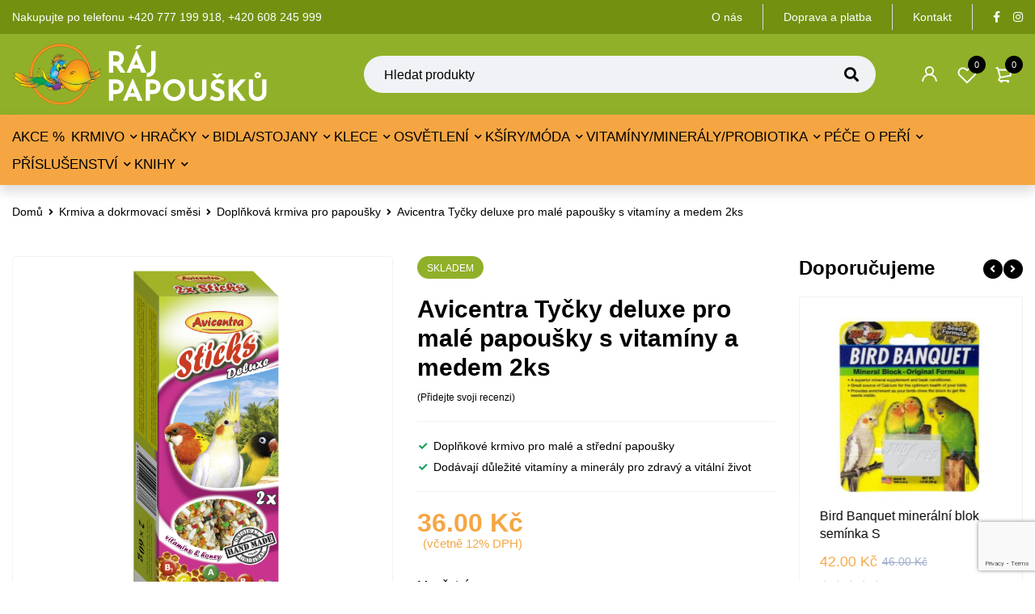

--- FILE ---
content_type: text/html; charset=UTF-8
request_url: https://www.rajpapousku.cz/avicentra-tycky-pro-male-papousky-s-vitaminy-a-medem-2ks/
body_size: 31068
content:
<!DOCTYPE html>
<html dir="ltr" lang="cs" prefix="og: https://ogp.me/ns#">
<head>
		<meta charset="UTF-8" />

			<meta name="viewport" content="width=device-width, initial-scale=1.0, maximum-scale=1" />
	
	<link rel="profile" href="//gmpg.org/xfn/11" />
					<script>document.documentElement.className = document.documentElement.className + ' yes-js js_active js'</script>
			<title>Avicentra Tyčky deluxe pro malé papoušky s vitamíny a medem 2ks - RájPapoušků.cz</title>

		<!-- All in One SEO 4.9.2 - aioseo.com -->
	<meta name="description" content="Doplňkové krmivo pro malé a střední papoušky Dodávají důležité vitamíny a minerály pro zdravý a vitální život" />
	<meta name="robots" content="max-image-preview:large" />
	<link rel="canonical" href="https://www.rajpapousku.cz/avicentra-tycky-pro-male-papousky-s-vitaminy-a-medem-2ks/" />
	<meta name="generator" content="All in One SEO (AIOSEO) 4.9.2" />
		<meta property="og:locale" content="cs_CZ" />
		<meta property="og:site_name" content="RájPapoušků.cz - Prodáváme papoušky a železné i nerezové klece. Nabízíme hračky, kšíry, pleny, stojany i bidla." />
		<meta property="og:type" content="article" />
		<meta property="og:title" content="Avicentra Tyčky deluxe pro malé papoušky s vitamíny a medem 2ks - RájPapoušků.cz" />
		<meta property="og:description" content="Doplňkové krmivo pro malé a střední papoušky Dodávají důležité vitamíny a minerály pro zdravý a vitální život" />
		<meta property="og:url" content="https://www.rajpapousku.cz/avicentra-tycky-pro-male-papousky-s-vitaminy-a-medem-2ks/" />
		<meta property="og:image" content="https://www.rajpapousku.cz/wp-content/uploads/2021/02/Logo_2.svg" />
		<meta property="og:image:secure_url" content="https://www.rajpapousku.cz/wp-content/uploads/2021/02/Logo_2.svg" />
		<meta property="og:image:width" content="225" />
		<meta property="og:image:height" content="56" />
		<meta property="article:published_time" content="2020-01-01T00:00:00+00:00" />
		<meta property="article:modified_time" content="2023-09-19T14:27:43+00:00" />
		<meta property="article:publisher" content="https://www.facebook.com/rajpapousku.cz" />
		<meta name="twitter:card" content="summary" />
		<meta name="twitter:title" content="Avicentra Tyčky deluxe pro malé papoušky s vitamíny a medem 2ks - RájPapoušků.cz" />
		<meta name="twitter:description" content="Doplňkové krmivo pro malé a střední papoušky Dodávají důležité vitamíny a minerály pro zdravý a vitální život" />
		<meta name="twitter:image" content="https://www.rajpapousku.cz/wp-content/uploads/2021/02/Logo_2.svg" />
		<script type="application/ld+json" class="aioseo-schema">
			{"@context":"https:\/\/schema.org","@graph":[{"@type":"BreadcrumbList","@id":"https:\/\/www.rajpapousku.cz\/avicentra-tycky-pro-male-papousky-s-vitaminy-a-medem-2ks\/#breadcrumblist","itemListElement":[{"@type":"ListItem","@id":"https:\/\/www.rajpapousku.cz#listItem","position":1,"name":"Home","item":"https:\/\/www.rajpapousku.cz","nextItem":{"@type":"ListItem","@id":"https:\/\/www.rajpapousku.cz\/obchod\/#listItem","name":"Obchod"}},{"@type":"ListItem","@id":"https:\/\/www.rajpapousku.cz\/obchod\/#listItem","position":2,"name":"Obchod","item":"https:\/\/www.rajpapousku.cz\/obchod\/","nextItem":{"@type":"ListItem","@id":"https:\/\/www.rajpapousku.cz\/krmiva-a-dokrmovaci-smesi\/#listItem","name":"Krmiva a dokrmovac\u00ed sm\u011bsi"},"previousItem":{"@type":"ListItem","@id":"https:\/\/www.rajpapousku.cz#listItem","name":"Home"}},{"@type":"ListItem","@id":"https:\/\/www.rajpapousku.cz\/krmiva-a-dokrmovaci-smesi\/#listItem","position":3,"name":"Krmiva a dokrmovac\u00ed sm\u011bsi","item":"https:\/\/www.rajpapousku.cz\/krmiva-a-dokrmovaci-smesi\/","nextItem":{"@type":"ListItem","@id":"https:\/\/www.rajpapousku.cz\/krmiva-a-dokrmovaci-smesi\/doplnkova-krmiva-pro-papousky\/#listItem","name":"Dopl\u0148kov\u00e1 krmiva pro papou\u0161ky"},"previousItem":{"@type":"ListItem","@id":"https:\/\/www.rajpapousku.cz\/obchod\/#listItem","name":"Obchod"}},{"@type":"ListItem","@id":"https:\/\/www.rajpapousku.cz\/krmiva-a-dokrmovaci-smesi\/doplnkova-krmiva-pro-papousky\/#listItem","position":4,"name":"Dopl\u0148kov\u00e1 krmiva pro papou\u0161ky","item":"https:\/\/www.rajpapousku.cz\/krmiva-a-dokrmovaci-smesi\/doplnkova-krmiva-pro-papousky\/","nextItem":{"@type":"ListItem","@id":"https:\/\/www.rajpapousku.cz\/avicentra-tycky-pro-male-papousky-s-vitaminy-a-medem-2ks\/#listItem","name":"Avicentra Ty\u010dky deluxe pro mal\u00e9 papou\u0161ky s vitam\u00edny a medem 2ks"},"previousItem":{"@type":"ListItem","@id":"https:\/\/www.rajpapousku.cz\/krmiva-a-dokrmovaci-smesi\/#listItem","name":"Krmiva a dokrmovac\u00ed sm\u011bsi"}},{"@type":"ListItem","@id":"https:\/\/www.rajpapousku.cz\/avicentra-tycky-pro-male-papousky-s-vitaminy-a-medem-2ks\/#listItem","position":5,"name":"Avicentra Ty\u010dky deluxe pro mal\u00e9 papou\u0161ky s vitam\u00edny a medem 2ks","previousItem":{"@type":"ListItem","@id":"https:\/\/www.rajpapousku.cz\/krmiva-a-dokrmovaci-smesi\/doplnkova-krmiva-pro-papousky\/#listItem","name":"Dopl\u0148kov\u00e1 krmiva pro papou\u0161ky"}}]},{"@type":"Organization","@id":"https:\/\/www.rajpapousku.cz\/#organization","name":"R\u00e1jPapou\u0161k\u016f.cz","description":"Prod\u00e1v\u00e1me papou\u0161ky a \u017eelezn\u00e9 i nerezov\u00e9 klece. Nab\u00edz\u00edme hra\u010dky, k\u0161\u00edry, pleny, stojany i bidla.","url":"https:\/\/www.rajpapousku.cz\/","telephone":"+420777199918","logo":{"@type":"ImageObject","url":"https:\/\/www.rajpapousku.cz\/wp-content\/uploads\/2021\/02\/Logo_2.svg","@id":"https:\/\/www.rajpapousku.cz\/avicentra-tycky-pro-male-papousky-s-vitaminy-a-medem-2ks\/#organizationLogo","width":225,"height":56,"caption":"Logo_2"},"image":{"@id":"https:\/\/www.rajpapousku.cz\/avicentra-tycky-pro-male-papousky-s-vitaminy-a-medem-2ks\/#organizationLogo"},"sameAs":["https:\/\/www.facebook.com\/rajpapousku.cz","https:\/\/www.instagram.com\/rajpapousku.cz\/"]},{"@type":"WebPage","@id":"https:\/\/www.rajpapousku.cz\/avicentra-tycky-pro-male-papousky-s-vitaminy-a-medem-2ks\/#webpage","url":"https:\/\/www.rajpapousku.cz\/avicentra-tycky-pro-male-papousky-s-vitaminy-a-medem-2ks\/","name":"Avicentra Ty\u010dky deluxe pro mal\u00e9 papou\u0161ky s vitam\u00edny a medem 2ks - R\u00e1jPapou\u0161k\u016f.cz","description":"Dopl\u0148kov\u00e9 krmivo pro mal\u00e9 a st\u0159edn\u00ed papou\u0161ky Dod\u00e1vaj\u00ed d\u016fle\u017eit\u00e9 vitam\u00edny a miner\u00e1ly pro zdrav\u00fd a vit\u00e1ln\u00ed \u017eivot","inLanguage":"cs-CZ","isPartOf":{"@id":"https:\/\/www.rajpapousku.cz\/#website"},"breadcrumb":{"@id":"https:\/\/www.rajpapousku.cz\/avicentra-tycky-pro-male-papousky-s-vitaminy-a-medem-2ks\/#breadcrumblist"},"image":{"@type":"ImageObject","url":"https:\/\/www.rajpapousku.cz\/wp-content\/uploads\/2020\/01\/Avicentra-tycky-maly-papousek-vitaminy-med.png","@id":"https:\/\/www.rajpapousku.cz\/avicentra-tycky-pro-male-papousky-s-vitaminy-a-medem-2ks\/#mainImage","width":1500,"height":3000,"caption":"Avicentra-tycky-maly-papousek-vitaminy-med"},"primaryImageOfPage":{"@id":"https:\/\/www.rajpapousku.cz\/avicentra-tycky-pro-male-papousky-s-vitaminy-a-medem-2ks\/#mainImage"},"datePublished":"2020-01-01T00:00:00+01:00","dateModified":"2023-09-19T16:27:43+02:00"},{"@type":"WebSite","@id":"https:\/\/www.rajpapousku.cz\/#website","url":"https:\/\/www.rajpapousku.cz\/","name":"R\u00e1jPapou\u0161k\u016f.cz","description":"Prod\u00e1v\u00e1me papou\u0161ky a \u017eelezn\u00e9 i nerezov\u00e9 klece. Nab\u00edz\u00edme hra\u010dky, k\u0161\u00edry, pleny, stojany i bidla.","inLanguage":"cs-CZ","publisher":{"@id":"https:\/\/www.rajpapousku.cz\/#organization"}}]}
		</script>
		<!-- All in One SEO -->

		<style>img:is([sizes="auto" i], [sizes^="auto," i]) { contain-intrinsic-size: 3000px 1500px }</style>
		<link rel="alternate" type="application/rss+xml" title="RájPapoušků.cz &raquo; RSS zdroj" href="https://www.rajpapousku.cz/feed/" />
<link rel="alternate" type="application/rss+xml" title="RájPapoušků.cz &raquo; RSS komentářů" href="https://www.rajpapousku.cz/comments/feed/" />
<link rel="alternate" type="application/rss+xml" title="RájPapoušků.cz &raquo; RSS komentářů pro Avicentra Tyčky deluxe pro malé papoušky s vitamíny a medem 2ks" href="https://www.rajpapousku.cz/avicentra-tycky-pro-male-papousky-s-vitaminy-a-medem-2ks/feed/" />
		<style>
			.lazyload,
			.lazyloading {
				max-width: 100%;
			}
		</style>
		<style id='safe-svg-svg-icon-style-inline-css' type='text/css'>
.safe-svg-cover{text-align:center}.safe-svg-cover .safe-svg-inside{display:inline-block;max-width:100%}.safe-svg-cover svg{fill:currentColor;height:100%;max-height:100%;max-width:100%;width:100%}

</style>
<style id='classic-theme-styles-inline-css' type='text/css'>
/*! This file is auto-generated */
.wp-block-button__link{color:#fff;background-color:#32373c;border-radius:9999px;box-shadow:none;text-decoration:none;padding:calc(.667em + 2px) calc(1.333em + 2px);font-size:1.125em}.wp-block-file__button{background:#32373c;color:#fff;text-decoration:none}
</style>
<style id='global-styles-inline-css' type='text/css'>
:root{--wp--preset--aspect-ratio--square: 1;--wp--preset--aspect-ratio--4-3: 4/3;--wp--preset--aspect-ratio--3-4: 3/4;--wp--preset--aspect-ratio--3-2: 3/2;--wp--preset--aspect-ratio--2-3: 2/3;--wp--preset--aspect-ratio--16-9: 16/9;--wp--preset--aspect-ratio--9-16: 9/16;--wp--preset--color--black: #000000;--wp--preset--color--cyan-bluish-gray: #abb8c3;--wp--preset--color--white: #ffffff;--wp--preset--color--pale-pink: #f78da7;--wp--preset--color--vivid-red: #cf2e2e;--wp--preset--color--luminous-vivid-orange: #ff6900;--wp--preset--color--luminous-vivid-amber: #fcb900;--wp--preset--color--light-green-cyan: #7bdcb5;--wp--preset--color--vivid-green-cyan: #00d084;--wp--preset--color--pale-cyan-blue: #8ed1fc;--wp--preset--color--vivid-cyan-blue: #0693e3;--wp--preset--color--vivid-purple: #9b51e0;--wp--preset--gradient--vivid-cyan-blue-to-vivid-purple: linear-gradient(135deg,rgba(6,147,227,1) 0%,rgb(155,81,224) 100%);--wp--preset--gradient--light-green-cyan-to-vivid-green-cyan: linear-gradient(135deg,rgb(122,220,180) 0%,rgb(0,208,130) 100%);--wp--preset--gradient--luminous-vivid-amber-to-luminous-vivid-orange: linear-gradient(135deg,rgba(252,185,0,1) 0%,rgba(255,105,0,1) 100%);--wp--preset--gradient--luminous-vivid-orange-to-vivid-red: linear-gradient(135deg,rgba(255,105,0,1) 0%,rgb(207,46,46) 100%);--wp--preset--gradient--very-light-gray-to-cyan-bluish-gray: linear-gradient(135deg,rgb(238,238,238) 0%,rgb(169,184,195) 100%);--wp--preset--gradient--cool-to-warm-spectrum: linear-gradient(135deg,rgb(74,234,220) 0%,rgb(151,120,209) 20%,rgb(207,42,186) 40%,rgb(238,44,130) 60%,rgb(251,105,98) 80%,rgb(254,248,76) 100%);--wp--preset--gradient--blush-light-purple: linear-gradient(135deg,rgb(255,206,236) 0%,rgb(152,150,240) 100%);--wp--preset--gradient--blush-bordeaux: linear-gradient(135deg,rgb(254,205,165) 0%,rgb(254,45,45) 50%,rgb(107,0,62) 100%);--wp--preset--gradient--luminous-dusk: linear-gradient(135deg,rgb(255,203,112) 0%,rgb(199,81,192) 50%,rgb(65,88,208) 100%);--wp--preset--gradient--pale-ocean: linear-gradient(135deg,rgb(255,245,203) 0%,rgb(182,227,212) 50%,rgb(51,167,181) 100%);--wp--preset--gradient--electric-grass: linear-gradient(135deg,rgb(202,248,128) 0%,rgb(113,206,126) 100%);--wp--preset--gradient--midnight: linear-gradient(135deg,rgb(2,3,129) 0%,rgb(40,116,252) 100%);--wp--preset--font-size--small: 13px;--wp--preset--font-size--medium: 20px;--wp--preset--font-size--large: 36px;--wp--preset--font-size--x-large: 42px;--wp--preset--font-family--inter: "Inter", sans-serif;--wp--preset--font-family--cardo: Cardo;--wp--preset--spacing--20: 0.44rem;--wp--preset--spacing--30: 0.67rem;--wp--preset--spacing--40: 1rem;--wp--preset--spacing--50: 1.5rem;--wp--preset--spacing--60: 2.25rem;--wp--preset--spacing--70: 3.38rem;--wp--preset--spacing--80: 5.06rem;--wp--preset--shadow--natural: 6px 6px 9px rgba(0, 0, 0, 0.2);--wp--preset--shadow--deep: 12px 12px 50px rgba(0, 0, 0, 0.4);--wp--preset--shadow--sharp: 6px 6px 0px rgba(0, 0, 0, 0.2);--wp--preset--shadow--outlined: 6px 6px 0px -3px rgba(255, 255, 255, 1), 6px 6px rgba(0, 0, 0, 1);--wp--preset--shadow--crisp: 6px 6px 0px rgba(0, 0, 0, 1);}:where(.is-layout-flex){gap: 0.5em;}:where(.is-layout-grid){gap: 0.5em;}body .is-layout-flex{display: flex;}.is-layout-flex{flex-wrap: wrap;align-items: center;}.is-layout-flex > :is(*, div){margin: 0;}body .is-layout-grid{display: grid;}.is-layout-grid > :is(*, div){margin: 0;}:where(.wp-block-columns.is-layout-flex){gap: 2em;}:where(.wp-block-columns.is-layout-grid){gap: 2em;}:where(.wp-block-post-template.is-layout-flex){gap: 1.25em;}:where(.wp-block-post-template.is-layout-grid){gap: 1.25em;}.has-black-color{color: var(--wp--preset--color--black) !important;}.has-cyan-bluish-gray-color{color: var(--wp--preset--color--cyan-bluish-gray) !important;}.has-white-color{color: var(--wp--preset--color--white) !important;}.has-pale-pink-color{color: var(--wp--preset--color--pale-pink) !important;}.has-vivid-red-color{color: var(--wp--preset--color--vivid-red) !important;}.has-luminous-vivid-orange-color{color: var(--wp--preset--color--luminous-vivid-orange) !important;}.has-luminous-vivid-amber-color{color: var(--wp--preset--color--luminous-vivid-amber) !important;}.has-light-green-cyan-color{color: var(--wp--preset--color--light-green-cyan) !important;}.has-vivid-green-cyan-color{color: var(--wp--preset--color--vivid-green-cyan) !important;}.has-pale-cyan-blue-color{color: var(--wp--preset--color--pale-cyan-blue) !important;}.has-vivid-cyan-blue-color{color: var(--wp--preset--color--vivid-cyan-blue) !important;}.has-vivid-purple-color{color: var(--wp--preset--color--vivid-purple) !important;}.has-black-background-color{background-color: var(--wp--preset--color--black) !important;}.has-cyan-bluish-gray-background-color{background-color: var(--wp--preset--color--cyan-bluish-gray) !important;}.has-white-background-color{background-color: var(--wp--preset--color--white) !important;}.has-pale-pink-background-color{background-color: var(--wp--preset--color--pale-pink) !important;}.has-vivid-red-background-color{background-color: var(--wp--preset--color--vivid-red) !important;}.has-luminous-vivid-orange-background-color{background-color: var(--wp--preset--color--luminous-vivid-orange) !important;}.has-luminous-vivid-amber-background-color{background-color: var(--wp--preset--color--luminous-vivid-amber) !important;}.has-light-green-cyan-background-color{background-color: var(--wp--preset--color--light-green-cyan) !important;}.has-vivid-green-cyan-background-color{background-color: var(--wp--preset--color--vivid-green-cyan) !important;}.has-pale-cyan-blue-background-color{background-color: var(--wp--preset--color--pale-cyan-blue) !important;}.has-vivid-cyan-blue-background-color{background-color: var(--wp--preset--color--vivid-cyan-blue) !important;}.has-vivid-purple-background-color{background-color: var(--wp--preset--color--vivid-purple) !important;}.has-black-border-color{border-color: var(--wp--preset--color--black) !important;}.has-cyan-bluish-gray-border-color{border-color: var(--wp--preset--color--cyan-bluish-gray) !important;}.has-white-border-color{border-color: var(--wp--preset--color--white) !important;}.has-pale-pink-border-color{border-color: var(--wp--preset--color--pale-pink) !important;}.has-vivid-red-border-color{border-color: var(--wp--preset--color--vivid-red) !important;}.has-luminous-vivid-orange-border-color{border-color: var(--wp--preset--color--luminous-vivid-orange) !important;}.has-luminous-vivid-amber-border-color{border-color: var(--wp--preset--color--luminous-vivid-amber) !important;}.has-light-green-cyan-border-color{border-color: var(--wp--preset--color--light-green-cyan) !important;}.has-vivid-green-cyan-border-color{border-color: var(--wp--preset--color--vivid-green-cyan) !important;}.has-pale-cyan-blue-border-color{border-color: var(--wp--preset--color--pale-cyan-blue) !important;}.has-vivid-cyan-blue-border-color{border-color: var(--wp--preset--color--vivid-cyan-blue) !important;}.has-vivid-purple-border-color{border-color: var(--wp--preset--color--vivid-purple) !important;}.has-vivid-cyan-blue-to-vivid-purple-gradient-background{background: var(--wp--preset--gradient--vivid-cyan-blue-to-vivid-purple) !important;}.has-light-green-cyan-to-vivid-green-cyan-gradient-background{background: var(--wp--preset--gradient--light-green-cyan-to-vivid-green-cyan) !important;}.has-luminous-vivid-amber-to-luminous-vivid-orange-gradient-background{background: var(--wp--preset--gradient--luminous-vivid-amber-to-luminous-vivid-orange) !important;}.has-luminous-vivid-orange-to-vivid-red-gradient-background{background: var(--wp--preset--gradient--luminous-vivid-orange-to-vivid-red) !important;}.has-very-light-gray-to-cyan-bluish-gray-gradient-background{background: var(--wp--preset--gradient--very-light-gray-to-cyan-bluish-gray) !important;}.has-cool-to-warm-spectrum-gradient-background{background: var(--wp--preset--gradient--cool-to-warm-spectrum) !important;}.has-blush-light-purple-gradient-background{background: var(--wp--preset--gradient--blush-light-purple) !important;}.has-blush-bordeaux-gradient-background{background: var(--wp--preset--gradient--blush-bordeaux) !important;}.has-luminous-dusk-gradient-background{background: var(--wp--preset--gradient--luminous-dusk) !important;}.has-pale-ocean-gradient-background{background: var(--wp--preset--gradient--pale-ocean) !important;}.has-electric-grass-gradient-background{background: var(--wp--preset--gradient--electric-grass) !important;}.has-midnight-gradient-background{background: var(--wp--preset--gradient--midnight) !important;}.has-small-font-size{font-size: var(--wp--preset--font-size--small) !important;}.has-medium-font-size{font-size: var(--wp--preset--font-size--medium) !important;}.has-large-font-size{font-size: var(--wp--preset--font-size--large) !important;}.has-x-large-font-size{font-size: var(--wp--preset--font-size--x-large) !important;}
:where(.wp-block-post-template.is-layout-flex){gap: 1.25em;}:where(.wp-block-post-template.is-layout-grid){gap: 1.25em;}
:where(.wp-block-columns.is-layout-flex){gap: 2em;}:where(.wp-block-columns.is-layout-grid){gap: 2em;}
:root :where(.wp-block-pullquote){font-size: 1.5em;line-height: 1.6;}
</style>
<style id='woocommerce-inline-inline-css' type='text/css'>
.woocommerce form .form-row .required { visibility: visible; }
</style>
<link rel='stylesheet' id='wpo_min-header-0-css' href='https://www.rajpapousku.cz/wp-content/cache/wpo-minify/1769256298/assets/wpo-minify-header-bf08a6d0.min.css' type='text/css' media='all' />
<link rel='stylesheet' id='wpo_min-header-1-css' href='https://www.rajpapousku.cz/wp-content/cache/wpo-minify/1769256298/assets/wpo-minify-header-eeaa1411.min.css' type='text/css' media='only screen and (max-width: 768px)' />
<link rel='stylesheet' id='wpo_min-header-2-css' href='https://www.rajpapousku.cz/wp-content/cache/wpo-minify/1769256298/assets/wpo-minify-header-a1d66d8d.min.css' type='text/css' media='all' />
<script type="text/template" id="tmpl-variation-template">
	<div class="woocommerce-variation-description">{{{ data.variation.variation_description }}}</div>
	<div class="woocommerce-variation-price">{{{ data.variation.price_html }}}</div>
	<div class="woocommerce-variation-availability">{{{ data.variation.availability_html }}}</div>
</script>
<script type="text/template" id="tmpl-unavailable-variation-template">
	<p role="alert">Je nám líto, tento produkt není dostupný. Zvolte prosím jinou kombinaci.</p>
</script>
<script type="text/javascript" src="https://www.rajpapousku.cz/wp-content/cache/wpo-minify/1769256298/assets/wpo-minify-header-52b1209a.min.js" id="wpo_min-header-0-js"></script>
<script type="text/javascript" id="wpo_min-header-1-js-extra">
/* <![CDATA[ */
var wc_add_to_cart_params = {"ajax_url":"\/wp-admin\/admin-ajax.php","wc_ajax_url":"\/?wc-ajax=%%endpoint%%","i18n_view_cart":"Zobrazit ko\u0161\u00edk","cart_url":"https:\/\/www.rajpapousku.cz\/kosik\/","is_cart":"","cart_redirect_after_add":"no"};
var wc_single_product_params = {"i18n_required_rating_text":"Zvolte pros\u00edm hodnocen\u00ed","review_rating_required":"yes","flexslider":{"rtl":false,"animation":"slide","smoothHeight":true,"directionNav":false,"controlNav":"thumbnails","slideshow":false,"animationSpeed":500,"animationLoop":false,"allowOneSlide":false},"zoom_enabled":"","zoom_options":[],"photoswipe_enabled":"1","photoswipe_options":{"shareEl":false,"closeOnScroll":false,"history":false,"hideAnimationDuration":0,"showAnimationDuration":0},"flexslider_enabled":"1"};
var woocommerce_params = {"ajax_url":"\/wp-admin\/admin-ajax.php","wc_ajax_url":"\/?wc-ajax=%%endpoint%%"};
/* ]]> */
</script>
<script type="text/javascript" src="https://www.rajpapousku.cz/wp-content/cache/wpo-minify/1769256298/assets/wpo-minify-header-0920525d.min.js" id="wpo_min-header-1-js" defer="defer" data-wp-strategy="defer"></script>
<script type="text/javascript" id="wpo_min-header-2-js-extra">
/* <![CDATA[ */
var wc_add_to_cart_params = {"ajax_url":"\/wp-admin\/admin-ajax.php","wc_ajax_url":"\/?wc-ajax=%%endpoint%%","i18n_view_cart":"Zobrazit ko\u0161\u00edk","cart_url":"https:\/\/www.rajpapousku.cz\/kosik\/","is_cart":"","cart_redirect_after_add":"no"};
var comgate_localize = {"ajaxurl":"https:\/\/www.rajpapousku.cz\/wp-admin\/admin-ajax.php","paidok":"Platba prob\u011bhla \u00fasp\u011b\u0161n\u011b.","paidcancelled":"Platba byla zru\u0161ena.","paidpending":"Platba \u010dek\u00e1 na zpracov\u00e1n\u00ed.","paidauthorized":"Platba autorizov\u00e1na."};
var _wpUtilSettings = {"ajax":{"url":"\/wp-admin\/admin-ajax.php"}};
/* ]]> */
</script>
<script type="text/javascript" src="https://www.rajpapousku.cz/wp-content/cache/wpo-minify/1769256298/assets/wpo-minify-header-172432c0.min.js" id="wpo_min-header-2-js"></script>
<script type="text/javascript" id="wpo_min-header-3-js-extra">
/* <![CDATA[ */
var _wpUtilSettings = {"ajax":{"url":"\/wp-admin\/admin-ajax.php"}};
var wc_add_to_cart_variation_params = {"wc_ajax_url":"\/?wc-ajax=%%endpoint%%","i18n_no_matching_variations_text":"Omlouv\u00e1me se, \u017e\u00e1dn\u00e9 produkty neodpov\u00eddaj\u00ed Va\u0161emu v\u00fdb\u011bru. Zvolte pros\u00edm jinou kombinaci.","i18n_make_a_selection_text":"Vyberte mo\u017enosti produktu p\u0159ed p\u0159id\u00e1n\u00edm tohoto produktu do n\u00e1kupn\u00edho ko\u0161\u00edku.","i18n_unavailable_text":"Je n\u00e1m l\u00edto, tento produkt nen\u00ed dostupn\u00fd. Zvolte pros\u00edm jinou kombinaci."};
/* ]]> */
</script>
<script type="text/javascript" src="https://www.rajpapousku.cz/wp-content/cache/wpo-minify/1769256298/assets/wpo-minify-header-ec481641.min.js" id="wpo_min-header-3-js" defer="defer" data-wp-strategy="defer"></script>
<link rel="https://api.w.org/" href="https://www.rajpapousku.cz/wp-json/" /><link rel="alternate" title="JSON" type="application/json" href="https://www.rajpapousku.cz/wp-json/wp/v2/product/18936" /><link rel="EditURI" type="application/rsd+xml" title="RSD" href="https://www.rajpapousku.cz/xmlrpc.php?rsd" />

<link rel='shortlink' href='https://www.rajpapousku.cz/?p=18936' />
<link rel="alternate" title="oEmbed (JSON)" type="application/json+oembed" href="https://www.rajpapousku.cz/wp-json/oembed/1.0/embed?url=https%3A%2F%2Fwww.rajpapousku.cz%2Favicentra-tycky-pro-male-papousky-s-vitaminy-a-medem-2ks%2F" />
<link rel="alternate" title="oEmbed (XML)" type="text/xml+oembed" href="https://www.rajpapousku.cz/wp-json/oembed/1.0/embed?url=https%3A%2F%2Fwww.rajpapousku.cz%2Favicentra-tycky-pro-male-papousky-s-vitaminy-a-medem-2ks%2F&#038;format=xml" />
<meta name="generator" content="Redux 4.5.9" /><script>function gusta_fix_vc_full_width() { var elements=jQuery('[data-vc-full-width="true"], .mk-fullwidth-true');jQuery.each(elements,function(key,item){var el=jQuery(this);el.addClass('vc_hidden');var el_full=el.next('.vc_row-full-width');if(el_full.length||(el_full=el.parent().next('.vc_row-full-width')),el_full.length){var el_margin_left=parseInt(el.css('margin-left'),10),el_margin_right=parseInt(el.css('margin-right'),10),offset=0-el_full.offset().left-el_margin_left,width=jQuery(window).width();if(el.css({position:'relative',left:offset,'box-sizing':'border-box',width:jQuery(window).width()}),!el.data('vcStretchContent')){var padding=-1*offset;0>padding&&(padding=0);var paddingRight=width-padding-el_full.width()+el_margin_left+el_margin_right;0>paddingRight&&(paddingRight=0),el.css({'padding-left':padding+'px','padding-right':paddingRight+'px'})}el.attr('data-vc-full-width-init','true'),el.removeClass('vc_hidden'),jQuery(document).trigger('vc-full-width-row-single',{el:el,offset:offset,marginLeft:el_margin_left,marginRight:el_margin_right,elFull:el_full,width:width})}}),jQuery(document).trigger('vc-full-width-row',elements),jQuery(document).trigger('[data-mk-stretch-content="true"]', elements); jQuery('.owl-carousel').each(function(){ jQuery(this).trigger('refresh.owl.carousel'); }); } jQuery( '#gusta-header-container' ).on('load', function() { gusta_fix_vc_full_width(); });</script>		<script>
			document.documentElement.className = document.documentElement.className.replace('no-js', 'js');
		</script>
				<style>
			.no-js img.lazyload {
				display: none;
			}

			figure.wp-block-image img.lazyloading {
				min-width: 150px;
			}

			.lazyload,
			.lazyloading {
				--smush-placeholder-width: 100px;
				--smush-placeholder-aspect-ratio: 1/1;
				width: var(--smush-image-width, var(--smush-placeholder-width)) !important;
				aspect-ratio: var(--smush-image-aspect-ratio, var(--smush-placeholder-aspect-ratio)) !important;
			}

						.lazyload, .lazyloading {
				opacity: 0;
			}

			.lazyloaded {
				opacity: 1;
				transition: opacity 400ms;
				transition-delay: 0ms;
			}

					</style>
			<noscript><style>.woocommerce-product-gallery{ opacity: 1 !important; }</style></noscript>
	<style type="text/css">.recentcomments a{display:inline !important;padding:0 !important;margin:0 !important;}</style><style type="text/css" id="custom-background-css">
body.custom-background { background-color: #ffffff; }
</style>
	<meta name="generator" content="Powered by Slider Revolution 6.7.31 - responsive, Mobile-Friendly Slider Plugin for WordPress with comfortable drag and drop interface." />
<style id='wp-fonts-local' type='text/css'>
@font-face{font-family:Inter;font-style:normal;font-weight:300 900;font-display:fallback;src:url('https://www.rajpapousku.cz/wp-content/plugins/woocommerce/assets/fonts/Inter-VariableFont_slnt,wght.woff2') format('woff2');font-stretch:normal;}
@font-face{font-family:Cardo;font-style:normal;font-weight:400;font-display:fallback;src:url('https://www.rajpapousku.cz/wp-content/plugins/woocommerce/assets/fonts/cardo_normal_400.woff2') format('woff2');}
</style>
<link rel="icon" href="https://www.rajpapousku.cz/wp-content/uploads/2021/02/cropped-ikonka-1-46x46.png" sizes="32x32" />
<link rel="icon" href="https://www.rajpapousku.cz/wp-content/uploads/2021/02/cropped-ikonka-1-300x300.png" sizes="192x192" />
<link rel="apple-touch-icon" href="https://www.rajpapousku.cz/wp-content/uploads/2021/02/cropped-ikonka-1-300x300.png" />
<meta name="msapplication-TileImage" content="https://www.rajpapousku.cz/wp-content/uploads/2021/02/cropped-ikonka-1-300x300.png" />
<script>function setREVStartSize(e){
			//window.requestAnimationFrame(function() {
				window.RSIW = window.RSIW===undefined ? window.innerWidth : window.RSIW;
				window.RSIH = window.RSIH===undefined ? window.innerHeight : window.RSIH;
				try {
					var pw = document.getElementById(e.c).parentNode.offsetWidth,
						newh;
					pw = pw===0 || isNaN(pw) || (e.l=="fullwidth" || e.layout=="fullwidth") ? window.RSIW : pw;
					e.tabw = e.tabw===undefined ? 0 : parseInt(e.tabw);
					e.thumbw = e.thumbw===undefined ? 0 : parseInt(e.thumbw);
					e.tabh = e.tabh===undefined ? 0 : parseInt(e.tabh);
					e.thumbh = e.thumbh===undefined ? 0 : parseInt(e.thumbh);
					e.tabhide = e.tabhide===undefined ? 0 : parseInt(e.tabhide);
					e.thumbhide = e.thumbhide===undefined ? 0 : parseInt(e.thumbhide);
					e.mh = e.mh===undefined || e.mh=="" || e.mh==="auto" ? 0 : parseInt(e.mh,0);
					if(e.layout==="fullscreen" || e.l==="fullscreen")
						newh = Math.max(e.mh,window.RSIH);
					else{
						e.gw = Array.isArray(e.gw) ? e.gw : [e.gw];
						for (var i in e.rl) if (e.gw[i]===undefined || e.gw[i]===0) e.gw[i] = e.gw[i-1];
						e.gh = e.el===undefined || e.el==="" || (Array.isArray(e.el) && e.el.length==0)? e.gh : e.el;
						e.gh = Array.isArray(e.gh) ? e.gh : [e.gh];
						for (var i in e.rl) if (e.gh[i]===undefined || e.gh[i]===0) e.gh[i] = e.gh[i-1];
											
						var nl = new Array(e.rl.length),
							ix = 0,
							sl;
						e.tabw = e.tabhide>=pw ? 0 : e.tabw;
						e.thumbw = e.thumbhide>=pw ? 0 : e.thumbw;
						e.tabh = e.tabhide>=pw ? 0 : e.tabh;
						e.thumbh = e.thumbhide>=pw ? 0 : e.thumbh;
						for (var i in e.rl) nl[i] = e.rl[i]<window.RSIW ? 0 : e.rl[i];
						sl = nl[0];
						for (var i in nl) if (sl>nl[i] && nl[i]>0) { sl = nl[i]; ix=i;}
						var m = pw>(e.gw[ix]+e.tabw+e.thumbw) ? 1 : (pw-(e.tabw+e.thumbw)) / (e.gw[ix]);
						newh =  (e.gh[ix] * m) + (e.tabh + e.thumbh);
					}
					var el = document.getElementById(e.c);
					if (el!==null && el) el.style.height = newh+"px";
					el = document.getElementById(e.c+"_wrapper");
					if (el!==null && el) {
						el.style.height = newh+"px";
						el.style.display = "block";
					}
				} catch(e){
					console.log("Failure at Presize of Slider:" + e)
				}
			//});
		  };</script>
		<style type="text/css" id="wp-custom-css">
			@media only screen and (max-width: 991px) { body.woocommerce .cart-collaterals table.shop_table_responsive tr.order-total td, body.woocommerce-page .cart-collaterals table.shop_table_responsive tr.order-total td {
        text-align: right !important;
    }
}		</style>
		<noscript><style> .wpb_animate_when_almost_visible { opacity: 1; }</style></noscript>
<style id="gusta_inline_css">.container { box-sizing: border-box !important; } .container .gusta-section>.container { padding: 0; margin: 0; } footer { display: none; }</style>
</head>
<body class="product-template-default single single-product postid-18936 custom-background theme-mymedi woocommerce woocommerce-page woocommerce-no-js wide header-v1 product-label-rectangle product-style-2 no-compare ts_desktop is-chrome wpb-js-composer js-comp-ver-6.4.2 vc_responsive">
<div id="page" class="hfeed site">

		
			
		<!-- Page Slider -->
				
		<!-- Search Full Width -->
					
				<div id="ts-search-sidebar" class="ts-floating-sidebar">
					<div class="overlay"></div>
					<div class="ts-sidebar-content">
						<span class="close"></span>
						
						<div class="ts-search-by-category woocommerce">
							<h2 class="title">Vyhledávání</h2>
							<form method="get" action="https://www.rajpapousku.cz/" id="searchform-559">
	<div class="search-table">
		<div class="search-field search-content">
			<input type="text" value="" name="s" id="s-559" placeholder="Hledat produkty" autocomplete="off" />
						<input type="hidden" name="post_type" value="product" />
					</div>
		<div class="search-button">
			<input type="submit" id="searchsubmit-559" value="Vyhledávání" />
		</div>
	</div>
</form>							<div class="ts-search-result-container"></div>
						</div>
					</div>
				</div>
		
				
		<!-- Mobile Menu -->
		<div id="group-icon-header" class="ts-floating-sidebar mobile-menu-wrapper hidden ">
		
					
			<div class="ts-sidebar-content">
				
				<div class="ts-menu">
					<div class="menu-main-mobile">
						<nav class="mobile-menu"><ul id="menu-main-menu" class="menu"><li id="menu-item-17945" class="menu-item menu-item-type-custom menu-item-object-custom menu-item-17945 ts-normal-menu">
	<a href="https://www.rajpapousku.cz/obchod/?onsale=yes"><span class="menu-label" data-hover="Akce %">Akce %</span></a></li>
<li id="menu-item-17948" class="menu-item menu-item-type-custom menu-item-object-custom menu-item-17948 hide ts-megamenu ts-megamenu-columns--2 ts-megamenu-fullwidth ts-megamenu-fullwidth-stretch parent">
	<a href="https://www.rajpapousku.cz/krmiva-a-dokrmovaci-smesi/"><span class="menu-label" data-hover="Krmivo">Krmivo</span></a><span class="ts-menu-drop-icon"></span>
<ul class="sub-menu">
<li><div class="ts-megamenu-widgets-container ts-megamenu-container"><ul><li id="gusta_vc_widget-3" class="widget widget_gusta_vc_widget">		<div class="widget-text gusta_section_widget">
									
							<div id="section-widget-20044" class="gusta_section_widget_container ss-element">
								
									<div  class="vc_row wpb_row vc_row-fluid rp-menu-category popup-menu-box vc_column-gap-default vc_row-o-equal-height vc_row-o-content-middle vc_row-flex ts-row-boxed"  ><div class="rp-menu-category wpb_column vc_column_container vc_col-sm-3">
	<div class="wpb_wrapper">
	<div class="vc_row wpb_row vc_inner vc_row-fluid rp-menu-category vc_column-gap-default vc_row-o-content-middle vc_row-flex"><div class="rp-menu-category wpb_column vc_column_container vc_col-sm-12"><div class="vc_column-inner"><div class="wpb_wrapper"><div class="woocommerce columns-1">			<div class="ts-product-category-wrapper ts-product ts-shortcode heading-center grid  style-icon-background style-icon auto-width" id="ts-product-category-49" >
												
				<div class="content-wrapper ">
					<div class="products"><section class="product-category product first">
	
	<div class="product-wrapper">

				
		<a href="https://www.rajpapousku.cz/krmiva-a-dokrmovaci-smesi/orechy-a-seminka/">
		<img decoding="async" class="ts-lazy-load" src="[data-uri]" data-src="https://www.rajpapousku.cz/wp-content/uploads/2021/01/280-1-e1611685728654-150x150.jpg" alt="Ořechy a semínka" />		</a>
		
		<div class="meta-wrapper">
			<div class="category-name">
								<h3 class="heading-title">
					<a href="https://www.rajpapousku.cz/krmiva-a-dokrmovaci-smesi/orechy-a-seminka/">
						Ořechy a semínka					</a>
				</h3>
											</div>
			
					</div>
		
		
			</div>

</section></div>				</div>
				
							</div>
		</div></div></div></div></div>	</div>
</div><div class="rp-menu-category wpb_column vc_column_container vc_col-sm-3">
	<div class="wpb_wrapper">
	<div class="vc_row wpb_row vc_inner vc_row-fluid rp-menu-category vc_column-gap-default vc_row-o-content-middle vc_row-flex"><div class="rp-menu-category wpb_column vc_column_container vc_col-sm-12"><div class="vc_column-inner"><div class="wpb_wrapper"><div class="woocommerce columns-1">			<div class="ts-product-category-wrapper ts-product ts-shortcode heading-center grid  style-icon-background style-icon auto-width" id="ts-product-category-907" >
												
				<div class="content-wrapper ">
					<div class="products"><section class="product-category product first">
	
	<div class="product-wrapper">

				
		<a href="https://www.rajpapousku.cz/krmiva-a-dokrmovaci-smesi/susene-plody/">
		<img decoding="async" class="ts-lazy-load" src="[data-uri]" data-src="https://www.rajpapousku.cz/wp-content/uploads/2021/02/PAPAYA-KOSTKY-250g-768x768-1-e1613920866157-150x150.jpg" alt="Sušené plody" />		</a>
		
		<div class="meta-wrapper">
			<div class="category-name">
								<h3 class="heading-title">
					<a href="https://www.rajpapousku.cz/krmiva-a-dokrmovaci-smesi/susene-plody/">
						Sušené plody					</a>
				</h3>
											</div>
			
					</div>
		
		
			</div>

</section></div>				</div>
				
							</div>
		</div></div></div></div></div>	</div>
</div><div class="rp-menu-category wpb_column vc_column_container vc_col-sm-3">
	<div class="wpb_wrapper">
	<div class="vc_row wpb_row vc_inner vc_row-fluid rp-menu-category vc_column-gap-default vc_row-o-content-middle vc_row-flex"><div class="rp-menu-category wpb_column vc_column_container vc_col-sm-12"><div class="vc_column-inner"><div class="wpb_wrapper"><div class="woocommerce columns-1">			<div class="ts-product-category-wrapper ts-product ts-shortcode heading-center grid  style-icon-background style-icon auto-width" id="ts-product-category-659" >
												
				<div class="content-wrapper ">
					<div class="products"><section class="product-category product first">
	
	<div class="product-wrapper">

				
		<a href="https://www.rajpapousku.cz/krmiva-a-dokrmovaci-smesi/zrniny-a-smesi-pro-papousky/">
		<img decoding="async" class="ts-lazy-load" src="[data-uri]" data-src="https://www.rajpapousku.cz/wp-content/uploads/2021/01/1682-e1611854752367-150x150.jpg" alt="Zrniny a směsi pro papoušky" />		</a>
		
		<div class="meta-wrapper">
			<div class="category-name">
								<h3 class="heading-title">
					<a href="https://www.rajpapousku.cz/krmiva-a-dokrmovaci-smesi/zrniny-a-smesi-pro-papousky/">
						Zrniny a směsi pro papoušky					</a>
				</h3>
											</div>
			
					</div>
		
		
			</div>

</section></div>				</div>
				
							</div>
		</div>		<div class="ts-list-of-product-categories-wrapper ts-shortcode">
			<div class="list-categories">
								<ul>
										
										<li><a href="https://www.rajpapousku.cz/krmiva-a-dokrmovaci-smesi/zrniny-a-smesi-pro-papousky/zrniny-pro-velke-papousky/">Zrniny pro velké papoušky</a></li>
										<li><a href="https://www.rajpapousku.cz/krmiva-a-dokrmovaci-smesi/zrniny-a-smesi-pro-papousky/zrniny-pro-stredne-velke-papousky/">Zrniny pro středně velké papoušky</a></li>
										<li><a href="https://www.rajpapousku.cz/krmiva-a-dokrmovaci-smesi/zrniny-a-smesi-pro-papousky/zrniny-pro-male-papousky/">Zrniny pro malé papoušky</a></li>
									</ul>
			</div>
		</div>
		</div></div></div></div>	</div>
</div><div class="wpb_column vc_column_container vc_col-sm-3">
	<div class="wpb_wrapper">
	<div class="vc_row wpb_row vc_inner vc_row-fluid rp-menu-category vc_column-gap-default vc_row-o-content-middle vc_row-flex"><div class="rp-menu-category wpb_column vc_column_container vc_col-sm-12"><div class="vc_column-inner"><div class="wpb_wrapper"><div class="woocommerce columns-1">			<div class="ts-product-category-wrapper ts-product ts-shortcode heading-center grid  style-icon-background style-icon auto-width" id="ts-product-category-619" >
												
				<div class="content-wrapper ">
					<div class="products"><section class="product-category product first">
	
	<div class="product-wrapper">

				
		<a href="https://www.rajpapousku.cz/krmiva-a-dokrmovaci-smesi/granule-pro-papousky/">
		<img decoding="async" class="ts-lazy-load" src="[data-uri]" data-src="https://www.rajpapousku.cz/wp-content/uploads/2021/01/109-1-e1611854858589-150x150.jpg" alt="Granule pro papoušky" />		</a>
		
		<div class="meta-wrapper">
			<div class="category-name">
								<h3 class="heading-title">
					<a href="https://www.rajpapousku.cz/krmiva-a-dokrmovaci-smesi/granule-pro-papousky/">
						Granule pro papoušky					</a>
				</h3>
											</div>
			
					</div>
		
		
			</div>

</section></div>				</div>
				
							</div>
		</div>		<div class="ts-list-of-product-categories-wrapper ts-shortcode">
			<div class="list-categories">
								<ul>
										
										<li><a href="https://www.rajpapousku.cz/krmiva-a-dokrmovaci-smesi/granule-pro-papousky/granule-pro-velke-papousky/">Granule pro velké papoušky</a></li>
										<li><a href="https://www.rajpapousku.cz/krmiva-a-dokrmovaci-smesi/granule-pro-papousky/granule-pro-ovocnomilne-ptaky/">Granule pro ovocnomilné ptáky</a></li>
										<li><a href="https://www.rajpapousku.cz/krmiva-a-dokrmovaci-smesi/granule-pro-papousky/granule-pro-stredne-velke-papousky/">Granule pro středně velké papoušky</a></li>
										<li><a href="https://www.rajpapousku.cz/krmiva-a-dokrmovaci-smesi/granule-pro-papousky/harrisons-bird-foods/">Harrisons Bird Foods</a></li>
										<li><a href="https://www.rajpapousku.cz/krmiva-a-dokrmovaci-smesi/granule-pro-papousky/granule-pro-male-papousky/">Granule pro malé papoušky</a></li>
									</ul>
			</div>
		</div>
		</div></div></div></div>	</div>
</div></div>	<div  class="vc_row wpb_row vc_row-fluid rp-menu-category popup-menu-box vc_column-gap-default vc_row-o-equal-height vc_row-o-content-middle vc_row-flex ts-row-boxed"  ><div class="rp-menu-category wpb_column vc_column_container vc_col-sm-3">
	<div class="wpb_wrapper">
	<div class="vc_row wpb_row vc_inner vc_row-fluid rp-menu-category vc_column-gap-default vc_row-o-content-middle vc_row-flex"><div class="rp-menu-category wpb_column vc_column_container vc_col-sm-12"><div class="vc_column-inner"><div class="wpb_wrapper"><div class="woocommerce columns-1">			<div class="ts-product-category-wrapper ts-product ts-shortcode heading-center grid  style-icon-background style-icon auto-width" id="ts-product-category-881" >
												
				<div class="content-wrapper ">
					<div class="products"><section class="product-category product first">
	
	<div class="product-wrapper">

				
		<a href="https://www.rajpapousku.cz/krmiva-a-dokrmovaci-smesi/dokrmovaci-smesi-pro-papousky/">
		<img decoding="async" class="ts-lazy-load" src="[data-uri]" data-src="https://www.rajpapousku.cz/wp-content/uploads/2021/01/3882-150x150.jpg" alt="Dokrmovací směsi pro papoušky" />		</a>
		
		<div class="meta-wrapper">
			<div class="category-name">
								<h3 class="heading-title">
					<a href="https://www.rajpapousku.cz/krmiva-a-dokrmovaci-smesi/dokrmovaci-smesi-pro-papousky/">
						Dokrmovací směsi pro papoušky					</a>
				</h3>
											</div>
			
					</div>
		
		
			</div>

</section></div>				</div>
				
							</div>
		</div></div></div></div></div>	</div>
</div><div class="rp-menu-category wpb_column vc_column_container vc_col-sm-3">
	<div class="wpb_wrapper">
	<div class="vc_row wpb_row vc_inner vc_row-fluid rp-menu-category vc_column-gap-default vc_row-o-content-middle vc_row-flex"><div class="rp-menu-category wpb_column vc_column_container vc_col-sm-12"><div class="vc_column-inner"><div class="wpb_wrapper"><div class="woocommerce columns-1">			<div class="ts-product-category-wrapper ts-product ts-shortcode heading-center grid  style-icon-background style-icon auto-width" id="ts-product-category-217" >
												
				<div class="content-wrapper ">
					<div class="products"><section class="product-category product first">
	
	<div class="product-wrapper">

				
		<a href="https://www.rajpapousku.cz/krmiva-a-dokrmovaci-smesi/naklicovaci-smesi-pro-papousky/">
		<img decoding="async" class="ts-lazy-load" src="[data-uri]" data-src="https://www.rajpapousku.cz/wp-content/uploads/2021/02/ELITE-ENZYMIX-smes-k-namaceni-nakliceni-a-vareni-6-e1613921064245-150x150.jpg" alt="Nakličovací směsi pro papoušky" />		</a>
		
		<div class="meta-wrapper">
			<div class="category-name">
								<h3 class="heading-title">
					<a href="https://www.rajpapousku.cz/krmiva-a-dokrmovaci-smesi/naklicovaci-smesi-pro-papousky/">
						Nakličovací směsi pro papoušky					</a>
				</h3>
											</div>
			
					</div>
		
		
			</div>

</section></div>				</div>
				
							</div>
		</div></div></div></div></div>	</div>
</div><div class="rp-menu-category wpb_column vc_column_container vc_col-sm-3">
	<div class="wpb_wrapper">
	<div class="vc_row wpb_row vc_inner vc_row-fluid rp-menu-category vc_column-gap-default vc_row-o-content-middle vc_row-flex"><div class="rp-menu-category wpb_column vc_column_container vc_col-sm-12"><div class="vc_column-inner"><div class="wpb_wrapper"><div class="woocommerce columns-1">			<div class="ts-product-category-wrapper ts-product ts-shortcode heading-center grid  style-icon-background style-icon auto-width" id="ts-product-category-627" >
												
				<div class="content-wrapper ">
					<div class="products"><section class="product-category product first">
	
	<div class="product-wrapper">

				
		<a href="https://www.rajpapousku.cz/krmiva-a-dokrmovaci-smesi/vajecna-a-ovocna-krmiva-pro-papousky/">
		<img decoding="async" class="ts-lazy-load" src="[data-uri]" data-src="https://www.rajpapousku.cz/wp-content/uploads/2021/01/1767-1-e1611685880480-150x150.jpg" alt="Vaječná a ovocná krmiva pro papoušky" />		</a>
		
		<div class="meta-wrapper">
			<div class="category-name">
								<h3 class="heading-title">
					<a href="https://www.rajpapousku.cz/krmiva-a-dokrmovaci-smesi/vajecna-a-ovocna-krmiva-pro-papousky/">
						Vaječná a ovocná krmiva pro papoušky					</a>
				</h3>
											</div>
			
					</div>
		
		
			</div>

</section></div>				</div>
				
							</div>
		</div></div></div></div></div>	</div>
</div><div class="wpb_column vc_column_container vc_col-sm-3">
	<div class="wpb_wrapper">
	<div class="vc_row wpb_row vc_inner vc_row-fluid rp-menu-category vc_column-gap-default vc_row-o-content-middle vc_row-flex"><div class="rp-menu-category wpb_column vc_column_container vc_col-sm-12"><div class="vc_column-inner"><div class="wpb_wrapper"><div class="woocommerce columns-1">			<div class="ts-product-category-wrapper ts-product ts-shortcode heading-center grid  style-icon-background style-icon auto-width" id="ts-product-category-734" >
												
				<div class="content-wrapper ">
					<div class="products"><section class="product-category product first">
	
	<div class="product-wrapper">

				
		<a href="https://www.rajpapousku.cz/krmiva-a-dokrmovaci-smesi/doplnkova-krmiva-pro-papousky/">
		<img decoding="async" class="ts-lazy-load" src="[data-uri]" data-src="https://www.rajpapousku.cz/wp-content/uploads/2021/01/2011-e1611856098469-150x150.jpg" alt="Doplňková krmiva pro papoušky" />		</a>
		
		<div class="meta-wrapper">
			<div class="category-name">
								<h3 class="heading-title">
					<a href="https://www.rajpapousku.cz/krmiva-a-dokrmovaci-smesi/doplnkova-krmiva-pro-papousky/">
						Doplňková krmiva pro papoušky					</a>
				</h3>
											</div>
			
					</div>
		
		
			</div>

</section></div>				</div>
				
							</div>
		</div>		<div class="ts-list-of-product-categories-wrapper ts-shortcode">
			<div class="list-categories">
								<ul>
										
										<li><a href="https://www.rajpapousku.cz/krmiva-a-dokrmovaci-smesi/doplnkova-krmiva-pro-papousky/lafeber-premium-petbird-food/">Lafeber Premium PetBird Food</a></li>
										<li><a href="https://www.rajpapousku.cz/krmiva-a-dokrmovaci-smesi/doplnkova-krmiva-pro-papousky/tycinky/">Tyčinky</a></li>
										<li><a href="https://www.rajpapousku.cz/krmiva-a-dokrmovaci-smesi/doplnkova-krmiva-pro-papousky/pamlsky/">Pamlsky</a></li>
										<li><a href="https://www.rajpapousku.cz/krmiva-a-dokrmovaci-smesi/doplnkova-krmiva-pro-papousky/fruit-cups/">Fruit cups</a></li>
										<li><a href="https://www.rajpapousku.cz/krmiva-a-dokrmovaci-smesi/doplnkova-krmiva-pro-papousky/doplnky-zdrave-vyzivy/">Doplňky zdravé výživy</a></li>
									</ul>
			</div>
		</div>
		</div></div></div></div>	</div>
</div></div>
							</div>
								</div>
		</li>
</ul></div></li></ul></li>
<li id="menu-item-17949" class="menu-item menu-item-type-custom menu-item-object-custom menu-item-17949 hide ts-megamenu ts-megamenu-columns--2 ts-megamenu-fullwidth ts-megamenu-fullwidth-stretch parent">
	<a href="https://www.rajpapousku.cz/hracky-pro-papousky/"><span class="menu-label" data-hover="Hračky">Hračky</span></a><span class="ts-menu-drop-icon"></span>
<ul class="sub-menu">
<li><div class="ts-megamenu-widgets-container ts-megamenu-container"><ul><li id="gusta_vc_widget-5" class="widget widget_gusta_vc_widget">		<div class="widget-text gusta_section_widget">
									
							<div id="section-widget-20077" class="gusta_section_widget_container ss-element">
								
									<div  class="vc_row wpb_row vc_row-fluid rp-menu-category popup-menu-box vc_column-gap-default vc_row-o-equal-height vc_row-o-content-middle vc_row-flex ts-row-boxed"  ><div class="rp-menu-category wpb_column vc_column_container vc_col-sm-3">
	<div class="wpb_wrapper">
	<div class="vc_row wpb_row vc_inner vc_row-fluid rp-menu-category vc_column-gap-default vc_row-o-content-middle vc_row-flex"><div class="rp-menu-category wpb_column vc_column_container vc_col-sm-12"><div class="vc_column-inner"><div class="wpb_wrapper"><div class="woocommerce columns-1">			<div class="ts-product-category-wrapper ts-product ts-shortcode heading-center grid  style-icon-background style-icon auto-width" id="ts-product-category-248" >
												
				<div class="content-wrapper ">
					<div class="products"><section class="product-category product first">
	
	<div class="product-wrapper">

				
		<a href="https://www.rajpapousku.cz/hracky-pro-papousky/prirodni/">
		<img decoding="async" class="ts-lazy-load" src="[data-uri]" data-src="https://www.rajpapousku.cz/wp-content/uploads/2021/01/4094-150x150.jpg" alt="Přírodní" />		</a>
		
		<div class="meta-wrapper">
			<div class="category-name">
								<h3 class="heading-title">
					<a href="https://www.rajpapousku.cz/hracky-pro-papousky/prirodni/">
						Přírodní					</a>
				</h3>
											</div>
			
					</div>
		
		
			</div>

</section></div>				</div>
				
							</div>
		</div></div></div></div></div>	</div>
</div><div class="rp-menu-category wpb_column vc_column_container vc_col-sm-3">
	<div class="wpb_wrapper">
	<div class="vc_row wpb_row vc_inner vc_row-fluid rp-menu-category vc_column-gap-default vc_row-o-content-middle vc_row-flex"><div class="rp-menu-category wpb_column vc_column_container vc_col-sm-12"><div class="vc_column-inner"><div class="wpb_wrapper"><div class="woocommerce columns-1">			<div class="ts-product-category-wrapper ts-product ts-shortcode heading-center grid  style-icon-background style-icon auto-width" id="ts-product-category-102" >
												
				<div class="content-wrapper ">
					<div class="products"><section class="product-category product first">
	
	<div class="product-wrapper">

				
		<a href="https://www.rajpapousku.cz/hracky-pro-papousky/houpacky-kruhy-spiraly-zebriky-pelisky-site-zrcatka/">
		<img decoding="async" class="ts-lazy-load" src="[data-uri]" data-src="https://www.rajpapousku.cz/wp-content/uploads/2021/01/3838-150x150.jpg" alt="Houpačky, kruhy, spirály, žebříky, pelíšky, sítě, zrcátka" />		</a>
		
		<div class="meta-wrapper">
			<div class="category-name">
								<h3 class="heading-title">
					<a href="https://www.rajpapousku.cz/hracky-pro-papousky/houpacky-kruhy-spiraly-zebriky-pelisky-site-zrcatka/">
						Houpačky, kruhy, spirály, žebříky, pelíšky, sítě, zrcátka					</a>
				</h3>
											</div>
			
					</div>
		
		
			</div>

</section></div>				</div>
				
							</div>
		</div></div></div></div></div>	</div>
</div><div class="rp-menu-category wpb_column vc_column_container vc_col-sm-3">
	<div class="wpb_wrapper">
	<div class="vc_row wpb_row vc_inner vc_row-fluid rp-menu-category vc_column-gap-default vc_row-o-content-middle vc_row-flex"><div class="rp-menu-category wpb_column vc_column_container vc_col-sm-12"><div class="vc_column-inner"><div class="wpb_wrapper"><div class="woocommerce columns-1">			<div class="ts-product-category-wrapper ts-product ts-shortcode heading-center grid  style-icon-background style-icon auto-width" id="ts-product-category-737" >
												
				<div class="content-wrapper ">
					<div class="products"><section class="product-category product first">
	
	<div class="product-wrapper">

				
		<a href="https://www.rajpapousku.cz/hracky-pro-papousky/brusne/">
		<img decoding="async" class="ts-lazy-load" src="[data-uri]" data-src="https://www.rajpapousku.cz/wp-content/uploads/2021/01/4429-150x150.jpg" alt="Brusné" />		</a>
		
		<div class="meta-wrapper">
			<div class="category-name">
								<h3 class="heading-title">
					<a href="https://www.rajpapousku.cz/hracky-pro-papousky/brusne/">
						Brusné					</a>
				</h3>
											</div>
			
					</div>
		
		
			</div>

</section></div>				</div>
				
							</div>
		</div></div></div></div></div>	</div>
</div><div class="wpb_column vc_column_container vc_col-sm-3">
	<div class="wpb_wrapper">
	<div class="vc_row wpb_row vc_inner vc_row-fluid rp-menu-category vc_column-gap-default vc_row-o-content-middle vc_row-flex"><div class="rp-menu-category wpb_column vc_column_container vc_col-sm-12"><div class="vc_column-inner"><div class="wpb_wrapper"><div class="woocommerce columns-1">			<div class="ts-product-category-wrapper ts-product ts-shortcode heading-center grid  style-icon-background style-icon auto-width" id="ts-product-category-590" >
												
				<div class="content-wrapper ">
					<div class="products"><section class="product-category product first">
	
	<div class="product-wrapper">

				
		<a href="https://www.rajpapousku.cz/hracky-pro-papousky/kreativni/">
		<img decoding="async" class="ts-lazy-load" src="[data-uri]" data-src="https://www.rajpapousku.cz/wp-content/uploads/2021/01/3737-150x150.jpg" alt="Kreativní" />		</a>
		
		<div class="meta-wrapper">
			<div class="category-name">
								<h3 class="heading-title">
					<a href="https://www.rajpapousku.cz/hracky-pro-papousky/kreativni/">
						Kreativní					</a>
				</h3>
											</div>
			
					</div>
		
		
			</div>

</section></div>				</div>
				
							</div>
		</div></div></div></div></div>	</div>
</div></div>	<div  class="vc_row wpb_row vc_row-fluid rp-menu-category popup-menu-box vc_column-gap-default vc_row-o-equal-height vc_row-o-content-middle vc_row-flex ts-row-boxed"  ><div class="rp-menu-category wpb_column vc_column_container vc_col-sm-3">
	<div class="wpb_wrapper">
	<div class="vc_row wpb_row vc_inner vc_row-fluid rp-menu-category vc_column-gap-default vc_row-o-content-middle vc_row-flex"><div class="rp-menu-category wpb_column vc_column_container vc_col-sm-12"><div class="vc_column-inner"><div class="wpb_wrapper"><div class="woocommerce columns-1">			<div class="ts-product-category-wrapper ts-product ts-shortcode heading-center grid  style-icon-background style-icon auto-width" id="ts-product-category-486" >
												
				<div class="content-wrapper ">
					<div class="products"><section class="product-category product first">
	
	<div class="product-wrapper">

				
		<a href="https://www.rajpapousku.cz/hracky-pro-papousky/akrylatove-plastove-kovove/">
		<img decoding="async" class="ts-lazy-load" src="[data-uri]" data-src="https://www.rajpapousku.cz/wp-content/uploads/2021/01/4398-150x150.jpg" alt="Akrylátové, plastové, kovové" />		</a>
		
		<div class="meta-wrapper">
			<div class="category-name">
								<h3 class="heading-title">
					<a href="https://www.rajpapousku.cz/hracky-pro-papousky/akrylatove-plastove-kovove/">
						Akrylátové, plastové, kovové					</a>
				</h3>
											</div>
			
					</div>
		
		
			</div>

</section></div>				</div>
				
							</div>
		</div></div></div></div></div>	</div>
</div><div class="rp-menu-category wpb_column vc_column_container vc_col-sm-3">
	<div class="wpb_wrapper">
	<div class="vc_row wpb_row vc_inner vc_row-fluid rp-menu-category vc_column-gap-default vc_row-o-content-middle vc_row-flex"><div class="rp-menu-category wpb_column vc_column_container vc_col-sm-12"><div class="vc_column-inner"><div class="wpb_wrapper"><div class="woocommerce columns-1">			<div class="ts-product-category-wrapper ts-product ts-shortcode heading-center grid  style-icon-background style-icon auto-width" id="ts-product-category-872" >
												
				<div class="content-wrapper ">
					<div class="products"><section class="product-category product first">
	
	<div class="product-wrapper">

				
		<a href="https://www.rajpapousku.cz/hracky-pro-papousky/k-nakousnuti/">
		<img decoding="async" class="ts-lazy-load" src="[data-uri]" data-src="https://www.rajpapousku.cz/wp-content/uploads/2021/01/2308-150x150.jpg" alt="K nakousnutí" />		</a>
		
		<div class="meta-wrapper">
			<div class="category-name">
								<h3 class="heading-title">
					<a href="https://www.rajpapousku.cz/hracky-pro-papousky/k-nakousnuti/">
						K nakousnutí					</a>
				</h3>
											</div>
			
					</div>
		
		
			</div>

</section></div>				</div>
				
							</div>
		</div></div></div></div></div>	</div>
</div></div>
							</div>
								</div>
		</li>
</ul></div></li></ul></li>
<li id="menu-item-17950" class="menu-item menu-item-type-custom menu-item-object-custom menu-item-17950 hide ts-megamenu ts-megamenu-columns--2 ts-megamenu-fullwidth ts-megamenu-fullwidth-stretch parent">
	<a href="#"><span class="menu-label" data-hover="Bidla/Stojany">Bidla/Stojany</span></a><span class="ts-menu-drop-icon"></span>
<ul class="sub-menu">
<li><div class="ts-megamenu-widgets-container ts-megamenu-container"><ul><li id="gusta_vc_widget-6" class="widget widget_gusta_vc_widget">		<div class="widget-text gusta_section_widget">
									
							<div id="section-widget-20084" class="gusta_section_widget_container ss-element">
								
									<div  class="vc_row wpb_row vc_row-fluid rp-menu-category popup-menu-box vc_column-gap-default vc_row-o-equal-height vc_row-o-content-middle vc_row-flex ts-row-boxed"  ><div class="rp-menu-category wpb_column vc_column_container vc_col-sm-6">
	<div class="wpb_wrapper">
	<div class="vc_row wpb_row vc_inner vc_row-fluid rp-menu-category vc_column-gap-default vc_row-o-content-middle vc_row-flex"><div class="rp-menu-category wpb_column vc_column_container vc_col-sm-12"><div class="vc_column-inner"><div class="wpb_wrapper"><div class="woocommerce columns-1">			<div class="ts-product-category-wrapper ts-product ts-shortcode heading-center grid  style-icon-background style-icon auto-width" id="ts-product-category-564" >
												
				<div class="content-wrapper ">
					<div class="products"><section class="product-category product first">
	
	<div class="product-wrapper">

				
		<a href="https://www.rajpapousku.cz/bidla/">
		<img decoding="async" class="ts-lazy-load" src="[data-uri]" data-src="https://www.rajpapousku.cz/wp-content/uploads/2021/01/4098-1-150x150.jpg" alt="Bidla" />		</a>
		
		<div class="meta-wrapper">
			<div class="category-name">
								<h3 class="heading-title">
					<a href="https://www.rajpapousku.cz/bidla/">
						Bidla					</a>
				</h3>
											</div>
			
					</div>
		
		
			</div>

</section></div>				</div>
				
							</div>
		</div>		<div class="ts-list-of-product-categories-wrapper ts-shortcode">
			<div class="list-categories">
								<ul>
										
										<li><a href="https://www.rajpapousku.cz/bidla/bidla-provazova-lana-bidla-plastova/">Bidla provazová, lana, bidla plastová</a></li>
										<li><a href="https://www.rajpapousku.cz/bidla/brusna-bidla-a-odpocivadla/">Brusná bidla a odpočívadla</a></li>
										<li><a href="https://www.rajpapousku.cz/bidla/bidla-prirodni/">Bidla přírodní</a></li>
										<li><a href="https://www.rajpapousku.cz/bidla/jilova-a-mineralni-bidla/">Jílová a minerální bidla</a></li>
									</ul>
			</div>
		</div>
		</div></div></div></div>	</div>
</div><div class="rp-menu-category wpb_column vc_column_container vc_col-sm-6">
	<div class="wpb_wrapper">
	<div class="vc_row wpb_row vc_inner vc_row-fluid rp-menu-category vc_column-gap-default vc_row-o-content-middle vc_row-flex"><div class="rp-menu-category wpb_column vc_column_container vc_col-sm-12"><div class="vc_column-inner"><div class="wpb_wrapper"><div class="woocommerce columns-1">			<div class="ts-product-category-wrapper ts-product ts-shortcode heading-center grid  style-icon-background style-icon auto-width" id="ts-product-category-718" >
												
				<div class="content-wrapper ">
					<div class="products"><section class="product-category product first">
	
	<div class="product-wrapper">

				
		<a href="https://www.rajpapousku.cz/stojany/">
		<img decoding="async" class="ts-lazy-load" src="[data-uri]" data-src="https://www.rajpapousku.cz/wp-content/uploads/2021/01/3982-150x150.jpg" alt="Stojany" />		</a>
		
		<div class="meta-wrapper">
			<div class="category-name">
								<h3 class="heading-title">
					<a href="https://www.rajpapousku.cz/stojany/">
						Stojany					</a>
				</h3>
											</div>
			
					</div>
		
		
			</div>

</section></div>				</div>
				
							</div>
		</div>		<div class="ts-list-of-product-categories-wrapper ts-shortcode">
			<div class="list-categories">
								<ul>
										
										<li><a href="https://www.rajpapousku.cz/stojany/stojany-z-kavovnikoveho-dreva/">Stojany z kávovníkového dřeva</a></li>
										<li><a href="https://www.rajpapousku.cz/stojany/s-brusnym-bidlem/">S brusným bidlem</a></li>
									</ul>
			</div>
		</div>
		</div></div></div></div>	</div>
</div></div>
							</div>
								</div>
		</li>
</ul></div></li></ul></li>
<li id="menu-item-19036" class="menu-item menu-item-type-custom menu-item-object-custom menu-item-19036 hide ts-megamenu ts-megamenu-columns--2 ts-megamenu-fullwidth ts-megamenu-fullwidth-stretch parent">
	<a href="https://www.rajpapousku.cz/klece-a-voliery/"><span class="menu-label" data-hover="Klece">Klece</span></a><span class="ts-menu-drop-icon"></span>
<ul class="sub-menu">
<li><div class="ts-megamenu-widgets-container ts-megamenu-container"><ul><li id="gusta_vc_widget-7" class="widget widget_gusta_vc_widget">		<div class="widget-text gusta_section_widget">
									
							<div id="section-widget-20088" class="gusta_section_widget_container ss-element">
								
									<div  class="vc_row wpb_row vc_row-fluid rp-menu-category popup-menu-box vc_column-gap-default vc_row-o-equal-height vc_row-o-content-middle vc_row-flex ts-row-boxed"  ><div class="rp-menu-category wpb_column vc_column_container vc_col-sm-3">
	<div class="wpb_wrapper">
	<div class="vc_row wpb_row vc_inner vc_row-fluid rp-menu-category vc_column-gap-default vc_row-o-content-middle vc_row-flex"><div class="rp-menu-category wpb_column vc_column_container vc_col-sm-12"><div class="vc_column-inner"><div class="wpb_wrapper"><div class="woocommerce columns-1">			<div class="ts-product-category-wrapper ts-product ts-shortcode heading-center grid  style-icon-background style-icon auto-width" id="ts-product-category-777" >
												
				<div class="content-wrapper ">
					<div class="products"><section class="product-category product first">
	
	<div class="product-wrapper">

				
		<a href="https://www.rajpapousku.cz/klece-a-voliery/">
		<img decoding="async" class="ts-lazy-load" src="[data-uri]" data-src="https://www.rajpapousku.cz/wp-content/uploads/2021/01/156-150x150.jpg" alt="Klece a voliéry" />		</a>
		
		<div class="meta-wrapper">
			<div class="category-name">
								<h3 class="heading-title">
					<a href="https://www.rajpapousku.cz/klece-a-voliery/">
						Klece a voliéry					</a>
				</h3>
											</div>
			
					</div>
		
		
			</div>

</section></div>				</div>
				
							</div>
		</div>		<div class="ts-list-of-product-categories-wrapper ts-shortcode">
			<div class="list-categories">
								<ul>
										
										<li><a href="https://www.rajpapousku.cz/klece-a-voliery/klece-a-voliery-pro-stredni-papousky/">klece a voliéry pro střední papoušky</a></li>
										<li><a href="https://www.rajpapousku.cz/klece-a-voliery/klece-a-voliery-pro-velke-papousky/">klece a voliéry pro velké papoušky</a></li>
										<li><a href="https://www.rajpapousku.cz/klece-a-voliery/klece-a-voliery-pro-male-papousky/">klece a voliéry pro malé papoušky</a></li>
									</ul>
			</div>
		</div>
		</div></div></div></div>	</div>
</div><div class="wpb_column vc_column_container vc_col-sm-3">
	<div class="wpb_wrapper">
	<div class="vc_row wpb_row vc_inner vc_row-fluid rp-menu-category vc_column-gap-default vc_row-o-content-middle vc_row-flex"><div class="rp-menu-category wpb_column vc_column_container vc_col-sm-12"><div class="vc_column-inner"><div class="wpb_wrapper"><div class="woocommerce columns-1">			<div class="ts-product-category-wrapper ts-product ts-shortcode heading-center grid  style-icon-background style-icon auto-width" id="ts-product-category-657" >
												
				<div class="content-wrapper ">
					<div class="products"><section class="product-category product first">
	
	<div class="product-wrapper">

				
		<a href="https://www.rajpapousku.cz/nerezove-klece-kingscages/">
		<img decoding="async" class="ts-lazy-load" src="[data-uri]" data-src="https://www.rajpapousku.cz/wp-content/uploads/2021/01/2551-1-150x150.jpg" alt="Nerezové klece KingsCages" />		</a>
		
		<div class="meta-wrapper">
			<div class="category-name">
								<h3 class="heading-title">
					<a href="https://www.rajpapousku.cz/nerezove-klece-kingscages/">
						Nerezové klece KingsCages					</a>
				</h3>
											</div>
			
					</div>
		
		
			</div>

</section></div>				</div>
				
							</div>
		</div></div></div></div></div>	</div>
</div><div class="wpb_column vc_column_container vc_col-sm-3">
	<div class="wpb_wrapper">
	<div class="vc_row wpb_row vc_inner vc_row-fluid rp-menu-category vc_column-gap-default vc_row-o-content-middle vc_row-flex"><div class="rp-menu-category wpb_column vc_column_container vc_col-sm-12"><div class="vc_column-inner"><div class="wpb_wrapper"><div class="woocommerce columns-1"></div></div></div></div></div>	</div>
</div><div class="wpb_column vc_column_container vc_col-sm-3">
	<div class="wpb_wrapper">
	<div class="vc_row wpb_row vc_inner vc_row-fluid rp-menu-category vc_column-gap-default vc_row-o-content-middle vc_row-flex"><div class="rp-menu-category wpb_column vc_column_container vc_col-sm-12"><div class="vc_column-inner"><div class="wpb_wrapper"><div class="woocommerce columns-1">			<div class="ts-product-category-wrapper ts-product ts-shortcode heading-center grid  style-icon-background style-icon auto-width" id="ts-product-category-944" >
												
				<div class="content-wrapper ">
					<div class="products"><section class="product-category product first">
	
	<div class="product-wrapper">

				
		<a href="https://www.rajpapousku.cz/prepravni-klece-a-prislusenstvi/">
		<img decoding="async" class="ts-lazy-load" src="[data-uri]" data-src="https://www.rajpapousku.cz/wp-content/uploads/2021/01/1548-150x150.jpg" alt="Přepravní klece a příslušenství" />		</a>
		
		<div class="meta-wrapper">
			<div class="category-name">
								<h3 class="heading-title">
					<a href="https://www.rajpapousku.cz/prepravni-klece-a-prislusenstvi/">
						Přepravní klece a příslušenství					</a>
				</h3>
											</div>
			
					</div>
		
		
			</div>

</section></div>				</div>
				
							</div>
		</div></div></div></div></div>	</div>
</div></div>
							</div>
								</div>
		</li>
</ul></div></li></ul></li>
<li id="menu-item-17951" class="menu-item menu-item-type-custom menu-item-object-custom menu-item-17951 hide ts-megamenu ts-megamenu-columns--2 ts-megamenu-fullwidth ts-megamenu-fullwidth-stretch parent">
	<a href="https://www.rajpapousku.cz/osvetleni-arcadia/"><span class="menu-label" data-hover="Osvětlení">Osvětlení</span></a><span class="ts-menu-drop-icon"></span>
<ul class="sub-menu">
<li><div class="ts-megamenu-widgets-container ts-megamenu-container"><ul><li id="gusta_vc_widget-13" class="widget widget_gusta_vc_widget">		<div class="widget-text gusta_section_widget">
									
							<div id="section-widget-20659" class="gusta_section_widget_container ss-element">
								
									<div  class="vc_row wpb_row vc_row-fluid rp-menu-category popup-menu-box vc_column-gap-default vc_row-o-equal-height vc_row-o-content-middle vc_row-flex ts-row-boxed"  ><div class="rp-menu-category wpb_column vc_column_container vc_col-sm-4">
	<div class="wpb_wrapper">
	<div class="vc_row wpb_row vc_inner vc_row-fluid rp-menu-category vc_column-gap-default vc_row-o-content-middle vc_row-flex"><div class="rp-menu-category wpb_column vc_column_container vc_col-sm-12"><div class="vc_column-inner"><div class="wpb_wrapper"><div class="woocommerce columns-1">			<div class="ts-product-category-wrapper ts-product ts-shortcode heading-center grid  style-icon-background style-icon auto-width" id="ts-product-category-346" >
												
				<div class="content-wrapper ">
					<div class="products"><section class="product-category product first">
	
	<div class="product-wrapper">

				
		<a href="https://www.rajpapousku.cz/osvetleni-arcadia/osvetleni-zarovky/">
		<img decoding="async" class="ts-lazy-load" src="[data-uri]" data-src="https://www.rajpapousku.cz/wp-content/uploads/2021/02/4310-150x150.jpg" alt="Žárovky" />		</a>
		
		<div class="meta-wrapper">
			<div class="category-name">
								<h3 class="heading-title">
					<a href="https://www.rajpapousku.cz/osvetleni-arcadia/osvetleni-zarovky/">
						Žárovky					</a>
				</h3>
											</div>
			
					</div>
		
		
			</div>

</section></div>				</div>
				
							</div>
		</div></div></div></div></div>	</div>
</div><div class="wpb_column vc_column_container vc_col-sm-4">
	<div class="wpb_wrapper">
	<div class="vc_row wpb_row vc_inner vc_row-fluid rp-menu-category vc_column-gap-default vc_row-o-content-middle vc_row-flex"><div class="rp-menu-category wpb_column vc_column_container vc_col-sm-12"><div class="vc_column-inner"><div class="wpb_wrapper"><div class="woocommerce columns-1">			<div class="ts-product-category-wrapper ts-product ts-shortcode heading-center grid  style-icon-background style-icon auto-width" id="ts-product-category-895" >
												
				<div class="content-wrapper ">
					<div class="products"><section class="product-category product first">
	
	<div class="product-wrapper">

				
		<a href="https://www.rajpapousku.cz/osvetleni-arcadia/osvetleni-zarivky/">
		<img decoding="async" class="ts-lazy-load" src="[data-uri]" data-src="https://www.rajpapousku.cz/wp-content/uploads/2021/02/545_ex-150x150.jpg" alt="Zářivky" />		</a>
		
		<div class="meta-wrapper">
			<div class="category-name">
								<h3 class="heading-title">
					<a href="https://www.rajpapousku.cz/osvetleni-arcadia/osvetleni-zarivky/">
						Zářivky					</a>
				</h3>
											</div>
			
					</div>
		
		
			</div>

</section></div>				</div>
				
							</div>
		</div></div></div></div></div>	</div>
</div><div class="wpb_column vc_column_container vc_col-sm-4">
	<div class="wpb_wrapper">
	<div class="vc_row wpb_row vc_inner vc_row-fluid rp-menu-category vc_column-gap-default vc_row-o-content-middle vc_row-flex"><div class="rp-menu-category wpb_column vc_column_container vc_col-sm-12"><div class="vc_column-inner"><div class="wpb_wrapper"><div class="woocommerce columns-1">			<div class="ts-product-category-wrapper ts-product ts-shortcode heading-center grid  style-icon-background style-icon auto-width" id="ts-product-category-216" >
												
				<div class="content-wrapper ">
					<div class="products"><section class="product-category product first">
	
	<div class="product-wrapper">

				
		<a href="https://www.rajpapousku.cz/osvetleni-arcadia/osvetleni-prislusenstvi/">
		<img decoding="async" class="ts-lazy-load" src="[data-uri]" data-src="https://www.rajpapousku.cz/wp-content/uploads/2021/02/4259-150x150.jpg" alt="Příslušenství k osvětlění" />		</a>
		
		<div class="meta-wrapper">
			<div class="category-name">
								<h3 class="heading-title">
					<a href="https://www.rajpapousku.cz/osvetleni-arcadia/osvetleni-prislusenstvi/">
						Příslušenství k osvětlění					</a>
				</h3>
											</div>
			
					</div>
		
		
			</div>

</section></div>				</div>
				
							</div>
		</div></div></div></div></div>	</div>
</div></div>
							</div>
								</div>
		</li>
</ul></div></li></ul></li>
<li id="menu-item-17952" class="menu-item menu-item-type-custom menu-item-object-custom menu-item-17952 hide ts-megamenu ts-megamenu-columns--2 ts-megamenu-fullwidth ts-megamenu-fullwidth-stretch parent">
	<a href="https://www.rajpapousku.cz/ksiry-a-set-pro-trenik-letu/"><span class="menu-label" data-hover="Kšíry/Móda">Kšíry/Móda</span></a><span class="ts-menu-drop-icon"></span>
<ul class="sub-menu">
<li><div class="ts-megamenu-widgets-container ts-megamenu-container"><ul><li id="gusta_vc_widget-8" class="widget widget_gusta_vc_widget">		<div class="widget-text gusta_section_widget">
									
							<div id="section-widget-20091" class="gusta_section_widget_container ss-element">
								
									<div  class="vc_row wpb_row vc_row-fluid rp-menu-category popup-menu-box vc_column-gap-default vc_row-o-equal-height vc_row-o-content-middle vc_row-flex ts-row-boxed"  ><div class="rp-menu-category wpb_column vc_column_container vc_col-sm-4">
	<div class="wpb_wrapper">
	<div class="vc_row wpb_row vc_inner vc_row-fluid rp-menu-category vc_column-gap-default vc_row-o-content-middle vc_row-flex"><div class="rp-menu-category wpb_column vc_column_container vc_col-sm-12"><div class="vc_column-inner"><div class="wpb_wrapper"><div class="woocommerce columns-1">			<div class="ts-product-category-wrapper ts-product ts-shortcode heading-center grid  style-icon-background style-icon auto-width" id="ts-product-category-619" >
												
				<div class="content-wrapper ">
					<div class="products"><section class="product-category product first">
	
	<div class="product-wrapper">

				
		<a href="https://www.rajpapousku.cz/ksiry-a-set-pro-trenik-letu/">
		<img decoding="async" class="ts-lazy-load" src="[data-uri]" data-src="https://www.rajpapousku.cz/wp-content/uploads/2021/02/The_Aviator_Bird_Harness-150x150.jpg" alt="Kšíry a set pro trénink letu" />		</a>
		
		<div class="meta-wrapper">
			<div class="category-name">
								<h3 class="heading-title">
					<a href="https://www.rajpapousku.cz/ksiry-a-set-pro-trenik-letu/">
						Kšíry a set pro trénink letu					</a>
				</h3>
											</div>
			
					</div>
		
		
			</div>

</section></div>				</div>
				
							</div>
		</div></div></div></div></div>	</div>
</div><div class="rp-menu-category wpb_column vc_column_container vc_col-sm-4">
	<div class="wpb_wrapper">
	<div class="vc_row wpb_row vc_inner vc_row-fluid rp-menu-category vc_column-gap-default vc_row-o-content-middle vc_row-flex"><div class="rp-menu-category wpb_column vc_column_container vc_col-sm-12"><div class="vc_column-inner"><div class="wpb_wrapper"><div class="woocommerce columns-1">			<div class="ts-product-category-wrapper ts-product ts-shortcode heading-center grid  style-icon-background style-icon auto-width" id="ts-product-category-112" >
												
				<div class="content-wrapper ">
					<div class="products"><section class="product-category product first">
	
	<div class="product-wrapper">

				
		<a href="https://www.rajpapousku.cz/moda-pro-papousky/">
		<img decoding="async" class="ts-lazy-load" src="[data-uri]" data-src="https://www.rajpapousku.cz/wp-content/uploads/2021/01/4155-150x150.jpg" alt="Móda pro papoušky" />		</a>
		
		<div class="meta-wrapper">
			<div class="category-name">
								<h3 class="heading-title">
					<a href="https://www.rajpapousku.cz/moda-pro-papousky/">
						Móda pro papoušky					</a>
				</h3>
											</div>
			
					</div>
		
		
			</div>

</section></div>				</div>
				
							</div>
		</div></div></div></div></div>	</div>
</div><div class="wpb_column vc_column_container vc_col-sm-4">
	<div class="wpb_wrapper">
	<div class="vc_row wpb_row vc_inner vc_row-fluid rp-menu-category vc_column-gap-default vc_row-o-content-middle vc_row-flex"><div class="rp-menu-category wpb_column vc_column_container vc_col-sm-12"><div class="vc_column-inner"><div class="wpb_wrapper"><div class="woocommerce columns-1">			<div class="ts-product-category-wrapper ts-product ts-shortcode heading-center grid  style-icon-background style-icon auto-width" id="ts-product-category-222" >
												
				<div class="content-wrapper ">
					<div class="products"><section class="product-category product first">
	
	<div class="product-wrapper">

				
		<a href="https://www.rajpapousku.cz/postrojky-pleny-a-voditka/">
		<img decoding="async" class="ts-lazy-load" src="[data-uri]" data-src="https://www.rajpapousku.cz/wp-content/uploads/2021/01/4170-1-150x150.jpg" alt="Postrojky, pleny a vodítka" />		</a>
		
		<div class="meta-wrapper">
			<div class="category-name">
								<h3 class="heading-title">
					<a href="https://www.rajpapousku.cz/postrojky-pleny-a-voditka/">
						Postrojky, pleny a vodítka					</a>
				</h3>
											</div>
			
					</div>
		
		
			</div>

</section></div>				</div>
				
							</div>
		</div>		<div class="ts-list-of-product-categories-wrapper ts-shortcode">
			<div class="list-categories">
								<ul>
										
										<li><a href="https://www.rajpapousku.cz/postrojky-pleny-a-voditka/pleny/">Pleny</a></li>
										<li><a href="https://www.rajpapousku.cz/postrojky-pleny-a-voditka/voditka/">Vodítka</a></li>
										<li><a href="https://www.rajpapousku.cz/postrojky-pleny-a-voditka/postrojky/">Postrojky</a></li>
									</ul>
			</div>
		</div>
		</div></div></div></div>	</div>
</div></div>
							</div>
								</div>
		</li>
</ul></div></li></ul></li>
<li id="menu-item-20728" class="menu-item menu-item-type-custom menu-item-object-custom menu-item-20728 hide ts-megamenu ts-megamenu-columns--2 ts-megamenu-fullwidth ts-megamenu-fullwidth-stretch parent">
	<a href="#"><span class="menu-label" data-hover="Vitamíny/Minerály/Probiotika">Vitamíny/Minerály/Probiotika</span></a><span class="ts-menu-drop-icon"></span>
<ul class="sub-menu">
<li><div class="ts-megamenu-widgets-container ts-megamenu-container"><ul><li id="gusta_vc_widget-15" class="widget widget_gusta_vc_widget">		<div class="widget-text gusta_section_widget">
									
							<div id="section-widget-20730" class="gusta_section_widget_container ss-element">
								
									<div  class="vc_row wpb_row vc_row-fluid rp-menu-category popup-menu-box vc_column-gap-default vc_row-o-equal-height vc_row-o-content-middle vc_row-flex ts-row-boxed"  ><div class="rp-menu-category wpb_column vc_column_container vc_col-sm-4">
	<div class="wpb_wrapper">
	<div class="vc_row wpb_row vc_inner vc_row-fluid rp-menu-category vc_column-gap-default vc_row-o-content-middle vc_row-flex"><div class="rp-menu-category wpb_column vc_column_container vc_col-sm-12"><div class="vc_column-inner"><div class="wpb_wrapper"><div class="woocommerce columns-1">			<div class="ts-product-category-wrapper ts-product ts-shortcode heading-center grid  style-icon-background style-icon auto-width" id="ts-product-category-584" >
												
				<div class="content-wrapper ">
					<div class="products"><section class="product-category product first">
	
	<div class="product-wrapper">

				
		<a href="https://www.rajpapousku.cz/vitaminove-pripravky/">
		<img decoding="async" class="ts-lazy-load" src="[data-uri]" data-src="https://www.rajpapousku.cz/wp-content/uploads/2021/02/4499-150x150.jpg" alt="Vitamínové přípravky" />		</a>
		
		<div class="meta-wrapper">
			<div class="category-name">
								<h3 class="heading-title">
					<a href="https://www.rajpapousku.cz/vitaminove-pripravky/">
						Vitamínové přípravky					</a>
				</h3>
											</div>
			
					</div>
		
		
			</div>

</section></div>				</div>
				
							</div>
		</div></div></div></div></div>	</div>
</div><div class="wpb_column vc_column_container vc_col-sm-4">
	<div class="wpb_wrapper">
	<div class="vc_row wpb_row vc_inner vc_row-fluid rp-menu-category vc_column-gap-default vc_row-o-content-middle vc_row-flex"><div class="rp-menu-category wpb_column vc_column_container vc_col-sm-12"><div class="vc_column-inner"><div class="wpb_wrapper"><div class="woocommerce columns-1">			<div class="ts-product-category-wrapper ts-product ts-shortcode heading-center grid  style-icon-background style-icon auto-width" id="ts-product-category-964" >
												
				<div class="content-wrapper ">
					<div class="products"><section class="product-category product first">
	
	<div class="product-wrapper">

				
		<a href="https://www.rajpapousku.cz/mineralni-doplnky/">
		<img decoding="async" class="ts-lazy-load" src="[data-uri]" data-src="https://www.rajpapousku.cz/wp-content/uploads/2021/02/3861-150x150.jpg" alt="Minerální doplňky" />		</a>
		
		<div class="meta-wrapper">
			<div class="category-name">
								<h3 class="heading-title">
					<a href="https://www.rajpapousku.cz/mineralni-doplnky/">
						Minerální doplňky					</a>
				</h3>
											</div>
			
					</div>
		
		
			</div>

</section></div>				</div>
				
							</div>
		</div></div></div></div></div>	</div>
</div><div class="wpb_column vc_column_container vc_col-sm-4">
	<div class="wpb_wrapper">
	<div class="vc_row wpb_row vc_inner vc_row-fluid rp-menu-category vc_column-gap-default vc_row-o-content-middle vc_row-flex"><div class="rp-menu-category wpb_column vc_column_container vc_col-sm-12"><div class="vc_column-inner"><div class="wpb_wrapper"><div class="woocommerce columns-1">			<div class="ts-product-category-wrapper ts-product ts-shortcode heading-center grid  style-icon-background style-icon auto-width" id="ts-product-category-562" >
												
				<div class="content-wrapper ">
					<div class="products"><section class="product-category product first">
	
	<div class="product-wrapper">

				
		<a href="https://www.rajpapousku.cz/probiotika/">
		<img decoding="async" class="ts-lazy-load" src="[data-uri]" data-src="https://www.rajpapousku.cz/wp-content/uploads/2020/01/Probi-zyme-150x150.png" alt="Probiotika" />		</a>
		
		<div class="meta-wrapper">
			<div class="category-name">
								<h3 class="heading-title">
					<a href="https://www.rajpapousku.cz/probiotika/">
						Probiotika					</a>
				</h3>
											</div>
			
					</div>
		
		
			</div>

</section></div>				</div>
				
							</div>
		</div></div></div></div></div>	</div>
</div></div>
							</div>
								</div>
		</li>
</ul></div></li></ul></li>
<li id="menu-item-19038" class="menu-item menu-item-type-custom menu-item-object-custom menu-item-19038 hide ts-megamenu ts-megamenu-columns--2 ts-megamenu-fullwidth ts-megamenu-fullwidth-stretch parent">
	<a href="https://www.rajpapousku.cz/pece-o-peri"><span class="menu-label" data-hover="Péče o peří">Péče o peří</span></a><span class="ts-menu-drop-icon"></span>
<ul class="sub-menu">
<li><div class="ts-megamenu-widgets-container ts-megamenu-container"><ul><li id="gusta_vc_widget-9" class="widget widget_gusta_vc_widget">		<div class="widget-text gusta_section_widget">
									
							<div id="section-widget-20093" class="gusta_section_widget_container ss-element">
								
									<div  class="vc_row wpb_row vc_row-fluid rp-menu-category popup-menu-box vc_column-gap-default vc_row-o-equal-height vc_row-o-content-middle vc_row-flex ts-row-boxed"  ><div class="rp-menu-category wpb_column vc_column_container vc_col-sm-6">
	<div class="wpb_wrapper">
	<div class="vc_row wpb_row vc_inner vc_row-fluid rp-menu-category vc_column-gap-default vc_row-o-content-middle vc_row-flex"><div class="rp-menu-category wpb_column vc_column_container vc_col-sm-12"><div class="vc_column-inner"><div class="wpb_wrapper"><div class="woocommerce columns-1">			<div class="ts-product-category-wrapper ts-product ts-shortcode heading-center grid  style-icon-background style-icon auto-width" id="ts-product-category-297" >
												
				<div class="content-wrapper ">
					<div class="products"><section class="product-category product first">
	
	<div class="product-wrapper">

				
		<a href="https://www.rajpapousku.cz/pece-o-peri/pripravky/">
		<img decoding="async" class="ts-lazy-load" src="[data-uri]" data-src="https://www.rajpapousku.cz/wp-content/uploads/2021/02/4241-150x150.jpg" alt="Přípravky" />		</a>
		
		<div class="meta-wrapper">
			<div class="category-name">
								<h3 class="heading-title">
					<a href="https://www.rajpapousku.cz/pece-o-peri/pripravky/">
						Přípravky					</a>
				</h3>
											</div>
			
					</div>
		
		
			</div>

</section></div>				</div>
				
							</div>
		</div></div></div></div></div>	</div>
</div><div class="wpb_column vc_column_container vc_col-sm-6">
	<div class="wpb_wrapper">
	<div class="vc_row wpb_row vc_inner vc_row-fluid rp-menu-category vc_column-gap-default vc_row-o-content-middle vc_row-flex"><div class="rp-menu-category wpb_column vc_column_container vc_col-sm-12"><div class="vc_column-inner"><div class="wpb_wrapper"><div class="woocommerce columns-1">			<div class="ts-product-category-wrapper ts-product ts-shortcode heading-center grid  style-icon-background style-icon auto-width" id="ts-product-category-324" >
												
				<div class="content-wrapper ">
					<div class="products"><section class="product-category product first">
	
	<div class="product-wrapper">

				
		<a href="https://www.rajpapousku.cz/pece-o-peri/limce/">
		<img decoding="async" class="ts-lazy-load" src="[data-uri]" data-src="https://www.rajpapousku.cz/wp-content/uploads/2021/02/NoodleNeckStatic1_edited-1_600x-150x150.jpg" alt="Límce" />		</a>
		
		<div class="meta-wrapper">
			<div class="category-name">
								<h3 class="heading-title">
					<a href="https://www.rajpapousku.cz/pece-o-peri/limce/">
						Límce					</a>
				</h3>
											</div>
			
					</div>
		
		
			</div>

</section></div>				</div>
				
							</div>
		</div></div></div></div></div>	</div>
</div></div>
							</div>
								</div>
		</li>
</ul></div></li></ul></li>
<li id="menu-item-17955" class="menu-item menu-item-type-custom menu-item-object-custom menu-item-17955 hide ts-megamenu ts-megamenu-columns--2 ts-megamenu-fullwidth ts-megamenu-fullwidth-stretch parent">
	<a href="https://www.rajpapousku.cz/prislusenstvi/"><span class="menu-label" data-hover="Příslušenství">Příslušenství</span></a><span class="ts-menu-drop-icon"></span>
<ul class="sub-menu">
<li><div class="ts-megamenu-widgets-container ts-megamenu-container"><ul><li id="gusta_vc_widget-10" class="widget widget_gusta_vc_widget">		<div class="widget-text gusta_section_widget">
									
							<div id="section-widget-20095" class="gusta_section_widget_container ss-element">
								
									<div  class="vc_row wpb_row vc_row-fluid rp-menu-category popup-menu-box vc_column-gap-default vc_row-o-equal-height vc_row-o-content-middle vc_row-flex ts-row-boxed"  ><div class="rp-menu-category wpb_column vc_column_container vc_col-sm-4">
	<div class="wpb_wrapper">
	<div class="vc_row wpb_row vc_inner vc_row-fluid rp-menu-category vc_column-gap-default vc_row-o-content-middle vc_row-flex"><div class="rp-menu-category wpb_column vc_column_container vc_col-sm-12"><div class="vc_column-inner"><div class="wpb_wrapper"><div class="woocommerce columns-1">			<div class="ts-product-category-wrapper ts-product ts-shortcode heading-center grid  style-icon-background style-icon auto-width" id="ts-product-category-51" >
												
				<div class="content-wrapper ">
					<div class="products"><section class="product-category product first">
	
	<div class="product-wrapper">

				
		<a href="https://www.rajpapousku.cz/prislusenstvi/">
		<img decoding="async" class="ts-lazy-load" src="[data-uri]" data-src="https://www.rajpapousku.cz/wp-content/uploads/2021/01/4087-150x150.jpg" alt="Příslušenství" />		</a>
		
		<div class="meta-wrapper">
			<div class="category-name">
								<h3 class="heading-title">
					<a href="https://www.rajpapousku.cz/prislusenstvi/">
						Příslušenství					</a>
				</h3>
											</div>
			
					</div>
		
		
			</div>

</section></div>				</div>
				
							</div>
		</div>		<div class="ts-list-of-product-categories-wrapper ts-shortcode">
			<div class="list-categories">
								<ul>
										
										<li><a href="https://www.rajpapousku.cz/prislusenstvi/ostatni/">Ostatní</a></li>
										<li><a href="https://www.rajpapousku.cz/prislusenstvi/dokrmovani/">Dokrmování</a></li>
										<li><a href="https://www.rajpapousku.cz/prislusenstvi/lana/">Lana</a></li>
										<li><a href="https://www.rajpapousku.cz/prislusenstvi/misky-krmitka-napajecky-koupelny/">Misky, krmítka, napáječky, koupelny</a></li>
									</ul>
			</div>
		</div>
		</div></div></div></div>	</div>
</div><div class="wpb_column vc_column_container vc_col-sm-4">
	<div class="wpb_wrapper">
	<div class="vc_row wpb_row vc_inner vc_row-fluid rp-menu-category vc_column-gap-default vc_row-o-content-middle vc_row-flex"><div class="rp-menu-category wpb_column vc_column_container vc_col-sm-12"><div class="vc_column-inner"><div class="wpb_wrapper"><div class="woocommerce columns-1">			<div class="ts-product-category-wrapper ts-product ts-shortcode heading-center grid  style-icon-background style-icon auto-width" id="ts-product-category-983" >
												
				<div class="content-wrapper ">
					<div class="products"><section class="product-category product first">
	
	<div class="product-wrapper">

				
		<a href="https://www.rajpapousku.cz/podestylky/">
		<img decoding="async" class="ts-lazy-load" src="[data-uri]" data-src="https://www.rajpapousku.cz/wp-content/uploads/2021/02/Bukove-stepky-3-6mm-3kg-e1614101981328-150x150.jpg" alt="Podestýlky" />		</a>
		
		<div class="meta-wrapper">
			<div class="category-name">
								<h3 class="heading-title">
					<a href="https://www.rajpapousku.cz/podestylky/">
						Podestýlky					</a>
				</h3>
											</div>
			
					</div>
		
		
			</div>

</section></div>				</div>
				
							</div>
		</div></div></div></div></div>	</div>
</div><div class="wpb_column vc_column_container vc_col-sm-4">
	<div class="wpb_wrapper">
	<div class="vc_row wpb_row vc_inner vc_row-fluid rp-menu-category vc_column-gap-default vc_row-o-content-middle vc_row-flex"><div class="rp-menu-category wpb_column vc_column_container vc_col-sm-12"><div class="vc_column-inner"><div class="wpb_wrapper"><div class="woocommerce columns-1">			<div class="ts-product-category-wrapper ts-product ts-shortcode heading-center grid  style-icon-background style-icon auto-width" id="ts-product-category-207" >
												
				<div class="content-wrapper ">
					<div class="products"><section class="product-category product first">
	
	<div class="product-wrapper">

				
		<a href="https://www.rajpapousku.cz/desinfekcni-prostredky/">
		<img decoding="async" class="ts-lazy-load" src="[data-uri]" data-src="https://www.rajpapousku.cz/wp-content/uploads/2021/01/F10-SCXD-desinfekcni-a-cistici-prostredek-150x150.jpg" alt="Desinfekční prostředky" />		</a>
		
		<div class="meta-wrapper">
			<div class="category-name">
								<h3 class="heading-title">
					<a href="https://www.rajpapousku.cz/desinfekcni-prostredky/">
						Desinfekční prostředky					</a>
				</h3>
											</div>
			
					</div>
		
		
			</div>

</section></div>				</div>
				
							</div>
		</div></div></div></div></div>	</div>
</div></div>
							</div>
								</div>
		</li>
</ul></div></li></ul></li>
<li id="menu-item-19037" class="menu-item menu-item-type-custom menu-item-object-custom menu-item-19037 hide ts-megamenu ts-megamenu-columns--2 ts-megamenu-fullwidth ts-megamenu-fullwidth-stretch parent">
	<a href="https://www.rajpapousku.cz/casopisy-knihy-kalendare/"><span class="menu-label" data-hover="Knihy">Knihy</span></a><span class="ts-menu-drop-icon"></span>
<ul class="sub-menu">
<li><div class="ts-megamenu-widgets-container ts-megamenu-container"><ul><li id="gusta_vc_widget-11" class="widget widget_gusta_vc_widget">		<div class="widget-text gusta_section_widget">
									
							<div id="section-widget-20097" class="gusta_section_widget_container ss-element">
								
									<div  class="vc_row wpb_row vc_row-fluid rp-menu-category popup-menu-box vc_column-gap-default vc_row-o-equal-height vc_row-o-content-middle vc_row-flex ts-row-boxed"  ><div class="rp-menu-category wpb_column vc_column_container vc_col-sm-12">
	<div class="wpb_wrapper">
	<div class="vc_row wpb_row vc_inner vc_row-fluid rp-menu-category vc_column-gap-default vc_row-o-content-middle vc_row-flex"><div class="rp-menu-category wpb_column vc_column_container vc_col-sm-12"><div class="vc_column-inner"><div class="wpb_wrapper"><div class="woocommerce columns-1">			<div class="ts-product-category-wrapper ts-product ts-shortcode heading-center grid  style-icon-background style-icon auto-width" id="ts-product-category-7" >
												
				<div class="content-wrapper ">
					<div class="products"><section class="product-category product first">
	
	<div class="product-wrapper">

				
		<a href="https://www.rajpapousku.cz/casopisy-knihy-kalendare/">
		<img decoding="async" class="ts-lazy-load" src="[data-uri]" data-src="https://www.rajpapousku.cz/wp-content/uploads/2021/02/Papousek-u-nas-doma-768x768-1-e1614103731746-150x150.jpg" alt="Časopisy, knihy, kalendáře" />		</a>
		
		<div class="meta-wrapper">
			<div class="category-name">
								<h3 class="heading-title">
					<a href="https://www.rajpapousku.cz/casopisy-knihy-kalendare/">
						Časopisy, knihy, kalendáře					</a>
				</h3>
											</div>
			
					</div>
		
		
			</div>

</section></div>				</div>
				
							</div>
		</div></div></div></div></div>	</div>
</div></div>
							</div>
								</div>
		</li>
</ul></div></li></ul></li>
</ul></nav>					</div>
				</div>
				
				<div class="group-button-header">
				
					
										
										<div class="header-contact">
											</div>
										
										
										
				</div>
				
			</div>

		</div>
		
		<!-- Group Icons Bottom -->
					
			<div id="ts-group-icons-header" class="ts-group-icons-header visible-phone">
				
				<!-- Menu Icon -->
				<div class="ts-group-meta-icon-toggle">
					<span class="ic-mobile-menu-button">
						<svg width="46" height="46" viewBox="0 0 46 46" fill="none" xmlns="http://www.w3.org/2000/svg">
						<path d="M33.0652 17H12.6124C12.2449 17 12 16.8947 12 16.7368V15.2632C12 15.1053 12.2449 15 12.6124 15H33.1876C33.5551 15 33.8 15.1053 33.8 15.2632V16.7368C33.6775 16.8947 33.4326 17 33.0652 17Z" fill="#FF9923"/>
						<path d="M33.0652 24H12.6124C12.2449 24 12 23.8947 12 23.7368V22.2632C12 22.1053 12.2449 22 12.6124 22H33.1876C33.5551 22 33.8 22.1053 33.8 22.2632V23.7368C33.6775 23.8421 33.4326 24 33.0652 24Z" fill="#FF9923"/>
						<path d="M33.0652 31H12.6124C12.2449 31 12 30.8947 12 30.7368V29.2632C12 29.1053 12.2449 29 12.6124 29H33.1876C33.5551 29 33.8 29.1053 33.8 29.2632V30.7368C33.6775 30.8947 33.4326 31 33.0652 31Z" fill="#FF9923"/>
						</svg>
					</span>
					<span class="ic-mobile-menu-close-button">
						<svg width="46" height="46" viewBox="0 0 46 46" fill="none" xmlns="http://www.w3.org/2000/svg">
						<path d="M29.7546 31.1689L15.2923 16.7066C15.0325 16.4468 14.9337 16.1991 15.0454 16.0875L16.0874 15.0454C16.1991 14.9338 16.4467 15.0326 16.7065 15.2924L31.2554 29.8413C31.5152 30.1011 31.614 30.3487 31.5024 30.4604L30.4603 31.5024C30.2993 31.4902 30.0144 31.4287 29.7546 31.1689Z" fill="#103178"/>
						<path d="M16.7934 31.1689L31.2557 16.7066C31.5155 16.4468 31.6143 16.1991 31.5026 16.0875L30.4606 15.0454C30.3489 14.9338 30.1013 15.0326 29.8415 15.2924L15.2926 29.8413C15.0328 30.1011 14.934 30.3487 15.0456 30.4604L16.0877 31.5024C16.2487 31.4902 16.5336 31.4287 16.7934 31.1689Z" fill="#103178"/>
						</svg>
					</span>
				</div>
				
				<!-- Home Icon -->
				<div class="home-icon">
					<a href="https://www.rajpapousku.cz/">
						<svg width="46" height="46" viewBox="0 0 46 46" fill="none" xmlns="http://www.w3.org/2000/svg">
						<path d="M31 21V32H16V21" stroke="#FF9923" stroke-width="2" stroke-miterlimit="10"/>
						<path d="M34 23L23.5 14L13 23" stroke="#FF9923" stroke-width="2" stroke-miterlimit="10"/>
						</svg>
					</a>
				</div>
				
				<!-- Myaccount Icon -->
								<div class="my-account-wrapper">
							<div class="ts-tiny-account-wrapper">
			<div class="account-control">
								<a class="login" href="https://www.rajpapousku.cz/muj-ucet/" title="Přihlásit se">
					<svg width="46" height="46" viewBox="0 0 46 46" fill="none" xmlns="http://www.w3.org/2000/svg">
					<path d="M22.4999 23.2684C25.0617 23.2684 27.1385 21.1916 27.1385 18.6298C27.1385 16.068 25.0617 13.9912 22.4999 13.9912C19.9381 13.9912 17.8613 16.068 17.8613 18.6298C17.8613 21.1916 19.9381 23.2684 22.4999 23.2684Z" stroke="#FF9923" stroke-width="1.91" stroke-miterlimit="10"/>
					<path d="M14 31.7684L14.2995 30.1088C14.6534 28.1923 15.6674 26.4602 17.1655 25.2135C18.6636 23.9668 20.551 23.2843 22.5 23.2845V23.2845C24.4513 23.285 26.3406 23.9698 27.839 25.2197C29.3374 26.4696 30.35 28.2055 30.7005 30.125L31 31.7845" stroke="#FF9923" stroke-width="1.91" stroke-miterlimit="10"/>
					</svg>
					Přihlásit se				</a>
								
								
			</div>
		</div>
						</div>
								
				<!-- Wishlist Icon -->
									<div class="my-wishlist-wrapper">	<a title="Seznam přání" href="https://www.rajpapousku.cz/seznam-prani/" class="tini-wishlist">
		<svg width="46" height="46" viewBox="0 0 46 46" fill="none" xmlns="http://www.w3.org/2000/svg">
		<path d="M14.41 24.78L14.08 24.4529C13.5764 23.9557 13.1765 23.365 12.9032 22.7146C12.6299 22.0641 12.4885 21.3667 12.4871 20.6622C12.4843 19.2392 13.0518 17.8734 14.065 16.8653C15.0781 15.8571 16.4538 15.2892 17.8894 15.2864C19.325 15.2836 20.7029 15.8462 21.72 16.8504L23 18.139L24.28 16.8504C24.777 16.3356 25.3726 15.9243 26.0321 15.6406C26.6916 15.357 27.4015 15.2067 28.1203 15.1986C28.8392 15.1905 29.5524 15.3247 30.2182 15.5935C30.884 15.8622 31.4889 16.26 31.9976 16.7635C32.5062 17.267 32.9083 17.8661 33.1803 18.5257C33.4523 19.1853 33.5887 19.892 33.5814 20.6045C33.5742 21.317 33.4235 22.0209 33.1382 22.675C32.8529 23.329 32.4387 23.92 31.92 24.4133L31.59 24.7403L23 33.2746L17.07 27.3968L14.41 24.78Z" stroke="#FF9923" stroke-width="1.91" stroke-miterlimit="10"/>
		</svg>
		Seznam přání<span class="wishlist-number"><span>(</span>0<span>)</span></span>
	</a>
	</div>
								
				<!-- Cart Icon -->
								<div class="shopping-cart-wrapper mobile-cart">
								<div class="ts-tiny-cart-wrapper">
								<div class="cart-icon">
					<a class="cart-control" href="https://www.rajpapousku.cz/kosik/" title="Prohlédněte si svůj nákupní košík">
						<span class="ic-cart">
							<svg width="46" height="46" viewBox="0 0 46 46" fill="none" xmlns="http://www.w3.org/2000/svg">
								<path d="M18.0085 26.9441L30.7335 24.5817V17.4781H15.4585" stroke="#FF9923" stroke-width="1.91" stroke-miterlimit="10"/>
								<path d="M12.4331 15.1158H14.8248L17.9998 26.9441L16.6164 29.0008C16.484 29.2022 16.4145 29.4378 16.4164 29.6782V29.6782C16.4164 29.998 16.5446 30.3047 16.7728 30.5309C17.001 30.7571 17.3104 30.8841 17.6331 30.8841H27.5498" stroke="#FF9923" stroke-width="1.91" stroke-miterlimit="10"/>
								<path d="M27.55 32.4618C27.9872 32.4618 28.3416 32.1105 28.3416 31.6771C28.3416 31.2437 27.9872 30.8924 27.55 30.8924C27.1127 30.8924 26.7583 31.2437 26.7583 31.6771C26.7583 32.1105 27.1127 32.4618 27.55 32.4618Z" stroke="#FF9923" stroke-width="1.91" stroke-miterlimit="10"/>
								<path d="M19.5915 32.4618C20.0287 32.4618 20.3831 32.1105 20.3831 31.6771C20.3831 31.2437 20.0287 30.8924 19.5915 30.8924C19.1542 30.8924 18.7998 31.2437 18.7998 31.6771C18.7998 32.1105 19.1542 32.4618 19.5915 32.4618Z" stroke="#FF9923" stroke-width="1.91" stroke-miterlimit="10"/>
							</svg>
						</span>
						<span class="cart-number">0</span>
					</a>
					
									</div>
								
							</div>
						</div>
									
			</div>
		
				
		<!-- Shopping Cart Floating Sidebar -->
				
		<header class="ts-header has-sticky">
	<div class="header-container">
		<div class="header-template">
		
            <div class="header-top">
				<div class="container">
					<div class="header-left hidden-ipad">
						Nakupujte po telefonu +420 777 199 918, +420 608 245 999					</div>
					<div class="header-right">
						
                        <!--
												
												-->
						<div class="ts-header-social-icons">
	<ul>
			
				<li class="facebook">
			<a href="https://www.facebook.com/rajpapousku.cz/" target="_blank"><i class="fab fa-facebook-f"></i></a>
		</li>
				
				<li class="instagram">
			<a href="https://www.instagram.com/rajpapousku.cz/" target="_blank"><i class="fab fa-instagram"></i></a>
		</li>
				
				
				
		
				
		
	</ul>
</div>                        
						
						<nav class="top-header-menu"><ul id="menu-top-header-navigation" class="menu"><li id="menu-item-16641" class="menu-item menu-item-type-post_type menu-item-object-page menu-item-16641"><a href="https://www.rajpapousku.cz/o-nas/">O nás</a></li>
<li id="menu-item-20254" class="menu-item menu-item-type-post_type menu-item-object-page menu-item-20254"><a href="https://www.rajpapousku.cz/doprava-a-platba/">Doprava a platba</a></li>
<li id="menu-item-16639" class="menu-item menu-item-type-post_type menu-item-object-page menu-item-16639"><a href="https://www.rajpapousku.cz/kontakt/">Kontakt</a></li>
</ul></nav>					</div>
				</div>
			</div>

			<!--
                <div class="header-top visible-ipad hidden-phone">
				    <div class="container">					
					    				    </div>
			    </div>
            -->
		
			<div class="header-sticky">
				<div class="header-middle has-icon-menu-sticky-header">
					<div class="container">

						<div class="logo-wrapper">		<div class="logo">
			<a href="https://www.rajpapousku.cz/">
			<!-- Main logo -->
							<img data-src="https://www.rajpapousku.cz/wp-content/uploads/2021/02/Logo_2_white.svg" alt="RájPapoušků.cz" title="RájPapoušků.cz" class="normal-logo lazyload" src="[data-uri]" />
						
			<!-- Mobile logo -->
							<img data-src="https://www.rajpapousku.cz/wp-content/uploads/2021/02/Logo_2_white.svg" alt="RájPapoušků.cz" title="RájPapoušků.cz" class="mobile-logo lazyload" src="[data-uri]" />
						
			<!-- Sticky logo -->
							<img data-src="https://www.rajpapousku.cz/wp-content/uploads/2021/02/Logo_2_white.svg" alt="RájPapoušků.cz" title="RájPapoušků.cz" class="sticky-logo lazyload" src="[data-uri]" />
						
						</a>
		</div>
		</div>
						
						<!-- <span class="icon-menu-sticky-header hidden-phone">
							<svg width="46" height="46" viewBox="0 0 46 46" fill="none" xmlns="http://www.w3.org/2000/svg">
							<path d="M31.2 18.8H14.5C14.2 18.8 14 18.6 14 18.3V15.5C14 15.2 14.2 15 14.5 15H31.3C31.6 15 31.8 15.2 31.8 15.5V18.3C31.7 18.6 31.5 18.8 31.2 18.8Z" fill="#103178"/>
							<path d="M31.2 24.8H14.5C14.2 24.8 14 24.6 14 24.3V21.5C14 21.2 14.2 21 14.5 21H31.3C31.6 21 31.8 21.2 31.8 21.5V24.3C31.7 24.5 31.5 24.8 31.2 24.8Z" fill="#103178"/>
							<path d="M31.2 30.7H14.5C14.2 30.7 14 30.5 14 30.2V27.4C14 27.1 14.2 26.9 14.5 26.9H31.3C31.6 26.9 31.8 27.1 31.8 27.4V30.2C31.7 30.5 31.5 30.7 31.2 30.7Z" fill="#103178"/>
							</svg>
						</span> -->
						
												<div class="ts-search-by-category hidden-ipad"><form method="get" action="https://www.rajpapousku.cz/" id="searchform-52">
	<div class="search-table">
		<div class="search-field search-content">
			<input type="text" value="" name="s" id="s-52" placeholder="Hledat produkty" autocomplete="off" />
						<input type="hidden" name="post_type" value="product" />
					</div>
		<div class="search-button">
			<input type="submit" id="searchsubmit-52" value="Vyhledávání" />
		</div>
	</div>
</form></div>
												
						<div class="header-right">
							
														<div class="shopping-cart-wrapper hidden-phone">
											<div class="ts-tiny-cart-wrapper">
								<div class="cart-icon">
					<a class="cart-control" href="https://www.rajpapousku.cz/kosik/" title="Prohlédněte si svůj nákupní košík">
						<span class="ic-cart">
							<svg width="46" height="46" viewBox="0 0 46 46" fill="none" xmlns="http://www.w3.org/2000/svg">
								<path d="M18.0085 26.9441L30.7335 24.5817V17.4781H15.4585" stroke="#FF9923" stroke-width="1.91" stroke-miterlimit="10"/>
								<path d="M12.4331 15.1158H14.8248L17.9998 26.9441L16.6164 29.0008C16.484 29.2022 16.4145 29.4378 16.4164 29.6782V29.6782C16.4164 29.998 16.5446 30.3047 16.7728 30.5309C17.001 30.7571 17.3104 30.8841 17.6331 30.8841H27.5498" stroke="#FF9923" stroke-width="1.91" stroke-miterlimit="10"/>
								<path d="M27.55 32.4618C27.9872 32.4618 28.3416 32.1105 28.3416 31.6771C28.3416 31.2437 27.9872 30.8924 27.55 30.8924C27.1127 30.8924 26.7583 31.2437 26.7583 31.6771C26.7583 32.1105 27.1127 32.4618 27.55 32.4618Z" stroke="#FF9923" stroke-width="1.91" stroke-miterlimit="10"/>
								<path d="M19.5915 32.4618C20.0287 32.4618 20.3831 32.1105 20.3831 31.6771C20.3831 31.2437 20.0287 30.8924 19.5915 30.8924C19.1542 30.8924 18.7998 31.2437 18.7998 31.6771C18.7998 32.1105 19.1542 32.4618 19.5915 32.4618Z" stroke="#FF9923" stroke-width="1.91" stroke-miterlimit="10"/>
							</svg>
						</span>
						<span class="cart-number">0</span>
					</a>
					
										<span class="cart-drop-icon drop-icon"></span>
									</div>
								
								<div class="cart-dropdown-form dropdown-container woocommerce">
					<div class="form-content">
													<h3 class="cart-number emty-title">Cart (0)</h3>
							<label>Váš nákupní košík je momentálně prázdný</label>
											</div>
				</div>
							</div>
									</div>
														
															<div class="my-wishlist-wrapper hidden-phone">	<a title="Seznam přání" href="https://www.rajpapousku.cz/seznam-prani/" class="tini-wishlist">
		<svg width="46" height="46" viewBox="0 0 46 46" fill="none" xmlns="http://www.w3.org/2000/svg">
		<path d="M14.41 24.78L14.08 24.4529C13.5764 23.9557 13.1765 23.365 12.9032 22.7146C12.6299 22.0641 12.4885 21.3667 12.4871 20.6622C12.4843 19.2392 13.0518 17.8734 14.065 16.8653C15.0781 15.8571 16.4538 15.2892 17.8894 15.2864C19.325 15.2836 20.7029 15.8462 21.72 16.8504L23 18.139L24.28 16.8504C24.777 16.3356 25.3726 15.9243 26.0321 15.6406C26.6916 15.357 27.4015 15.2067 28.1203 15.1986C28.8392 15.1905 29.5524 15.3247 30.2182 15.5935C30.884 15.8622 31.4889 16.26 31.9976 16.7635C32.5062 17.267 32.9083 17.8661 33.1803 18.5257C33.4523 19.1853 33.5887 19.892 33.5814 20.6045C33.5742 21.317 33.4235 22.0209 33.1382 22.675C32.8529 23.329 32.4387 23.92 31.92 24.4133L31.59 24.7403L23 33.2746L17.07 27.3968L14.41 24.78Z" stroke="#FF9923" stroke-width="1.91" stroke-miterlimit="10"/>
		</svg>
		Seznam přání<span class="wishlist-number"><span>(</span>0<span>)</span></span>
	</a>
	</div>
														
														<div class="my-account-wrapper hidden-phone">							
										<div class="ts-tiny-account-wrapper">
			<div class="account-control">
								<a class="login" href="https://www.rajpapousku.cz/muj-ucet/" title="Přihlásit se">
					<svg width="46" height="46" viewBox="0 0 46 46" fill="none" xmlns="http://www.w3.org/2000/svg">
					<path d="M22.4999 23.2684C25.0617 23.2684 27.1385 21.1916 27.1385 18.6298C27.1385 16.068 25.0617 13.9912 22.4999 13.9912C19.9381 13.9912 17.8613 16.068 17.8613 18.6298C17.8613 21.1916 19.9381 23.2684 22.4999 23.2684Z" stroke="#FF9923" stroke-width="1.91" stroke-miterlimit="10"/>
					<path d="M14 31.7684L14.2995 30.1088C14.6534 28.1923 15.6674 26.4602 17.1655 25.2135C18.6636 23.9668 20.551 23.2843 22.5 23.2845V23.2845C24.4513 23.285 26.3406 23.9698 27.839 25.2197C29.3374 26.4696 30.35 28.2055 30.7005 30.125L31 31.7845" stroke="#FF9923" stroke-width="1.91" stroke-miterlimit="10"/>
					</svg>
					Přihlásit se				</a>
								
								<div class="account-dropdown-form dropdown-container">
					<div class="form-content">	
													<form name="ts-login-form" id="ts-login-form" action="https://www.rajpapousku.cz/wp-login.php" method="post"><p class="login-username">
				<label for="user_login">Uživatelské jméno nebo e-mail</label>
				<input type="text" name="log" id="user_login" autocomplete="username" class="input" value="" size="20" />
			</p><p class="login-password">
				<label for="user_pass">Heslo</label>
				<input type="password" name="pwd" id="user_pass" autocomplete="current-password" spellcheck="false" class="input" value="" size="20" />
			</p><p class="login-remember"><label><input name="rememberme" type="checkbox" id="rememberme" value="forever" /> Pamatovat si mě</label></p><p class="login-submit">
				<input type="submit" name="wp-submit" id="wp-submit" class="button button-primary" value="Přihlásit se" />
				<input type="hidden" name="redirect_to" value="https://www.rajpapousku.cz/avicentra-tycky-pro-male-papousky-s-vitaminy-a-medem-2ks/" />
			</p></form>											</div>
				</div>
								
			</div>
		</div>
									</div>
														
														<div class="search-button search-icon visible-ipad">
								<span class="icon">
									<svg width="46" height="46" viewBox="0 0 46 46" fill="none" xmlns="http://www.w3.org/2000/svg">
									    <path d="M21.6167 27.9833C25.1329 27.9833 27.9833 25.1329 27.9833 21.6167C27.9833 18.1005 25.1329 15.25 21.6167 15.25C18.1005 15.25 15.25 18.1005 15.25 21.6167C15.25 25.1329 18.1005 27.9833 21.6167 27.9833Z" stroke="#FF9923" stroke-width="1.91" stroke-miterlimit="10"/>
									    <path d="M32.7495 32.75L25.9912 25.9917" stroke="#FF9923" stroke-width="1.91" stroke-miterlimit="10"/>
									</svg>
								</span>
							</div>
							
														
						</div>
                    </div>
                    
                    <div class="header-bottom hidden-phone">
                        <div class="container">					
                            <div class="menu-wrapper">
                                    
                                <div class="ts-menu">
                                    <nav class="main-menu pc-menu ts-mega-menu-wrapper"><ul id="menu-main-menu-1" class="menu"><li class="menu-item menu-item-type-custom menu-item-object-custom menu-item-17945 ts-normal-menu">
	<a href="https://www.rajpapousku.cz/obchod/?onsale=yes"><span class="menu-label" data-hover="Akce %">Akce %</span></a></li>
<li class="menu-item menu-item-type-custom menu-item-object-custom menu-item-17948 hide ts-megamenu ts-megamenu-columns--2 ts-megamenu-fullwidth ts-megamenu-fullwidth-stretch parent">
	<a href="https://www.rajpapousku.cz/krmiva-a-dokrmovaci-smesi/"><span class="menu-label" data-hover="Krmivo">Krmivo</span></a><span class="ts-menu-drop-icon"></span>
<ul class="sub-menu">
<li><div class="ts-megamenu-widgets-container ts-megamenu-container"><ul><li id="gusta_vc_widget-3" class="widget widget_gusta_vc_widget">		<div class="widget-text gusta_section_widget">
									
							<div id="section-widget-20044" class="gusta_section_widget_container ss-element">
								
									<div  class="vc_row wpb_row vc_row-fluid rp-menu-category popup-menu-box vc_column-gap-default vc_row-o-equal-height vc_row-o-content-middle vc_row-flex ts-row-boxed"  ><div class="rp-menu-category wpb_column vc_column_container vc_col-sm-3">
	<div class="wpb_wrapper">
	<div class="vc_row wpb_row vc_inner vc_row-fluid rp-menu-category vc_column-gap-default vc_row-o-content-middle vc_row-flex"><div class="rp-menu-category wpb_column vc_column_container vc_col-sm-12"><div class="vc_column-inner"><div class="wpb_wrapper"><div class="woocommerce columns-1">			<div class="ts-product-category-wrapper ts-product ts-shortcode heading-center grid  style-icon-background style-icon auto-width" id="ts-product-category-600" >
												
				<div class="content-wrapper ">
					<div class="products"><section class="product-category product first">
	
	<div class="product-wrapper">

				
		<a href="https://www.rajpapousku.cz/krmiva-a-dokrmovaci-smesi/orechy-a-seminka/">
		<img decoding="async" class="ts-lazy-load" src="[data-uri]" data-src="https://www.rajpapousku.cz/wp-content/uploads/2021/01/280-1-e1611685728654-150x150.jpg" alt="Ořechy a semínka" />		</a>
		
		<div class="meta-wrapper">
			<div class="category-name">
								<h3 class="heading-title">
					<a href="https://www.rajpapousku.cz/krmiva-a-dokrmovaci-smesi/orechy-a-seminka/">
						Ořechy a semínka					</a>
				</h3>
											</div>
			
					</div>
		
		
			</div>

</section></div>				</div>
				
							</div>
		</div></div></div></div></div>	</div>
</div><div class="rp-menu-category wpb_column vc_column_container vc_col-sm-3">
	<div class="wpb_wrapper">
	<div class="vc_row wpb_row vc_inner vc_row-fluid rp-menu-category vc_column-gap-default vc_row-o-content-middle vc_row-flex"><div class="rp-menu-category wpb_column vc_column_container vc_col-sm-12"><div class="vc_column-inner"><div class="wpb_wrapper"><div class="woocommerce columns-1">			<div class="ts-product-category-wrapper ts-product ts-shortcode heading-center grid  style-icon-background style-icon auto-width" id="ts-product-category-736" >
												
				<div class="content-wrapper ">
					<div class="products"><section class="product-category product first">
	
	<div class="product-wrapper">

				
		<a href="https://www.rajpapousku.cz/krmiva-a-dokrmovaci-smesi/susene-plody/">
		<img decoding="async" class="ts-lazy-load" src="[data-uri]" data-src="https://www.rajpapousku.cz/wp-content/uploads/2021/02/PAPAYA-KOSTKY-250g-768x768-1-e1613920866157-150x150.jpg" alt="Sušené plody" />		</a>
		
		<div class="meta-wrapper">
			<div class="category-name">
								<h3 class="heading-title">
					<a href="https://www.rajpapousku.cz/krmiva-a-dokrmovaci-smesi/susene-plody/">
						Sušené plody					</a>
				</h3>
											</div>
			
					</div>
		
		
			</div>

</section></div>				</div>
				
							</div>
		</div></div></div></div></div>	</div>
</div><div class="rp-menu-category wpb_column vc_column_container vc_col-sm-3">
	<div class="wpb_wrapper">
	<div class="vc_row wpb_row vc_inner vc_row-fluid rp-menu-category vc_column-gap-default vc_row-o-content-middle vc_row-flex"><div class="rp-menu-category wpb_column vc_column_container vc_col-sm-12"><div class="vc_column-inner"><div class="wpb_wrapper"><div class="woocommerce columns-1">			<div class="ts-product-category-wrapper ts-product ts-shortcode heading-center grid  style-icon-background style-icon auto-width" id="ts-product-category-687" >
												
				<div class="content-wrapper ">
					<div class="products"><section class="product-category product first">
	
	<div class="product-wrapper">

				
		<a href="https://www.rajpapousku.cz/krmiva-a-dokrmovaci-smesi/zrniny-a-smesi-pro-papousky/">
		<img decoding="async" class="ts-lazy-load" src="[data-uri]" data-src="https://www.rajpapousku.cz/wp-content/uploads/2021/01/1682-e1611854752367-150x150.jpg" alt="Zrniny a směsi pro papoušky" />		</a>
		
		<div class="meta-wrapper">
			<div class="category-name">
								<h3 class="heading-title">
					<a href="https://www.rajpapousku.cz/krmiva-a-dokrmovaci-smesi/zrniny-a-smesi-pro-papousky/">
						Zrniny a směsi pro papoušky					</a>
				</h3>
											</div>
			
					</div>
		
		
			</div>

</section></div>				</div>
				
							</div>
		</div>		<div class="ts-list-of-product-categories-wrapper ts-shortcode">
			<div class="list-categories">
								<ul>
										
										<li><a href="https://www.rajpapousku.cz/krmiva-a-dokrmovaci-smesi/zrniny-a-smesi-pro-papousky/zrniny-pro-velke-papousky/">Zrniny pro velké papoušky</a></li>
										<li><a href="https://www.rajpapousku.cz/krmiva-a-dokrmovaci-smesi/zrniny-a-smesi-pro-papousky/zrniny-pro-stredne-velke-papousky/">Zrniny pro středně velké papoušky</a></li>
										<li><a href="https://www.rajpapousku.cz/krmiva-a-dokrmovaci-smesi/zrniny-a-smesi-pro-papousky/zrniny-pro-male-papousky/">Zrniny pro malé papoušky</a></li>
									</ul>
			</div>
		</div>
		</div></div></div></div>	</div>
</div><div class="wpb_column vc_column_container vc_col-sm-3">
	<div class="wpb_wrapper">
	<div class="vc_row wpb_row vc_inner vc_row-fluid rp-menu-category vc_column-gap-default vc_row-o-content-middle vc_row-flex"><div class="rp-menu-category wpb_column vc_column_container vc_col-sm-12"><div class="vc_column-inner"><div class="wpb_wrapper"><div class="woocommerce columns-1">			<div class="ts-product-category-wrapper ts-product ts-shortcode heading-center grid  style-icon-background style-icon auto-width" id="ts-product-category-746" >
												
				<div class="content-wrapper ">
					<div class="products"><section class="product-category product first">
	
	<div class="product-wrapper">

				
		<a href="https://www.rajpapousku.cz/krmiva-a-dokrmovaci-smesi/granule-pro-papousky/">
		<img decoding="async" class="ts-lazy-load" src="[data-uri]" data-src="https://www.rajpapousku.cz/wp-content/uploads/2021/01/109-1-e1611854858589-150x150.jpg" alt="Granule pro papoušky" />		</a>
		
		<div class="meta-wrapper">
			<div class="category-name">
								<h3 class="heading-title">
					<a href="https://www.rajpapousku.cz/krmiva-a-dokrmovaci-smesi/granule-pro-papousky/">
						Granule pro papoušky					</a>
				</h3>
											</div>
			
					</div>
		
		
			</div>

</section></div>				</div>
				
							</div>
		</div>		<div class="ts-list-of-product-categories-wrapper ts-shortcode">
			<div class="list-categories">
								<ul>
										
										<li><a href="https://www.rajpapousku.cz/krmiva-a-dokrmovaci-smesi/granule-pro-papousky/granule-pro-velke-papousky/">Granule pro velké papoušky</a></li>
										<li><a href="https://www.rajpapousku.cz/krmiva-a-dokrmovaci-smesi/granule-pro-papousky/granule-pro-ovocnomilne-ptaky/">Granule pro ovocnomilné ptáky</a></li>
										<li><a href="https://www.rajpapousku.cz/krmiva-a-dokrmovaci-smesi/granule-pro-papousky/granule-pro-stredne-velke-papousky/">Granule pro středně velké papoušky</a></li>
										<li><a href="https://www.rajpapousku.cz/krmiva-a-dokrmovaci-smesi/granule-pro-papousky/harrisons-bird-foods/">Harrisons Bird Foods</a></li>
										<li><a href="https://www.rajpapousku.cz/krmiva-a-dokrmovaci-smesi/granule-pro-papousky/granule-pro-male-papousky/">Granule pro malé papoušky</a></li>
									</ul>
			</div>
		</div>
		</div></div></div></div>	</div>
</div></div>	<div  class="vc_row wpb_row vc_row-fluid rp-menu-category popup-menu-box vc_column-gap-default vc_row-o-equal-height vc_row-o-content-middle vc_row-flex ts-row-boxed"  ><div class="rp-menu-category wpb_column vc_column_container vc_col-sm-3">
	<div class="wpb_wrapper">
	<div class="vc_row wpb_row vc_inner vc_row-fluid rp-menu-category vc_column-gap-default vc_row-o-content-middle vc_row-flex"><div class="rp-menu-category wpb_column vc_column_container vc_col-sm-12"><div class="vc_column-inner"><div class="wpb_wrapper"><div class="woocommerce columns-1">			<div class="ts-product-category-wrapper ts-product ts-shortcode heading-center grid  style-icon-background style-icon auto-width" id="ts-product-category-384" >
												
				<div class="content-wrapper ">
					<div class="products"><section class="product-category product first">
	
	<div class="product-wrapper">

				
		<a href="https://www.rajpapousku.cz/krmiva-a-dokrmovaci-smesi/dokrmovaci-smesi-pro-papousky/">
		<img decoding="async" class="ts-lazy-load" src="[data-uri]" data-src="https://www.rajpapousku.cz/wp-content/uploads/2021/01/3882-150x150.jpg" alt="Dokrmovací směsi pro papoušky" />		</a>
		
		<div class="meta-wrapper">
			<div class="category-name">
								<h3 class="heading-title">
					<a href="https://www.rajpapousku.cz/krmiva-a-dokrmovaci-smesi/dokrmovaci-smesi-pro-papousky/">
						Dokrmovací směsi pro papoušky					</a>
				</h3>
											</div>
			
					</div>
		
		
			</div>

</section></div>				</div>
				
							</div>
		</div></div></div></div></div>	</div>
</div><div class="rp-menu-category wpb_column vc_column_container vc_col-sm-3">
	<div class="wpb_wrapper">
	<div class="vc_row wpb_row vc_inner vc_row-fluid rp-menu-category vc_column-gap-default vc_row-o-content-middle vc_row-flex"><div class="rp-menu-category wpb_column vc_column_container vc_col-sm-12"><div class="vc_column-inner"><div class="wpb_wrapper"><div class="woocommerce columns-1">			<div class="ts-product-category-wrapper ts-product ts-shortcode heading-center grid  style-icon-background style-icon auto-width" id="ts-product-category-404" >
												
				<div class="content-wrapper ">
					<div class="products"><section class="product-category product first">
	
	<div class="product-wrapper">

				
		<a href="https://www.rajpapousku.cz/krmiva-a-dokrmovaci-smesi/naklicovaci-smesi-pro-papousky/">
		<img decoding="async" class="ts-lazy-load" src="[data-uri]" data-src="https://www.rajpapousku.cz/wp-content/uploads/2021/02/ELITE-ENZYMIX-smes-k-namaceni-nakliceni-a-vareni-6-e1613921064245-150x150.jpg" alt="Nakličovací směsi pro papoušky" />		</a>
		
		<div class="meta-wrapper">
			<div class="category-name">
								<h3 class="heading-title">
					<a href="https://www.rajpapousku.cz/krmiva-a-dokrmovaci-smesi/naklicovaci-smesi-pro-papousky/">
						Nakličovací směsi pro papoušky					</a>
				</h3>
											</div>
			
					</div>
		
		
			</div>

</section></div>				</div>
				
							</div>
		</div></div></div></div></div>	</div>
</div><div class="rp-menu-category wpb_column vc_column_container vc_col-sm-3">
	<div class="wpb_wrapper">
	<div class="vc_row wpb_row vc_inner vc_row-fluid rp-menu-category vc_column-gap-default vc_row-o-content-middle vc_row-flex"><div class="rp-menu-category wpb_column vc_column_container vc_col-sm-12"><div class="vc_column-inner"><div class="wpb_wrapper"><div class="woocommerce columns-1">			<div class="ts-product-category-wrapper ts-product ts-shortcode heading-center grid  style-icon-background style-icon auto-width" id="ts-product-category-825" >
												
				<div class="content-wrapper ">
					<div class="products"><section class="product-category product first">
	
	<div class="product-wrapper">

				
		<a href="https://www.rajpapousku.cz/krmiva-a-dokrmovaci-smesi/vajecna-a-ovocna-krmiva-pro-papousky/">
		<img decoding="async" class="ts-lazy-load" src="[data-uri]" data-src="https://www.rajpapousku.cz/wp-content/uploads/2021/01/1767-1-e1611685880480-150x150.jpg" alt="Vaječná a ovocná krmiva pro papoušky" />		</a>
		
		<div class="meta-wrapper">
			<div class="category-name">
								<h3 class="heading-title">
					<a href="https://www.rajpapousku.cz/krmiva-a-dokrmovaci-smesi/vajecna-a-ovocna-krmiva-pro-papousky/">
						Vaječná a ovocná krmiva pro papoušky					</a>
				</h3>
											</div>
			
					</div>
		
		
			</div>

</section></div>				</div>
				
							</div>
		</div></div></div></div></div>	</div>
</div><div class="wpb_column vc_column_container vc_col-sm-3">
	<div class="wpb_wrapper">
	<div class="vc_row wpb_row vc_inner vc_row-fluid rp-menu-category vc_column-gap-default vc_row-o-content-middle vc_row-flex"><div class="rp-menu-category wpb_column vc_column_container vc_col-sm-12"><div class="vc_column-inner"><div class="wpb_wrapper"><div class="woocommerce columns-1">			<div class="ts-product-category-wrapper ts-product ts-shortcode heading-center grid  style-icon-background style-icon auto-width" id="ts-product-category-687" >
												
				<div class="content-wrapper ">
					<div class="products"><section class="product-category product first">
	
	<div class="product-wrapper">

				
		<a href="https://www.rajpapousku.cz/krmiva-a-dokrmovaci-smesi/doplnkova-krmiva-pro-papousky/">
		<img decoding="async" class="ts-lazy-load" src="[data-uri]" data-src="https://www.rajpapousku.cz/wp-content/uploads/2021/01/2011-e1611856098469-150x150.jpg" alt="Doplňková krmiva pro papoušky" />		</a>
		
		<div class="meta-wrapper">
			<div class="category-name">
								<h3 class="heading-title">
					<a href="https://www.rajpapousku.cz/krmiva-a-dokrmovaci-smesi/doplnkova-krmiva-pro-papousky/">
						Doplňková krmiva pro papoušky					</a>
				</h3>
											</div>
			
					</div>
		
		
			</div>

</section></div>				</div>
				
							</div>
		</div>		<div class="ts-list-of-product-categories-wrapper ts-shortcode">
			<div class="list-categories">
								<ul>
										
										<li><a href="https://www.rajpapousku.cz/krmiva-a-dokrmovaci-smesi/doplnkova-krmiva-pro-papousky/lafeber-premium-petbird-food/">Lafeber Premium PetBird Food</a></li>
										<li><a href="https://www.rajpapousku.cz/krmiva-a-dokrmovaci-smesi/doplnkova-krmiva-pro-papousky/tycinky/">Tyčinky</a></li>
										<li><a href="https://www.rajpapousku.cz/krmiva-a-dokrmovaci-smesi/doplnkova-krmiva-pro-papousky/pamlsky/">Pamlsky</a></li>
										<li><a href="https://www.rajpapousku.cz/krmiva-a-dokrmovaci-smesi/doplnkova-krmiva-pro-papousky/fruit-cups/">Fruit cups</a></li>
										<li><a href="https://www.rajpapousku.cz/krmiva-a-dokrmovaci-smesi/doplnkova-krmiva-pro-papousky/doplnky-zdrave-vyzivy/">Doplňky zdravé výživy</a></li>
									</ul>
			</div>
		</div>
		</div></div></div></div>	</div>
</div></div>
							</div>
								</div>
		</li>
</ul></div></li></ul></li>
<li class="menu-item menu-item-type-custom menu-item-object-custom menu-item-17949 hide ts-megamenu ts-megamenu-columns--2 ts-megamenu-fullwidth ts-megamenu-fullwidth-stretch parent">
	<a href="https://www.rajpapousku.cz/hracky-pro-papousky/"><span class="menu-label" data-hover="Hračky">Hračky</span></a><span class="ts-menu-drop-icon"></span>
<ul class="sub-menu">
<li><div class="ts-megamenu-widgets-container ts-megamenu-container"><ul><li id="gusta_vc_widget-5" class="widget widget_gusta_vc_widget">		<div class="widget-text gusta_section_widget">
									
							<div id="section-widget-20077" class="gusta_section_widget_container ss-element">
								
									<div  class="vc_row wpb_row vc_row-fluid rp-menu-category popup-menu-box vc_column-gap-default vc_row-o-equal-height vc_row-o-content-middle vc_row-flex ts-row-boxed"  ><div class="rp-menu-category wpb_column vc_column_container vc_col-sm-3">
	<div class="wpb_wrapper">
	<div class="vc_row wpb_row vc_inner vc_row-fluid rp-menu-category vc_column-gap-default vc_row-o-content-middle vc_row-flex"><div class="rp-menu-category wpb_column vc_column_container vc_col-sm-12"><div class="vc_column-inner"><div class="wpb_wrapper"><div class="woocommerce columns-1">			<div class="ts-product-category-wrapper ts-product ts-shortcode heading-center grid  style-icon-background style-icon auto-width" id="ts-product-category-399" >
												
				<div class="content-wrapper ">
					<div class="products"><section class="product-category product first">
	
	<div class="product-wrapper">

				
		<a href="https://www.rajpapousku.cz/hracky-pro-papousky/prirodni/">
		<img decoding="async" class="ts-lazy-load" src="[data-uri]" data-src="https://www.rajpapousku.cz/wp-content/uploads/2021/01/4094-150x150.jpg" alt="Přírodní" />		</a>
		
		<div class="meta-wrapper">
			<div class="category-name">
								<h3 class="heading-title">
					<a href="https://www.rajpapousku.cz/hracky-pro-papousky/prirodni/">
						Přírodní					</a>
				</h3>
											</div>
			
					</div>
		
		
			</div>

</section></div>				</div>
				
							</div>
		</div></div></div></div></div>	</div>
</div><div class="rp-menu-category wpb_column vc_column_container vc_col-sm-3">
	<div class="wpb_wrapper">
	<div class="vc_row wpb_row vc_inner vc_row-fluid rp-menu-category vc_column-gap-default vc_row-o-content-middle vc_row-flex"><div class="rp-menu-category wpb_column vc_column_container vc_col-sm-12"><div class="vc_column-inner"><div class="wpb_wrapper"><div class="woocommerce columns-1">			<div class="ts-product-category-wrapper ts-product ts-shortcode heading-center grid  style-icon-background style-icon auto-width" id="ts-product-category-94" >
												
				<div class="content-wrapper ">
					<div class="products"><section class="product-category product first">
	
	<div class="product-wrapper">

				
		<a href="https://www.rajpapousku.cz/hracky-pro-papousky/houpacky-kruhy-spiraly-zebriky-pelisky-site-zrcatka/">
		<img decoding="async" class="ts-lazy-load" src="[data-uri]" data-src="https://www.rajpapousku.cz/wp-content/uploads/2021/01/3838-150x150.jpg" alt="Houpačky, kruhy, spirály, žebříky, pelíšky, sítě, zrcátka" />		</a>
		
		<div class="meta-wrapper">
			<div class="category-name">
								<h3 class="heading-title">
					<a href="https://www.rajpapousku.cz/hracky-pro-papousky/houpacky-kruhy-spiraly-zebriky-pelisky-site-zrcatka/">
						Houpačky, kruhy, spirály, žebříky, pelíšky, sítě, zrcátka					</a>
				</h3>
											</div>
			
					</div>
		
		
			</div>

</section></div>				</div>
				
							</div>
		</div></div></div></div></div>	</div>
</div><div class="rp-menu-category wpb_column vc_column_container vc_col-sm-3">
	<div class="wpb_wrapper">
	<div class="vc_row wpb_row vc_inner vc_row-fluid rp-menu-category vc_column-gap-default vc_row-o-content-middle vc_row-flex"><div class="rp-menu-category wpb_column vc_column_container vc_col-sm-12"><div class="vc_column-inner"><div class="wpb_wrapper"><div class="woocommerce columns-1">			<div class="ts-product-category-wrapper ts-product ts-shortcode heading-center grid  style-icon-background style-icon auto-width" id="ts-product-category-12" >
												
				<div class="content-wrapper ">
					<div class="products"><section class="product-category product first">
	
	<div class="product-wrapper">

				
		<a href="https://www.rajpapousku.cz/hracky-pro-papousky/brusne/">
		<img decoding="async" class="ts-lazy-load" src="[data-uri]" data-src="https://www.rajpapousku.cz/wp-content/uploads/2021/01/4429-150x150.jpg" alt="Brusné" />		</a>
		
		<div class="meta-wrapper">
			<div class="category-name">
								<h3 class="heading-title">
					<a href="https://www.rajpapousku.cz/hracky-pro-papousky/brusne/">
						Brusné					</a>
				</h3>
											</div>
			
					</div>
		
		
			</div>

</section></div>				</div>
				
							</div>
		</div></div></div></div></div>	</div>
</div><div class="wpb_column vc_column_container vc_col-sm-3">
	<div class="wpb_wrapper">
	<div class="vc_row wpb_row vc_inner vc_row-fluid rp-menu-category vc_column-gap-default vc_row-o-content-middle vc_row-flex"><div class="rp-menu-category wpb_column vc_column_container vc_col-sm-12"><div class="vc_column-inner"><div class="wpb_wrapper"><div class="woocommerce columns-1">			<div class="ts-product-category-wrapper ts-product ts-shortcode heading-center grid  style-icon-background style-icon auto-width" id="ts-product-category-539" >
												
				<div class="content-wrapper ">
					<div class="products"><section class="product-category product first">
	
	<div class="product-wrapper">

				
		<a href="https://www.rajpapousku.cz/hracky-pro-papousky/kreativni/">
		<img decoding="async" class="ts-lazy-load" src="[data-uri]" data-src="https://www.rajpapousku.cz/wp-content/uploads/2021/01/3737-150x150.jpg" alt="Kreativní" />		</a>
		
		<div class="meta-wrapper">
			<div class="category-name">
								<h3 class="heading-title">
					<a href="https://www.rajpapousku.cz/hracky-pro-papousky/kreativni/">
						Kreativní					</a>
				</h3>
											</div>
			
					</div>
		
		
			</div>

</section></div>				</div>
				
							</div>
		</div></div></div></div></div>	</div>
</div></div>	<div  class="vc_row wpb_row vc_row-fluid rp-menu-category popup-menu-box vc_column-gap-default vc_row-o-equal-height vc_row-o-content-middle vc_row-flex ts-row-boxed"  ><div class="rp-menu-category wpb_column vc_column_container vc_col-sm-3">
	<div class="wpb_wrapper">
	<div class="vc_row wpb_row vc_inner vc_row-fluid rp-menu-category vc_column-gap-default vc_row-o-content-middle vc_row-flex"><div class="rp-menu-category wpb_column vc_column_container vc_col-sm-12"><div class="vc_column-inner"><div class="wpb_wrapper"><div class="woocommerce columns-1">			<div class="ts-product-category-wrapper ts-product ts-shortcode heading-center grid  style-icon-background style-icon auto-width" id="ts-product-category-487" >
												
				<div class="content-wrapper ">
					<div class="products"><section class="product-category product first">
	
	<div class="product-wrapper">

				
		<a href="https://www.rajpapousku.cz/hracky-pro-papousky/akrylatove-plastove-kovove/">
		<img decoding="async" class="ts-lazy-load" src="[data-uri]" data-src="https://www.rajpapousku.cz/wp-content/uploads/2021/01/4398-150x150.jpg" alt="Akrylátové, plastové, kovové" />		</a>
		
		<div class="meta-wrapper">
			<div class="category-name">
								<h3 class="heading-title">
					<a href="https://www.rajpapousku.cz/hracky-pro-papousky/akrylatove-plastove-kovove/">
						Akrylátové, plastové, kovové					</a>
				</h3>
											</div>
			
					</div>
		
		
			</div>

</section></div>				</div>
				
							</div>
		</div></div></div></div></div>	</div>
</div><div class="rp-menu-category wpb_column vc_column_container vc_col-sm-3">
	<div class="wpb_wrapper">
	<div class="vc_row wpb_row vc_inner vc_row-fluid rp-menu-category vc_column-gap-default vc_row-o-content-middle vc_row-flex"><div class="rp-menu-category wpb_column vc_column_container vc_col-sm-12"><div class="vc_column-inner"><div class="wpb_wrapper"><div class="woocommerce columns-1">			<div class="ts-product-category-wrapper ts-product ts-shortcode heading-center grid  style-icon-background style-icon auto-width" id="ts-product-category-537" >
												
				<div class="content-wrapper ">
					<div class="products"><section class="product-category product first">
	
	<div class="product-wrapper">

				
		<a href="https://www.rajpapousku.cz/hracky-pro-papousky/k-nakousnuti/">
		<img decoding="async" class="ts-lazy-load" src="[data-uri]" data-src="https://www.rajpapousku.cz/wp-content/uploads/2021/01/2308-150x150.jpg" alt="K nakousnutí" />		</a>
		
		<div class="meta-wrapper">
			<div class="category-name">
								<h3 class="heading-title">
					<a href="https://www.rajpapousku.cz/hracky-pro-papousky/k-nakousnuti/">
						K nakousnutí					</a>
				</h3>
											</div>
			
					</div>
		
		
			</div>

</section></div>				</div>
				
							</div>
		</div></div></div></div></div>	</div>
</div></div>
							</div>
								</div>
		</li>
</ul></div></li></ul></li>
<li class="menu-item menu-item-type-custom menu-item-object-custom menu-item-17950 hide ts-megamenu ts-megamenu-columns--2 ts-megamenu-fullwidth ts-megamenu-fullwidth-stretch parent">
	<a href="#"><span class="menu-label" data-hover="Bidla/Stojany">Bidla/Stojany</span></a><span class="ts-menu-drop-icon"></span>
<ul class="sub-menu">
<li><div class="ts-megamenu-widgets-container ts-megamenu-container"><ul><li id="gusta_vc_widget-6" class="widget widget_gusta_vc_widget">		<div class="widget-text gusta_section_widget">
									
							<div id="section-widget-20084" class="gusta_section_widget_container ss-element">
								
									<div  class="vc_row wpb_row vc_row-fluid rp-menu-category popup-menu-box vc_column-gap-default vc_row-o-equal-height vc_row-o-content-middle vc_row-flex ts-row-boxed"  ><div class="rp-menu-category wpb_column vc_column_container vc_col-sm-6">
	<div class="wpb_wrapper">
	<div class="vc_row wpb_row vc_inner vc_row-fluid rp-menu-category vc_column-gap-default vc_row-o-content-middle vc_row-flex"><div class="rp-menu-category wpb_column vc_column_container vc_col-sm-12"><div class="vc_column-inner"><div class="wpb_wrapper"><div class="woocommerce columns-1">			<div class="ts-product-category-wrapper ts-product ts-shortcode heading-center grid  style-icon-background style-icon auto-width" id="ts-product-category-519" >
												
				<div class="content-wrapper ">
					<div class="products"><section class="product-category product first">
	
	<div class="product-wrapper">

				
		<a href="https://www.rajpapousku.cz/bidla/">
		<img decoding="async" class="ts-lazy-load" src="[data-uri]" data-src="https://www.rajpapousku.cz/wp-content/uploads/2021/01/4098-1-150x150.jpg" alt="Bidla" />		</a>
		
		<div class="meta-wrapper">
			<div class="category-name">
								<h3 class="heading-title">
					<a href="https://www.rajpapousku.cz/bidla/">
						Bidla					</a>
				</h3>
											</div>
			
					</div>
		
		
			</div>

</section></div>				</div>
				
							</div>
		</div>		<div class="ts-list-of-product-categories-wrapper ts-shortcode">
			<div class="list-categories">
								<ul>
										
										<li><a href="https://www.rajpapousku.cz/bidla/bidla-provazova-lana-bidla-plastova/">Bidla provazová, lana, bidla plastová</a></li>
										<li><a href="https://www.rajpapousku.cz/bidla/brusna-bidla-a-odpocivadla/">Brusná bidla a odpočívadla</a></li>
										<li><a href="https://www.rajpapousku.cz/bidla/bidla-prirodni/">Bidla přírodní</a></li>
										<li><a href="https://www.rajpapousku.cz/bidla/jilova-a-mineralni-bidla/">Jílová a minerální bidla</a></li>
									</ul>
			</div>
		</div>
		</div></div></div></div>	</div>
</div><div class="rp-menu-category wpb_column vc_column_container vc_col-sm-6">
	<div class="wpb_wrapper">
	<div class="vc_row wpb_row vc_inner vc_row-fluid rp-menu-category vc_column-gap-default vc_row-o-content-middle vc_row-flex"><div class="rp-menu-category wpb_column vc_column_container vc_col-sm-12"><div class="vc_column-inner"><div class="wpb_wrapper"><div class="woocommerce columns-1">			<div class="ts-product-category-wrapper ts-product ts-shortcode heading-center grid  style-icon-background style-icon auto-width" id="ts-product-category-985" >
												
				<div class="content-wrapper ">
					<div class="products"><section class="product-category product first">
	
	<div class="product-wrapper">

				
		<a href="https://www.rajpapousku.cz/stojany/">
		<img decoding="async" class="ts-lazy-load" src="[data-uri]" data-src="https://www.rajpapousku.cz/wp-content/uploads/2021/01/3982-150x150.jpg" alt="Stojany" />		</a>
		
		<div class="meta-wrapper">
			<div class="category-name">
								<h3 class="heading-title">
					<a href="https://www.rajpapousku.cz/stojany/">
						Stojany					</a>
				</h3>
											</div>
			
					</div>
		
		
			</div>

</section></div>				</div>
				
							</div>
		</div>		<div class="ts-list-of-product-categories-wrapper ts-shortcode">
			<div class="list-categories">
								<ul>
										
										<li><a href="https://www.rajpapousku.cz/stojany/stojany-z-kavovnikoveho-dreva/">Stojany z kávovníkového dřeva</a></li>
										<li><a href="https://www.rajpapousku.cz/stojany/s-brusnym-bidlem/">S brusným bidlem</a></li>
									</ul>
			</div>
		</div>
		</div></div></div></div>	</div>
</div></div>
							</div>
								</div>
		</li>
</ul></div></li></ul></li>
<li class="menu-item menu-item-type-custom menu-item-object-custom menu-item-19036 hide ts-megamenu ts-megamenu-columns--2 ts-megamenu-fullwidth ts-megamenu-fullwidth-stretch parent">
	<a href="https://www.rajpapousku.cz/klece-a-voliery/"><span class="menu-label" data-hover="Klece">Klece</span></a><span class="ts-menu-drop-icon"></span>
<ul class="sub-menu">
<li><div class="ts-megamenu-widgets-container ts-megamenu-container"><ul><li id="gusta_vc_widget-7" class="widget widget_gusta_vc_widget">		<div class="widget-text gusta_section_widget">
									
							<div id="section-widget-20088" class="gusta_section_widget_container ss-element">
								
									<div  class="vc_row wpb_row vc_row-fluid rp-menu-category popup-menu-box vc_column-gap-default vc_row-o-equal-height vc_row-o-content-middle vc_row-flex ts-row-boxed"  ><div class="rp-menu-category wpb_column vc_column_container vc_col-sm-3">
	<div class="wpb_wrapper">
	<div class="vc_row wpb_row vc_inner vc_row-fluid rp-menu-category vc_column-gap-default vc_row-o-content-middle vc_row-flex"><div class="rp-menu-category wpb_column vc_column_container vc_col-sm-12"><div class="vc_column-inner"><div class="wpb_wrapper"><div class="woocommerce columns-1">			<div class="ts-product-category-wrapper ts-product ts-shortcode heading-center grid  style-icon-background style-icon auto-width" id="ts-product-category-15" >
												
				<div class="content-wrapper ">
					<div class="products"><section class="product-category product first">
	
	<div class="product-wrapper">

				
		<a href="https://www.rajpapousku.cz/klece-a-voliery/">
		<img decoding="async" class="ts-lazy-load" src="[data-uri]" data-src="https://www.rajpapousku.cz/wp-content/uploads/2021/01/156-150x150.jpg" alt="Klece a voliéry" />		</a>
		
		<div class="meta-wrapper">
			<div class="category-name">
								<h3 class="heading-title">
					<a href="https://www.rajpapousku.cz/klece-a-voliery/">
						Klece a voliéry					</a>
				</h3>
											</div>
			
					</div>
		
		
			</div>

</section></div>				</div>
				
							</div>
		</div>		<div class="ts-list-of-product-categories-wrapper ts-shortcode">
			<div class="list-categories">
								<ul>
										
										<li><a href="https://www.rajpapousku.cz/klece-a-voliery/klece-a-voliery-pro-stredni-papousky/">klece a voliéry pro střední papoušky</a></li>
										<li><a href="https://www.rajpapousku.cz/klece-a-voliery/klece-a-voliery-pro-velke-papousky/">klece a voliéry pro velké papoušky</a></li>
										<li><a href="https://www.rajpapousku.cz/klece-a-voliery/klece-a-voliery-pro-male-papousky/">klece a voliéry pro malé papoušky</a></li>
									</ul>
			</div>
		</div>
		</div></div></div></div>	</div>
</div><div class="wpb_column vc_column_container vc_col-sm-3">
	<div class="wpb_wrapper">
	<div class="vc_row wpb_row vc_inner vc_row-fluid rp-menu-category vc_column-gap-default vc_row-o-content-middle vc_row-flex"><div class="rp-menu-category wpb_column vc_column_container vc_col-sm-12"><div class="vc_column-inner"><div class="wpb_wrapper"><div class="woocommerce columns-1">			<div class="ts-product-category-wrapper ts-product ts-shortcode heading-center grid  style-icon-background style-icon auto-width" id="ts-product-category-343" >
												
				<div class="content-wrapper ">
					<div class="products"><section class="product-category product first">
	
	<div class="product-wrapper">

				
		<a href="https://www.rajpapousku.cz/nerezove-klece-kingscages/">
		<img decoding="async" class="ts-lazy-load" src="[data-uri]" data-src="https://www.rajpapousku.cz/wp-content/uploads/2021/01/2551-1-150x150.jpg" alt="Nerezové klece KingsCages" />		</a>
		
		<div class="meta-wrapper">
			<div class="category-name">
								<h3 class="heading-title">
					<a href="https://www.rajpapousku.cz/nerezove-klece-kingscages/">
						Nerezové klece KingsCages					</a>
				</h3>
											</div>
			
					</div>
		
		
			</div>

</section></div>				</div>
				
							</div>
		</div></div></div></div></div>	</div>
</div><div class="wpb_column vc_column_container vc_col-sm-3">
	<div class="wpb_wrapper">
	<div class="vc_row wpb_row vc_inner vc_row-fluid rp-menu-category vc_column-gap-default vc_row-o-content-middle vc_row-flex"><div class="rp-menu-category wpb_column vc_column_container vc_col-sm-12"><div class="vc_column-inner"><div class="wpb_wrapper"><div class="woocommerce columns-1"></div></div></div></div></div>	</div>
</div><div class="wpb_column vc_column_container vc_col-sm-3">
	<div class="wpb_wrapper">
	<div class="vc_row wpb_row vc_inner vc_row-fluid rp-menu-category vc_column-gap-default vc_row-o-content-middle vc_row-flex"><div class="rp-menu-category wpb_column vc_column_container vc_col-sm-12"><div class="vc_column-inner"><div class="wpb_wrapper"><div class="woocommerce columns-1">			<div class="ts-product-category-wrapper ts-product ts-shortcode heading-center grid  style-icon-background style-icon auto-width" id="ts-product-category-987" >
												
				<div class="content-wrapper ">
					<div class="products"><section class="product-category product first">
	
	<div class="product-wrapper">

				
		<a href="https://www.rajpapousku.cz/prepravni-klece-a-prislusenstvi/">
		<img decoding="async" class="ts-lazy-load" src="[data-uri]" data-src="https://www.rajpapousku.cz/wp-content/uploads/2021/01/1548-150x150.jpg" alt="Přepravní klece a příslušenství" />		</a>
		
		<div class="meta-wrapper">
			<div class="category-name">
								<h3 class="heading-title">
					<a href="https://www.rajpapousku.cz/prepravni-klece-a-prislusenstvi/">
						Přepravní klece a příslušenství					</a>
				</h3>
											</div>
			
					</div>
		
		
			</div>

</section></div>				</div>
				
							</div>
		</div></div></div></div></div>	</div>
</div></div>
							</div>
								</div>
		</li>
</ul></div></li></ul></li>
<li class="menu-item menu-item-type-custom menu-item-object-custom menu-item-17951 hide ts-megamenu ts-megamenu-columns--2 ts-megamenu-fullwidth ts-megamenu-fullwidth-stretch parent">
	<a href="https://www.rajpapousku.cz/osvetleni-arcadia/"><span class="menu-label" data-hover="Osvětlení">Osvětlení</span></a><span class="ts-menu-drop-icon"></span>
<ul class="sub-menu">
<li><div class="ts-megamenu-widgets-container ts-megamenu-container"><ul><li id="gusta_vc_widget-13" class="widget widget_gusta_vc_widget">		<div class="widget-text gusta_section_widget">
									
							<div id="section-widget-20659" class="gusta_section_widget_container ss-element">
								
									<div  class="vc_row wpb_row vc_row-fluid rp-menu-category popup-menu-box vc_column-gap-default vc_row-o-equal-height vc_row-o-content-middle vc_row-flex ts-row-boxed"  ><div class="rp-menu-category wpb_column vc_column_container vc_col-sm-4">
	<div class="wpb_wrapper">
	<div class="vc_row wpb_row vc_inner vc_row-fluid rp-menu-category vc_column-gap-default vc_row-o-content-middle vc_row-flex"><div class="rp-menu-category wpb_column vc_column_container vc_col-sm-12"><div class="vc_column-inner"><div class="wpb_wrapper"><div class="woocommerce columns-1">			<div class="ts-product-category-wrapper ts-product ts-shortcode heading-center grid  style-icon-background style-icon auto-width" id="ts-product-category-53" >
												
				<div class="content-wrapper ">
					<div class="products"><section class="product-category product first">
	
	<div class="product-wrapper">

				
		<a href="https://www.rajpapousku.cz/osvetleni-arcadia/osvetleni-zarovky/">
		<img decoding="async" class="ts-lazy-load" src="[data-uri]" data-src="https://www.rajpapousku.cz/wp-content/uploads/2021/02/4310-150x150.jpg" alt="Žárovky" />		</a>
		
		<div class="meta-wrapper">
			<div class="category-name">
								<h3 class="heading-title">
					<a href="https://www.rajpapousku.cz/osvetleni-arcadia/osvetleni-zarovky/">
						Žárovky					</a>
				</h3>
											</div>
			
					</div>
		
		
			</div>

</section></div>				</div>
				
							</div>
		</div></div></div></div></div>	</div>
</div><div class="wpb_column vc_column_container vc_col-sm-4">
	<div class="wpb_wrapper">
	<div class="vc_row wpb_row vc_inner vc_row-fluid rp-menu-category vc_column-gap-default vc_row-o-content-middle vc_row-flex"><div class="rp-menu-category wpb_column vc_column_container vc_col-sm-12"><div class="vc_column-inner"><div class="wpb_wrapper"><div class="woocommerce columns-1">			<div class="ts-product-category-wrapper ts-product ts-shortcode heading-center grid  style-icon-background style-icon auto-width" id="ts-product-category-939" >
												
				<div class="content-wrapper ">
					<div class="products"><section class="product-category product first">
	
	<div class="product-wrapper">

				
		<a href="https://www.rajpapousku.cz/osvetleni-arcadia/osvetleni-zarivky/">
		<img decoding="async" class="ts-lazy-load" src="[data-uri]" data-src="https://www.rajpapousku.cz/wp-content/uploads/2021/02/545_ex-150x150.jpg" alt="Zářivky" />		</a>
		
		<div class="meta-wrapper">
			<div class="category-name">
								<h3 class="heading-title">
					<a href="https://www.rajpapousku.cz/osvetleni-arcadia/osvetleni-zarivky/">
						Zářivky					</a>
				</h3>
											</div>
			
					</div>
		
		
			</div>

</section></div>				</div>
				
							</div>
		</div></div></div></div></div>	</div>
</div><div class="wpb_column vc_column_container vc_col-sm-4">
	<div class="wpb_wrapper">
	<div class="vc_row wpb_row vc_inner vc_row-fluid rp-menu-category vc_column-gap-default vc_row-o-content-middle vc_row-flex"><div class="rp-menu-category wpb_column vc_column_container vc_col-sm-12"><div class="vc_column-inner"><div class="wpb_wrapper"><div class="woocommerce columns-1">			<div class="ts-product-category-wrapper ts-product ts-shortcode heading-center grid  style-icon-background style-icon auto-width" id="ts-product-category-385" >
												
				<div class="content-wrapper ">
					<div class="products"><section class="product-category product first">
	
	<div class="product-wrapper">

				
		<a href="https://www.rajpapousku.cz/osvetleni-arcadia/osvetleni-prislusenstvi/">
		<img decoding="async" class="ts-lazy-load" src="[data-uri]" data-src="https://www.rajpapousku.cz/wp-content/uploads/2021/02/4259-150x150.jpg" alt="Příslušenství k osvětlění" />		</a>
		
		<div class="meta-wrapper">
			<div class="category-name">
								<h3 class="heading-title">
					<a href="https://www.rajpapousku.cz/osvetleni-arcadia/osvetleni-prislusenstvi/">
						Příslušenství k osvětlění					</a>
				</h3>
											</div>
			
					</div>
		
		
			</div>

</section></div>				</div>
				
							</div>
		</div></div></div></div></div>	</div>
</div></div>
							</div>
								</div>
		</li>
</ul></div></li></ul></li>
<li class="menu-item menu-item-type-custom menu-item-object-custom menu-item-17952 hide ts-megamenu ts-megamenu-columns--2 ts-megamenu-fullwidth ts-megamenu-fullwidth-stretch parent">
	<a href="https://www.rajpapousku.cz/ksiry-a-set-pro-trenik-letu/"><span class="menu-label" data-hover="Kšíry/Móda">Kšíry/Móda</span></a><span class="ts-menu-drop-icon"></span>
<ul class="sub-menu">
<li><div class="ts-megamenu-widgets-container ts-megamenu-container"><ul><li id="gusta_vc_widget-8" class="widget widget_gusta_vc_widget">		<div class="widget-text gusta_section_widget">
									
							<div id="section-widget-20091" class="gusta_section_widget_container ss-element">
								
									<div  class="vc_row wpb_row vc_row-fluid rp-menu-category popup-menu-box vc_column-gap-default vc_row-o-equal-height vc_row-o-content-middle vc_row-flex ts-row-boxed"  ><div class="rp-menu-category wpb_column vc_column_container vc_col-sm-4">
	<div class="wpb_wrapper">
	<div class="vc_row wpb_row vc_inner vc_row-fluid rp-menu-category vc_column-gap-default vc_row-o-content-middle vc_row-flex"><div class="rp-menu-category wpb_column vc_column_container vc_col-sm-12"><div class="vc_column-inner"><div class="wpb_wrapper"><div class="woocommerce columns-1">			<div class="ts-product-category-wrapper ts-product ts-shortcode heading-center grid  style-icon-background style-icon auto-width" id="ts-product-category-369" >
												
				<div class="content-wrapper ">
					<div class="products"><section class="product-category product first">
	
	<div class="product-wrapper">

				
		<a href="https://www.rajpapousku.cz/ksiry-a-set-pro-trenik-letu/">
		<img decoding="async" class="ts-lazy-load" src="[data-uri]" data-src="https://www.rajpapousku.cz/wp-content/uploads/2021/02/The_Aviator_Bird_Harness-150x150.jpg" alt="Kšíry a set pro trénink letu" />		</a>
		
		<div class="meta-wrapper">
			<div class="category-name">
								<h3 class="heading-title">
					<a href="https://www.rajpapousku.cz/ksiry-a-set-pro-trenik-letu/">
						Kšíry a set pro trénink letu					</a>
				</h3>
											</div>
			
					</div>
		
		
			</div>

</section></div>				</div>
				
							</div>
		</div></div></div></div></div>	</div>
</div><div class="rp-menu-category wpb_column vc_column_container vc_col-sm-4">
	<div class="wpb_wrapper">
	<div class="vc_row wpb_row vc_inner vc_row-fluid rp-menu-category vc_column-gap-default vc_row-o-content-middle vc_row-flex"><div class="rp-menu-category wpb_column vc_column_container vc_col-sm-12"><div class="vc_column-inner"><div class="wpb_wrapper"><div class="woocommerce columns-1">			<div class="ts-product-category-wrapper ts-product ts-shortcode heading-center grid  style-icon-background style-icon auto-width" id="ts-product-category-104" >
												
				<div class="content-wrapper ">
					<div class="products"><section class="product-category product first">
	
	<div class="product-wrapper">

				
		<a href="https://www.rajpapousku.cz/moda-pro-papousky/">
		<img decoding="async" class="ts-lazy-load" src="[data-uri]" data-src="https://www.rajpapousku.cz/wp-content/uploads/2021/01/4155-150x150.jpg" alt="Móda pro papoušky" />		</a>
		
		<div class="meta-wrapper">
			<div class="category-name">
								<h3 class="heading-title">
					<a href="https://www.rajpapousku.cz/moda-pro-papousky/">
						Móda pro papoušky					</a>
				</h3>
											</div>
			
					</div>
		
		
			</div>

</section></div>				</div>
				
							</div>
		</div></div></div></div></div>	</div>
</div><div class="wpb_column vc_column_container vc_col-sm-4">
	<div class="wpb_wrapper">
	<div class="vc_row wpb_row vc_inner vc_row-fluid rp-menu-category vc_column-gap-default vc_row-o-content-middle vc_row-flex"><div class="rp-menu-category wpb_column vc_column_container vc_col-sm-12"><div class="vc_column-inner"><div class="wpb_wrapper"><div class="woocommerce columns-1">			<div class="ts-product-category-wrapper ts-product ts-shortcode heading-center grid  style-icon-background style-icon auto-width" id="ts-product-category-240" >
												
				<div class="content-wrapper ">
					<div class="products"><section class="product-category product first">
	
	<div class="product-wrapper">

				
		<a href="https://www.rajpapousku.cz/postrojky-pleny-a-voditka/">
		<img decoding="async" class="ts-lazy-load" src="[data-uri]" data-src="https://www.rajpapousku.cz/wp-content/uploads/2021/01/4170-1-150x150.jpg" alt="Postrojky, pleny a vodítka" />		</a>
		
		<div class="meta-wrapper">
			<div class="category-name">
								<h3 class="heading-title">
					<a href="https://www.rajpapousku.cz/postrojky-pleny-a-voditka/">
						Postrojky, pleny a vodítka					</a>
				</h3>
											</div>
			
					</div>
		
		
			</div>

</section></div>				</div>
				
							</div>
		</div>		<div class="ts-list-of-product-categories-wrapper ts-shortcode">
			<div class="list-categories">
								<ul>
										
										<li><a href="https://www.rajpapousku.cz/postrojky-pleny-a-voditka/pleny/">Pleny</a></li>
										<li><a href="https://www.rajpapousku.cz/postrojky-pleny-a-voditka/voditka/">Vodítka</a></li>
										<li><a href="https://www.rajpapousku.cz/postrojky-pleny-a-voditka/postrojky/">Postrojky</a></li>
									</ul>
			</div>
		</div>
		</div></div></div></div>	</div>
</div></div>
							</div>
								</div>
		</li>
</ul></div></li></ul></li>
<li class="menu-item menu-item-type-custom menu-item-object-custom menu-item-20728 hide ts-megamenu ts-megamenu-columns--2 ts-megamenu-fullwidth ts-megamenu-fullwidth-stretch parent">
	<a href="#"><span class="menu-label" data-hover="Vitamíny/Minerály/Probiotika">Vitamíny/Minerály/Probiotika</span></a><span class="ts-menu-drop-icon"></span>
<ul class="sub-menu">
<li><div class="ts-megamenu-widgets-container ts-megamenu-container"><ul><li id="gusta_vc_widget-15" class="widget widget_gusta_vc_widget">		<div class="widget-text gusta_section_widget">
									
							<div id="section-widget-20730" class="gusta_section_widget_container ss-element">
								
									<div  class="vc_row wpb_row vc_row-fluid rp-menu-category popup-menu-box vc_column-gap-default vc_row-o-equal-height vc_row-o-content-middle vc_row-flex ts-row-boxed"  ><div class="rp-menu-category wpb_column vc_column_container vc_col-sm-4">
	<div class="wpb_wrapper">
	<div class="vc_row wpb_row vc_inner vc_row-fluid rp-menu-category vc_column-gap-default vc_row-o-content-middle vc_row-flex"><div class="rp-menu-category wpb_column vc_column_container vc_col-sm-12"><div class="vc_column-inner"><div class="wpb_wrapper"><div class="woocommerce columns-1">			<div class="ts-product-category-wrapper ts-product ts-shortcode heading-center grid  style-icon-background style-icon auto-width" id="ts-product-category-70" >
												
				<div class="content-wrapper ">
					<div class="products"><section class="product-category product first">
	
	<div class="product-wrapper">

				
		<a href="https://www.rajpapousku.cz/vitaminove-pripravky/">
		<img decoding="async" class="ts-lazy-load" src="[data-uri]" data-src="https://www.rajpapousku.cz/wp-content/uploads/2021/02/4499-150x150.jpg" alt="Vitamínové přípravky" />		</a>
		
		<div class="meta-wrapper">
			<div class="category-name">
								<h3 class="heading-title">
					<a href="https://www.rajpapousku.cz/vitaminove-pripravky/">
						Vitamínové přípravky					</a>
				</h3>
											</div>
			
					</div>
		
		
			</div>

</section></div>				</div>
				
							</div>
		</div></div></div></div></div>	</div>
</div><div class="wpb_column vc_column_container vc_col-sm-4">
	<div class="wpb_wrapper">
	<div class="vc_row wpb_row vc_inner vc_row-fluid rp-menu-category vc_column-gap-default vc_row-o-content-middle vc_row-flex"><div class="rp-menu-category wpb_column vc_column_container vc_col-sm-12"><div class="vc_column-inner"><div class="wpb_wrapper"><div class="woocommerce columns-1">			<div class="ts-product-category-wrapper ts-product ts-shortcode heading-center grid  style-icon-background style-icon auto-width" id="ts-product-category-135" >
												
				<div class="content-wrapper ">
					<div class="products"><section class="product-category product first">
	
	<div class="product-wrapper">

				
		<a href="https://www.rajpapousku.cz/mineralni-doplnky/">
		<img decoding="async" class="ts-lazy-load" src="[data-uri]" data-src="https://www.rajpapousku.cz/wp-content/uploads/2021/02/3861-150x150.jpg" alt="Minerální doplňky" />		</a>
		
		<div class="meta-wrapper">
			<div class="category-name">
								<h3 class="heading-title">
					<a href="https://www.rajpapousku.cz/mineralni-doplnky/">
						Minerální doplňky					</a>
				</h3>
											</div>
			
					</div>
		
		
			</div>

</section></div>				</div>
				
							</div>
		</div></div></div></div></div>	</div>
</div><div class="wpb_column vc_column_container vc_col-sm-4">
	<div class="wpb_wrapper">
	<div class="vc_row wpb_row vc_inner vc_row-fluid rp-menu-category vc_column-gap-default vc_row-o-content-middle vc_row-flex"><div class="rp-menu-category wpb_column vc_column_container vc_col-sm-12"><div class="vc_column-inner"><div class="wpb_wrapper"><div class="woocommerce columns-1">			<div class="ts-product-category-wrapper ts-product ts-shortcode heading-center grid  style-icon-background style-icon auto-width" id="ts-product-category-594" >
												
				<div class="content-wrapper ">
					<div class="products"><section class="product-category product first">
	
	<div class="product-wrapper">

				
		<a href="https://www.rajpapousku.cz/probiotika/">
		<img decoding="async" class="ts-lazy-load" src="[data-uri]" data-src="https://www.rajpapousku.cz/wp-content/uploads/2020/01/Probi-zyme-150x150.png" alt="Probiotika" />		</a>
		
		<div class="meta-wrapper">
			<div class="category-name">
								<h3 class="heading-title">
					<a href="https://www.rajpapousku.cz/probiotika/">
						Probiotika					</a>
				</h3>
											</div>
			
					</div>
		
		
			</div>

</section></div>				</div>
				
							</div>
		</div></div></div></div></div>	</div>
</div></div>
							</div>
								</div>
		</li>
</ul></div></li></ul></li>
<li class="menu-item menu-item-type-custom menu-item-object-custom menu-item-19038 hide ts-megamenu ts-megamenu-columns--2 ts-megamenu-fullwidth ts-megamenu-fullwidth-stretch parent">
	<a href="https://www.rajpapousku.cz/pece-o-peri"><span class="menu-label" data-hover="Péče o peří">Péče o peří</span></a><span class="ts-menu-drop-icon"></span>
<ul class="sub-menu">
<li><div class="ts-megamenu-widgets-container ts-megamenu-container"><ul><li id="gusta_vc_widget-9" class="widget widget_gusta_vc_widget">		<div class="widget-text gusta_section_widget">
									
							<div id="section-widget-20093" class="gusta_section_widget_container ss-element">
								
									<div  class="vc_row wpb_row vc_row-fluid rp-menu-category popup-menu-box vc_column-gap-default vc_row-o-equal-height vc_row-o-content-middle vc_row-flex ts-row-boxed"  ><div class="rp-menu-category wpb_column vc_column_container vc_col-sm-6">
	<div class="wpb_wrapper">
	<div class="vc_row wpb_row vc_inner vc_row-fluid rp-menu-category vc_column-gap-default vc_row-o-content-middle vc_row-flex"><div class="rp-menu-category wpb_column vc_column_container vc_col-sm-12"><div class="vc_column-inner"><div class="wpb_wrapper"><div class="woocommerce columns-1">			<div class="ts-product-category-wrapper ts-product ts-shortcode heading-center grid  style-icon-background style-icon auto-width" id="ts-product-category-733" >
												
				<div class="content-wrapper ">
					<div class="products"><section class="product-category product first">
	
	<div class="product-wrapper">

				
		<a href="https://www.rajpapousku.cz/pece-o-peri/pripravky/">
		<img decoding="async" class="ts-lazy-load" src="[data-uri]" data-src="https://www.rajpapousku.cz/wp-content/uploads/2021/02/4241-150x150.jpg" alt="Přípravky" />		</a>
		
		<div class="meta-wrapper">
			<div class="category-name">
								<h3 class="heading-title">
					<a href="https://www.rajpapousku.cz/pece-o-peri/pripravky/">
						Přípravky					</a>
				</h3>
											</div>
			
					</div>
		
		
			</div>

</section></div>				</div>
				
							</div>
		</div></div></div></div></div>	</div>
</div><div class="wpb_column vc_column_container vc_col-sm-6">
	<div class="wpb_wrapper">
	<div class="vc_row wpb_row vc_inner vc_row-fluid rp-menu-category vc_column-gap-default vc_row-o-content-middle vc_row-flex"><div class="rp-menu-category wpb_column vc_column_container vc_col-sm-12"><div class="vc_column-inner"><div class="wpb_wrapper"><div class="woocommerce columns-1">			<div class="ts-product-category-wrapper ts-product ts-shortcode heading-center grid  style-icon-background style-icon auto-width" id="ts-product-category-482" >
												
				<div class="content-wrapper ">
					<div class="products"><section class="product-category product first">
	
	<div class="product-wrapper">

				
		<a href="https://www.rajpapousku.cz/pece-o-peri/limce/">
		<img decoding="async" class="ts-lazy-load" src="[data-uri]" data-src="https://www.rajpapousku.cz/wp-content/uploads/2021/02/NoodleNeckStatic1_edited-1_600x-150x150.jpg" alt="Límce" />		</a>
		
		<div class="meta-wrapper">
			<div class="category-name">
								<h3 class="heading-title">
					<a href="https://www.rajpapousku.cz/pece-o-peri/limce/">
						Límce					</a>
				</h3>
											</div>
			
					</div>
		
		
			</div>

</section></div>				</div>
				
							</div>
		</div></div></div></div></div>	</div>
</div></div>
							</div>
								</div>
		</li>
</ul></div></li></ul></li>
<li class="menu-item menu-item-type-custom menu-item-object-custom menu-item-17955 hide ts-megamenu ts-megamenu-columns--2 ts-megamenu-fullwidth ts-megamenu-fullwidth-stretch parent">
	<a href="https://www.rajpapousku.cz/prislusenstvi/"><span class="menu-label" data-hover="Příslušenství">Příslušenství</span></a><span class="ts-menu-drop-icon"></span>
<ul class="sub-menu">
<li><div class="ts-megamenu-widgets-container ts-megamenu-container"><ul><li id="gusta_vc_widget-10" class="widget widget_gusta_vc_widget">		<div class="widget-text gusta_section_widget">
									
							<div id="section-widget-20095" class="gusta_section_widget_container ss-element">
								
									<div  class="vc_row wpb_row vc_row-fluid rp-menu-category popup-menu-box vc_column-gap-default vc_row-o-equal-height vc_row-o-content-middle vc_row-flex ts-row-boxed"  ><div class="rp-menu-category wpb_column vc_column_container vc_col-sm-4">
	<div class="wpb_wrapper">
	<div class="vc_row wpb_row vc_inner vc_row-fluid rp-menu-category vc_column-gap-default vc_row-o-content-middle vc_row-flex"><div class="rp-menu-category wpb_column vc_column_container vc_col-sm-12"><div class="vc_column-inner"><div class="wpb_wrapper"><div class="woocommerce columns-1">			<div class="ts-product-category-wrapper ts-product ts-shortcode heading-center grid  style-icon-background style-icon auto-width" id="ts-product-category-598" >
												
				<div class="content-wrapper ">
					<div class="products"><section class="product-category product first">
	
	<div class="product-wrapper">

				
		<a href="https://www.rajpapousku.cz/prislusenstvi/">
		<img decoding="async" class="ts-lazy-load" src="[data-uri]" data-src="https://www.rajpapousku.cz/wp-content/uploads/2021/01/4087-150x150.jpg" alt="Příslušenství" />		</a>
		
		<div class="meta-wrapper">
			<div class="category-name">
								<h3 class="heading-title">
					<a href="https://www.rajpapousku.cz/prislusenstvi/">
						Příslušenství					</a>
				</h3>
											</div>
			
					</div>
		
		
			</div>

</section></div>				</div>
				
							</div>
		</div>		<div class="ts-list-of-product-categories-wrapper ts-shortcode">
			<div class="list-categories">
								<ul>
										
										<li><a href="https://www.rajpapousku.cz/prislusenstvi/ostatni/">Ostatní</a></li>
										<li><a href="https://www.rajpapousku.cz/prislusenstvi/dokrmovani/">Dokrmování</a></li>
										<li><a href="https://www.rajpapousku.cz/prislusenstvi/lana/">Lana</a></li>
										<li><a href="https://www.rajpapousku.cz/prislusenstvi/misky-krmitka-napajecky-koupelny/">Misky, krmítka, napáječky, koupelny</a></li>
									</ul>
			</div>
		</div>
		</div></div></div></div>	</div>
</div><div class="wpb_column vc_column_container vc_col-sm-4">
	<div class="wpb_wrapper">
	<div class="vc_row wpb_row vc_inner vc_row-fluid rp-menu-category vc_column-gap-default vc_row-o-content-middle vc_row-flex"><div class="rp-menu-category wpb_column vc_column_container vc_col-sm-12"><div class="vc_column-inner"><div class="wpb_wrapper"><div class="woocommerce columns-1">			<div class="ts-product-category-wrapper ts-product ts-shortcode heading-center grid  style-icon-background style-icon auto-width" id="ts-product-category-832" >
												
				<div class="content-wrapper ">
					<div class="products"><section class="product-category product first">
	
	<div class="product-wrapper">

				
		<a href="https://www.rajpapousku.cz/podestylky/">
		<img decoding="async" class="ts-lazy-load" src="[data-uri]" data-src="https://www.rajpapousku.cz/wp-content/uploads/2021/02/Bukove-stepky-3-6mm-3kg-e1614101981328-150x150.jpg" alt="Podestýlky" />		</a>
		
		<div class="meta-wrapper">
			<div class="category-name">
								<h3 class="heading-title">
					<a href="https://www.rajpapousku.cz/podestylky/">
						Podestýlky					</a>
				</h3>
											</div>
			
					</div>
		
		
			</div>

</section></div>				</div>
				
							</div>
		</div></div></div></div></div>	</div>
</div><div class="wpb_column vc_column_container vc_col-sm-4">
	<div class="wpb_wrapper">
	<div class="vc_row wpb_row vc_inner vc_row-fluid rp-menu-category vc_column-gap-default vc_row-o-content-middle vc_row-flex"><div class="rp-menu-category wpb_column vc_column_container vc_col-sm-12"><div class="vc_column-inner"><div class="wpb_wrapper"><div class="woocommerce columns-1">			<div class="ts-product-category-wrapper ts-product ts-shortcode heading-center grid  style-icon-background style-icon auto-width" id="ts-product-category-844" >
												
				<div class="content-wrapper ">
					<div class="products"><section class="product-category product first">
	
	<div class="product-wrapper">

				
		<a href="https://www.rajpapousku.cz/desinfekcni-prostredky/">
		<img decoding="async" class="ts-lazy-load" src="[data-uri]" data-src="https://www.rajpapousku.cz/wp-content/uploads/2021/01/F10-SCXD-desinfekcni-a-cistici-prostredek-150x150.jpg" alt="Desinfekční prostředky" />		</a>
		
		<div class="meta-wrapper">
			<div class="category-name">
								<h3 class="heading-title">
					<a href="https://www.rajpapousku.cz/desinfekcni-prostredky/">
						Desinfekční prostředky					</a>
				</h3>
											</div>
			
					</div>
		
		
			</div>

</section></div>				</div>
				
							</div>
		</div></div></div></div></div>	</div>
</div></div>
							</div>
								</div>
		</li>
</ul></div></li></ul></li>
<li class="menu-item menu-item-type-custom menu-item-object-custom menu-item-19037 hide ts-megamenu ts-megamenu-columns--2 ts-megamenu-fullwidth ts-megamenu-fullwidth-stretch parent">
	<a href="https://www.rajpapousku.cz/casopisy-knihy-kalendare/"><span class="menu-label" data-hover="Knihy">Knihy</span></a><span class="ts-menu-drop-icon"></span>
<ul class="sub-menu">
<li><div class="ts-megamenu-widgets-container ts-megamenu-container"><ul><li id="gusta_vc_widget-11" class="widget widget_gusta_vc_widget">		<div class="widget-text gusta_section_widget">
									
							<div id="section-widget-20097" class="gusta_section_widget_container ss-element">
								
									<div  class="vc_row wpb_row vc_row-fluid rp-menu-category popup-menu-box vc_column-gap-default vc_row-o-equal-height vc_row-o-content-middle vc_row-flex ts-row-boxed"  ><div class="rp-menu-category wpb_column vc_column_container vc_col-sm-12">
	<div class="wpb_wrapper">
	<div class="vc_row wpb_row vc_inner vc_row-fluid rp-menu-category vc_column-gap-default vc_row-o-content-middle vc_row-flex"><div class="rp-menu-category wpb_column vc_column_container vc_col-sm-12"><div class="vc_column-inner"><div class="wpb_wrapper"><div class="woocommerce columns-1">			<div class="ts-product-category-wrapper ts-product ts-shortcode heading-center grid  style-icon-background style-icon auto-width" id="ts-product-category-201" >
												
				<div class="content-wrapper ">
					<div class="products"><section class="product-category product first">
	
	<div class="product-wrapper">

				
		<a href="https://www.rajpapousku.cz/casopisy-knihy-kalendare/">
		<img decoding="async" class="ts-lazy-load" src="[data-uri]" data-src="https://www.rajpapousku.cz/wp-content/uploads/2021/02/Papousek-u-nas-doma-768x768-1-e1614103731746-150x150.jpg" alt="Časopisy, knihy, kalendáře" />		</a>
		
		<div class="meta-wrapper">
			<div class="category-name">
								<h3 class="heading-title">
					<a href="https://www.rajpapousku.cz/casopisy-knihy-kalendare/">
						Časopisy, knihy, kalendáře					</a>
				</h3>
											</div>
			
					</div>
		
		
			</div>

</section></div>				</div>
				
							</div>
		</div></div></div></div></div>	</div>
</div></div>
							</div>
								</div>
		</li>
</ul></div></li></ul></li>
</ul></nav>                                </div>
                                
                            </div>
                            <div class="header-right ts-alignright hidden-ipad">
                                                            </div>
                        </div>
                    </div>

				</div>
			
				
			</div>
		</div>	
	</div>
</header>		
		
	
	<div id="main" class="wrapper"><div class="breadcrumb-title-wrapper breadcrumb-v1 no-title" ><div class="breadcrumb-content"><div class="breadcrumb-title"><div class="breadcrumbs"><div class="breadcrumbs-container"><a href="https://www.rajpapousku.cz">Domů</a><span class="brn_arrow">&#62;</span><a href="https://www.rajpapousku.cz/krmiva-a-dokrmovaci-smesi/">Krmiva a dokrmovací směsi</a><span class="brn_arrow">&#62;</span><a href="https://www.rajpapousku.cz/krmiva-a-dokrmovaci-smesi/doplnkova-krmiva-pro-papousky/">Doplňková krmiva pro papoušky</a><span class="brn_arrow">&#62;</span>Avicentra Tyčky deluxe pro malé papoušky s vitamíny a medem 2ks</div></div></div></div></div><div class="page-container show_breadcrumb_v1">
    
	<!-- Left Sidebar -->
		
	
	<div id="main-content" class="ts-col-18">	
		<div id="primary" class="site-content">
	
		
			<div class="woocommerce-notices-wrapper"></div><div id="product-18936" class="single-no-compare product type-product post-18936 status-publish instock product_cat-krmiva-a-dokrmovaci-smesi product_cat-doplnkova-krmiva-pro-papousky has-post-thumbnail taxable shipping-taxable purchasable product-type-simple">

	<div class="product-images-summary"><div class="woocommerce-product-gallery woocommerce-product-gallery--with-images woocommerce-product-gallery--columns-5 images" data-columns="5" style="opacity: 0; transition: opacity .25s ease-in-out;">
	<div class="woocommerce-product-gallery__wrapper">
		<div data-thumb="https://www.rajpapousku.cz/wp-content/uploads/2020/01/Avicentra-tycky-maly-papousek-vitaminy-med-350x350.png" data-thumb-alt="Avicentra-tycky-maly-papousek-vitaminy-med" data-thumb-srcset="" class="woocommerce-product-gallery__image"><a href="https://www.rajpapousku.cz/wp-content/uploads/2020/01/Avicentra-tycky-maly-papousek-vitaminy-med.png"><img loading="lazy" width="768" height="768" src="https://www.rajpapousku.cz/wp-content/uploads/2020/01/Avicentra-tycky-maly-papousek-vitaminy-med-768x768.png" class="wp-post-image" alt="Avicentra-tycky-maly-papousek-vitaminy-med" title="Avicentra-tycky-maly-papousek-vitaminy-med" data-caption="Avicentra-tycky-maly-papousek-vitaminy-med" data-src="https://www.rajpapousku.cz/wp-content/uploads/2020/01/Avicentra-tycky-maly-papousek-vitaminy-med.png" data-large_image="https://www.rajpapousku.cz/wp-content/uploads/2020/01/Avicentra-tycky-maly-papousek-vitaminy-med.png" data-large_image_width="1500" data-large_image_height="3000" decoding="async" fetchpriority="high" /></a></div>	<div class="product-label">
		</div>
		</div>
</div>

	<div class="summary entry-summary">
			
		<p class="availability stock in-stock" data-original="Skladem" data-class="in-stock">
			<label>Dostupnost:</label>
			<span>Skladem</span>
		</p>	
	<h1 class="product_title entry-title">Avicentra Tyčky deluxe pro malé papoušky s vitamíny a medem 2ks</h1>
	<div class="woocommerce-product-rating">
		<a href="#reviews" class="woocommerce-review-link" rel="nofollow">Přidejte svoji recenzi</a>	</div>
	
<div class="woocommerce-product-details__short-description">
	<ul>
<li>Doplňkové krmivo pro malé a střední papoušky</li>
<li>Dodávají důležité vitamíny a minerály pro zdravý a vitální život</li>
</ul>
</div>
<p class="price"><span class="woocommerce-Price-amount amount"><bdi>36.00&nbsp;<span class="woocommerce-Price-currencySymbol">&#75;&#269;</span></bdi></span> <span class="dph-cena">(včetně 12% DPH)</span></p>
<div class="ts-variation-price hidden"></div>
	
	<form class="cart" action="https://www.rajpapousku.cz/avicentra-tycky-pro-male-papousky-s-vitaminy-a-medem-2ks/" method="post" enctype='multipart/form-data'>
		
		<div class="quantity">
		<label class="ts-screen-reader-text">Množství</label>
	<div class="number-button">
		<input type="button" value="-" class="minus" />
		<label class="screen-reader-text" for="quantity_69788e0810de0">Avicentra Tyčky deluxe pro malé papoušky s vitamíny a medem 2ks množství</label>
	<input
		type="number"
				id="quantity_69788e0810de0"
		class="input-text qty text"
		name="quantity"
		value="1"
		aria-label="Množství"
		size="4"
		min="1"
		max=""
					step="1"
			placeholder=""
			inputmode="numeric"
			autocomplete="off"
			/>
			<input type="button" value="+" class="plus" />
	</div>
	</div>

		<button type="submit" name="add-to-cart" value="18936" class="single_add_to_cart_button button alt">Přidat do košíku</button>

			</form>

	

<div
	class="yith-wcwl-add-to-wishlist add-to-wishlist-18936 yith-wcwl-add-to-wishlist--link-style yith-wcwl-add-to-wishlist--single wishlist-fragment on-first-load"
	data-fragment-ref="18936"
	data-fragment-options="{&quot;base_url&quot;:&quot;&quot;,&quot;product_id&quot;:18936,&quot;parent_product_id&quot;:0,&quot;product_type&quot;:&quot;simple&quot;,&quot;is_single&quot;:true,&quot;in_default_wishlist&quot;:false,&quot;show_view&quot;:true,&quot;browse_wishlist_text&quot;:&quot;P\u0159ej\u00edt na seznam pr\u00e1n\u00ed&quot;,&quot;already_in_wishslist_text&quot;:&quot;Produkt je ji\u017e v seznamu p\u0159\u00e1n\u00ed&quot;,&quot;product_added_text&quot;:&quot;Produkt p\u0159id\u00e1n&quot;,&quot;available_multi_wishlist&quot;:false,&quot;disable_wishlist&quot;:false,&quot;show_count&quot;:false,&quot;ajax_loading&quot;:false,&quot;loop_position&quot;:&quot;after_add_to_cart&quot;,&quot;item&quot;:&quot;add_to_wishlist&quot;}"
>
			
			<!-- ADD TO WISHLIST -->
			
<div class="yith-wcwl-add-button">
		<a
		href="?add_to_wishlist=18936&#038;_wpnonce=05a623a99a"
		class="add_to_wishlist single_add_to_wishlist"
		data-product-id="18936"
		data-product-type="simple"
		data-original-product-id="0"
		data-title="&lt;span class=&quot;ts-tooltip button-tooltip&quot; data-title=&quot;Přidat do seznamu přání&quot;&gt;Seznam přání&lt;/span&gt;"
		rel="nofollow"
	>
		<svg id="yith-wcwl-icon-heart-outline" class="yith-wcwl-icon-svg" fill="none" stroke-width="1.5" stroke="currentColor" viewBox="0 0 24 24" xmlns="http://www.w3.org/2000/svg">
  <path stroke-linecap="round" stroke-linejoin="round" d="M21 8.25c0-2.485-2.099-4.5-4.688-4.5-1.935 0-3.597 1.126-4.312 2.733-.715-1.607-2.377-2.733-4.313-2.733C5.1 3.75 3 5.765 3 8.25c0 7.22 9 12 9 12s9-4.78 9-12Z"></path>
</svg>		<span><span class="ts-tooltip button-tooltip" data-title="Přidat do seznamu přání">Seznam přání</span></span>
	</a>
</div>

			<!-- COUNT TEXT -->
			
			</div>
<div class="meta-content"><div class="cats-link"><span>Kategorie:</span><span class="cat-links"><a href="https://www.rajpapousku.cz/krmiva-a-dokrmovaci-smesi/" rel="tag">Krmiva a dokrmovací směsi</a>, <a href="https://www.rajpapousku.cz/krmiva-a-dokrmovaci-smesi/doplnkova-krmiva-pro-papousky/" rel="tag">Doplňková krmiva pro papoušky</a></span></div><div class="sku-wrapper product_meta"><span>Katalogové číslo:</span><span class="sku">3816</span></div><div class="ts-social-sharing">
	<span>Share:</span>
	<ul>
		<li class="facebook">
			<a href="https://www.facebook.com/sharer/sharer.php?u=https://www.rajpapousku.cz/avicentra-tycky-pro-male-papousky-s-vitaminy-a-medem-2ks/" target="_blank"><i class="fab fa-facebook-f"></i></a>
		</li>
	
		<li class="twitter">
			<a href="https://twitter.com/home?status=https://www.rajpapousku.cz/avicentra-tycky-pro-male-papousky-s-vitaminy-a-medem-2ks/" target="_blank"><i class="fab fa-twitter"></i></a>
		</li>
	
		<li class="pinterest">
						<a href="https://pinterest.com/pin/create/button/?url=https://www.rajpapousku.cz/avicentra-tycky-pro-male-papousky-s-vitaminy-a-medem-2ks/&amp;media=https://www.rajpapousku.cz/wp-content/uploads/2020/01/Avicentra-tycky-maly-papousek-vitaminy-med.png" target="_blank"><i class="fab fa-pinterest-p"></i></a>
		</li>
	
		<li class="linkedin">
			<a href="http://linkedin.com/shareArticle?mini=true&amp;url=https://www.rajpapousku.cz/avicentra-tycky-pro-male-papousky-s-vitaminy-a-medem-2ks/&amp;title=avicentra-tycky-deluxe-pro-male-papousky-s-vitaminy-a-medem-2ks" target="_blank"><i class="fab fa-linkedin-in"></i></a>
		</li>
	
		<li class="reddit">
			<a href="http://www.reddit.com/submit?url=https://www.rajpapousku.cz/avicentra-tycky-pro-male-papousky-s-vitaminy-a-medem-2ks/&amp;title=avicentra-tycky-deluxe-pro-male-papousky-s-vitaminy-a-medem-2ks" target="_blank"><i class="fab fa-reddit-alien"></i></a>
		</li>
	</ul>
</div></div>	</div>

	</div>
		
	<div class="woocommerce-tabs wc-tabs-wrapper">
		<ul class="tabs wc-tabs" role="tablist">
			
				<li class="description_tab" id="tab-title-description" role="tab" aria-controls="tab-description">
					<a href="#tab-description">
						Popis					</a>
				</li>

			
				<li class="additional_information_tab" id="tab-title-additional_information" role="tab" aria-controls="tab-additional_information">
					<a href="#tab-additional_information">
						Další informace					</a>
				</li>

			
				<li class="reviews_tab" id="tab-title-reviews" role="tab" aria-controls="tab-reviews">
					<a href="#tab-reviews">
						Hodnocení (0)					</a>
				</li>

					</ul>
		
			<div class="woocommerce-Tabs-panel woocommerce-Tabs-panel--description panel entry-content wc-tab" id="tab-description" role="tabpanel" aria-labelledby="tab-title-description">
				
<div class="product-content ">
	<ul>
<li>Tyčinky s vitamíny a medem jsou výbornou pochoutkou, ale také krmivem</li>
<li>Vašemu mazlíčkovi dodává důležité vitamíny a minerály pro zdravý a vitální život</li>
<li>Tyčinky jsou speciální krmivo, kde musí Váš mazlíček vyvinou úsilí k získání své potravy podobně jako v přirozeném prostředí. To napomáhá jeho fyzické a psychické kondici</li>
<li><strong>Složení:</strong> semena, obiloviny, med, minerální látky</li>
<li><strong>Krmný návod:</strong> zavěste do klece a nechte volně k dispozici</li>
<li>Doplňkové krmivo pro malé a střední papoušky</li>
</ul>
</div>
			</div>

		
			<div class="woocommerce-Tabs-panel woocommerce-Tabs-panel--additional_information panel entry-content wc-tab" id="tab-additional_information" role="tabpanel" aria-labelledby="tab-title-additional_information">
				

<table class="woocommerce-product-attributes shop_attributes" aria-label="Product Details">
			<tr class="woocommerce-product-attributes-item woocommerce-product-attributes-item--weight">
			<th class="woocommerce-product-attributes-item__label" scope="row">Hmotnost</th>
			<td class="woocommerce-product-attributes-item__value">153 g</td>
		</tr>
	</table>
			</div>

		
			<div class="woocommerce-Tabs-panel woocommerce-Tabs-panel--reviews panel entry-content wc-tab" id="tab-reviews" role="tabpanel" aria-labelledby="tab-title-reviews">
				<div id="reviews" class="woocommerce-Reviews">
	<div id="comments">
		<h2 class="woocommerce-Reviews-title">
			Recenze		</h2>

					<p class="woocommerce-noreviews">Zatím zde nejsou žádné recenze.</p>
			</div>

			<p class="woocommerce-verification-required">Pouze přihlášení uživatelé, kteří zakoupili tento produkt, mohou přidat hodnocení.</p>
	
	<div class="clear"></div>
</div>
			</div>

				
			</div>
	
	
<div class="woocommerce columns-4">			<div class="ts-product-wrapper ts-shortcode ts-product heading-center best_selling item-grid ts-slider rows-1 show-nav" data-nav="1" data-dots="0" data-autoplay="0" data-margin="0" data-columns="4" data-disable_responsive="0">
			
								<header class="shortcode-heading-wrapper">
					<h2 class="shortcode-title">
						Nejprodávanější					</h2>					
				</header>
								
				<div class="content-wrapper loading">
					<div class="products"><section class="product type-product post-18794 status-publish first instock product_cat-zrniny-pro-velke-papousky product_cat-zrniny-a-smesi-pro-papousky product_cat-krmiva-a-dokrmovaci-smesi product_cat-zrniny-pro-stredne-velke-papousky has-post-thumbnail sale taxable shipping-taxable purchasable product-type-simple" data-product_id="18794">
	<div class="product-wrapper">
			
		<div class="thumbnail-wrapper">
			<a target="_blank" href="https://www.rajpapousku.cz/slunecnice-zihana-velkozrnna-500g/">

				<figure class="no-back-image"><img src="https://www.rajpapousku.cz/wp-content/themes/mymedi/images/prod_loading.gif" data-src="https://www.rajpapousku.cz/wp-content/uploads/2020/01/Slunecnice-zihana-velkozrnna-350x350.jpg" class="attachment-shop_catalog wp-post-image ts-lazy-load" alt="Slunečnice žíhaná velkozrnná" width="350" height="350" /></figure>
			</a>
					<div class="product-label">
	<div><span class="onsale">Sleva</span></div>	</div>
	<div class="product-group-button three-button" ><div class="button-in wishlist">
<div
	class="yith-wcwl-add-to-wishlist add-to-wishlist-18794 yith-wcwl-add-to-wishlist--link-style wishlist-fragment on-first-load"
	data-fragment-ref="18794"
	data-fragment-options="{&quot;base_url&quot;:&quot;&quot;,&quot;product_id&quot;:18794,&quot;parent_product_id&quot;:0,&quot;product_type&quot;:&quot;simple&quot;,&quot;is_single&quot;:false,&quot;in_default_wishlist&quot;:false,&quot;show_view&quot;:false,&quot;browse_wishlist_text&quot;:&quot;P\u0159ej\u00edt na seznam pr\u00e1n\u00ed&quot;,&quot;already_in_wishslist_text&quot;:&quot;Produkt je ji\u017e v seznamu p\u0159\u00e1n\u00ed&quot;,&quot;product_added_text&quot;:&quot;Produkt p\u0159id\u00e1n&quot;,&quot;available_multi_wishlist&quot;:false,&quot;disable_wishlist&quot;:false,&quot;show_count&quot;:false,&quot;ajax_loading&quot;:false,&quot;loop_position&quot;:&quot;after_add_to_cart&quot;,&quot;item&quot;:&quot;add_to_wishlist&quot;}"
>
			
			<!-- ADD TO WISHLIST -->
			
<div class="yith-wcwl-add-button">
		<a
		href="?add_to_wishlist=18794&#038;_wpnonce=05a623a99a"
		class="add_to_wishlist single_add_to_wishlist"
		data-product-id="18794"
		data-product-type="simple"
		data-original-product-id="0"
		data-title="&lt;span class=&quot;ts-tooltip button-tooltip&quot; data-title=&quot;Přidat do seznamu přání&quot;&gt;Seznam přání&lt;/span&gt;"
		rel="nofollow"
	>
		<svg id="yith-wcwl-icon-heart-outline" class="yith-wcwl-icon-svg" fill="none" stroke-width="1.5" stroke="currentColor" viewBox="0 0 24 24" xmlns="http://www.w3.org/2000/svg">
  <path stroke-linecap="round" stroke-linejoin="round" d="M21 8.25c0-2.485-2.099-4.5-4.688-4.5-1.935 0-3.597 1.126-4.312 2.733-.715-1.607-2.377-2.733-4.313-2.733C5.1 3.75 3 5.765 3 8.25c0 7.22 9 12 9 12s9-4.78 9-12Z"></path>
</svg>		<span><span class="ts-tooltip button-tooltip" data-title="Přidat do seznamu přání">Seznam přání</span></span>
	</a>
</div>

			<!-- COUNT TEXT -->
			
			</div>
</div><div class="button-in quickshop"><a class="quickshop" href="#" data-product_id="18794"><span class="ts-tooltip button-tooltip">Rychlý pohled</span></a></div><div class="loop-add-to-cart"><a href="?add-to-cart=18794" data-quantity="1" class="button product_type_simple add_to_cart_button ajax_add_to_cart" data-product_id="18794" data-product_sku="3511" aria-label="Přidat do košíku: &ldquo;Slunečnice žíhaná velkozrnná 500g&rdquo;" rel="nofollow" data-success_message="&ldquo;Slunečnice žíhaná velkozrnná 500g&rdquo; has been added to your cart"><span class="ts-tooltip button-tooltip">Přidat do košíku</span></a></div></div>			
		</div>
		<div class="meta-wrapper">
			<h3 class="heading-title product-name"><a href="https://www.rajpapousku.cz/slunecnice-zihana-velkozrnna-500g/">Slunečnice žíhaná velkozrnná 500g</a></h3>
	<span class="price"><del aria-hidden="true"><span class="woocommerce-Price-amount amount"><bdi>39.00&nbsp;<span class="woocommerce-Price-currencySymbol">&#75;&#269;</span></bdi></span></del> <span class="screen-reader-text">Original price was: 39.00&nbsp;&#075;&#269;.</span><ins aria-hidden="true"><span class="woocommerce-Price-amount amount"><bdi>36.00&nbsp;<span class="woocommerce-Price-currencySymbol">&#75;&#269;</span></bdi></span></ins><span class="screen-reader-text">Current price is: 36.00&nbsp;&#075;&#269;.</span></span>
<div class="star-rating no-rating"><span style="width:0%"></span></div><div class="count-rating">()</div>		<div class="short-description">
			<ul>
 	<li>Doplňkové krmivo pro exoty</li>
</ul>		</div>
			</div>
		
		<div class="meta-wrapper meta-wrapper-2">
			<div class="product-group-button-meta"><div class="loop-add-to-cart"><a href="?add-to-cart=18794" data-quantity="1" class="button product_type_simple add_to_cart_button ajax_add_to_cart" data-product_id="18794" data-product_sku="3511" aria-label="Přidat do košíku: &ldquo;Slunečnice žíhaná velkozrnná 500g&rdquo;" rel="nofollow" data-success_message="&ldquo;Slunečnice žíhaná velkozrnná 500g&rdquo; has been added to your cart"><span class="ts-tooltip button-tooltip">Přidat do košíku</span></a></div><div class="button-in wishlist">
<div
	class="yith-wcwl-add-to-wishlist add-to-wishlist-18794 yith-wcwl-add-to-wishlist--link-style wishlist-fragment on-first-load"
	data-fragment-ref="18794"
	data-fragment-options="{&quot;base_url&quot;:&quot;&quot;,&quot;product_id&quot;:18794,&quot;parent_product_id&quot;:0,&quot;product_type&quot;:&quot;simple&quot;,&quot;is_single&quot;:false,&quot;in_default_wishlist&quot;:false,&quot;show_view&quot;:false,&quot;browse_wishlist_text&quot;:&quot;P\u0159ej\u00edt na seznam pr\u00e1n\u00ed&quot;,&quot;already_in_wishslist_text&quot;:&quot;Produkt je ji\u017e v seznamu p\u0159\u00e1n\u00ed&quot;,&quot;product_added_text&quot;:&quot;Produkt p\u0159id\u00e1n&quot;,&quot;available_multi_wishlist&quot;:false,&quot;disable_wishlist&quot;:false,&quot;show_count&quot;:false,&quot;ajax_loading&quot;:false,&quot;loop_position&quot;:&quot;after_add_to_cart&quot;,&quot;item&quot;:&quot;add_to_wishlist&quot;}"
>
			
			<!-- ADD TO WISHLIST -->
			
<div class="yith-wcwl-add-button">
		<a
		href="?add_to_wishlist=18794&#038;_wpnonce=05a623a99a"
		class="add_to_wishlist single_add_to_wishlist"
		data-product-id="18794"
		data-product-type="simple"
		data-original-product-id="0"
		data-title="&lt;span class=&quot;ts-tooltip button-tooltip&quot; data-title=&quot;Přidat do seznamu přání&quot;&gt;Seznam přání&lt;/span&gt;"
		rel="nofollow"
	>
		<svg id="yith-wcwl-icon-heart-outline" class="yith-wcwl-icon-svg" fill="none" stroke-width="1.5" stroke="currentColor" viewBox="0 0 24 24" xmlns="http://www.w3.org/2000/svg">
  <path stroke-linecap="round" stroke-linejoin="round" d="M21 8.25c0-2.485-2.099-4.5-4.688-4.5-1.935 0-3.597 1.126-4.312 2.733-.715-1.607-2.377-2.733-4.313-2.733C5.1 3.75 3 5.765 3 8.25c0 7.22 9 12 9 12s9-4.78 9-12Z"></path>
</svg>		<span><span class="ts-tooltip button-tooltip" data-title="Přidat do seznamu přání">Seznam přání</span></span>
	</a>
</div>

			<!-- COUNT TEXT -->
			
			</div>
</div></div>		</div>
	</div>
</section><section class="product type-product post-18162 status-publish instock product_cat-krmiva-a-dokrmovaci-smesi product_cat-orechy-a-seminka has-post-thumbnail taxable shipping-taxable purchasable product-type-simple" data-product_id="18162">
	<div class="product-wrapper">
			
		<div class="thumbnail-wrapper">
			<a target="_blank" href="https://www.rajpapousku.cz/cedrove-orechy-natural-250g/">

				<figure class="no-back-image"><img src="https://www.rajpapousku.cz/wp-content/themes/mymedi/images/prod_loading.gif" data-src="https://www.rajpapousku.cz/wp-content/uploads/2020/01/Cedrove-orechy-350x350.jpg" class="attachment-shop_catalog wp-post-image ts-lazy-load" alt="Cedrové ořechy" width="350" height="350" /></figure>
			</a>
					<div class="product-label">
		</div>
	<div class="product-group-button three-button" ><div class="button-in wishlist">
<div
	class="yith-wcwl-add-to-wishlist add-to-wishlist-18162 yith-wcwl-add-to-wishlist--link-style wishlist-fragment on-first-load"
	data-fragment-ref="18162"
	data-fragment-options="{&quot;base_url&quot;:&quot;&quot;,&quot;product_id&quot;:18162,&quot;parent_product_id&quot;:0,&quot;product_type&quot;:&quot;simple&quot;,&quot;is_single&quot;:false,&quot;in_default_wishlist&quot;:false,&quot;show_view&quot;:false,&quot;browse_wishlist_text&quot;:&quot;P\u0159ej\u00edt na seznam pr\u00e1n\u00ed&quot;,&quot;already_in_wishslist_text&quot;:&quot;Produkt je ji\u017e v seznamu p\u0159\u00e1n\u00ed&quot;,&quot;product_added_text&quot;:&quot;Produkt p\u0159id\u00e1n&quot;,&quot;available_multi_wishlist&quot;:false,&quot;disable_wishlist&quot;:false,&quot;show_count&quot;:false,&quot;ajax_loading&quot;:false,&quot;loop_position&quot;:&quot;after_add_to_cart&quot;,&quot;item&quot;:&quot;add_to_wishlist&quot;}"
>
			
			<!-- ADD TO WISHLIST -->
			
<div class="yith-wcwl-add-button">
		<a
		href="?add_to_wishlist=18162&#038;_wpnonce=05a623a99a"
		class="add_to_wishlist single_add_to_wishlist"
		data-product-id="18162"
		data-product-type="simple"
		data-original-product-id="0"
		data-title="&lt;span class=&quot;ts-tooltip button-tooltip&quot; data-title=&quot;Přidat do seznamu přání&quot;&gt;Seznam přání&lt;/span&gt;"
		rel="nofollow"
	>
		<svg id="yith-wcwl-icon-heart-outline" class="yith-wcwl-icon-svg" fill="none" stroke-width="1.5" stroke="currentColor" viewBox="0 0 24 24" xmlns="http://www.w3.org/2000/svg">
  <path stroke-linecap="round" stroke-linejoin="round" d="M21 8.25c0-2.485-2.099-4.5-4.688-4.5-1.935 0-3.597 1.126-4.312 2.733-.715-1.607-2.377-2.733-4.313-2.733C5.1 3.75 3 5.765 3 8.25c0 7.22 9 12 9 12s9-4.78 9-12Z"></path>
</svg>		<span><span class="ts-tooltip button-tooltip" data-title="Přidat do seznamu přání">Seznam přání</span></span>
	</a>
</div>

			<!-- COUNT TEXT -->
			
			</div>
</div><div class="button-in quickshop"><a class="quickshop" href="#" data-product_id="18162"><span class="ts-tooltip button-tooltip">Rychlý pohled</span></a></div><div class="loop-add-to-cart"><a href="?add-to-cart=18162" data-quantity="1" class="button product_type_simple add_to_cart_button ajax_add_to_cart" data-product_id="18162" data-product_sku="3008" aria-label="Přidat do košíku: &ldquo;Cedrové ořechy natural 250g&rdquo;" rel="nofollow" data-success_message="&ldquo;Cedrové ořechy natural 250g&rdquo; has been added to your cart"><span class="ts-tooltip button-tooltip">Přidat do košíku</span></a></div></div>			
		</div>
		<div class="meta-wrapper">
			<h3 class="heading-title product-name"><a href="https://www.rajpapousku.cz/cedrove-orechy-natural-250g/">Cedrové ořechy natural 250g</a></h3>
	<span class="price"><span class="woocommerce-Price-amount amount"><bdi>97.00&nbsp;<span class="woocommerce-Price-currencySymbol">&#75;&#269;</span></bdi></span></span>
<div class="star-rating no-rating"><span style="width:0%"></span></div><div class="count-rating">()</div>		<div class="short-description">
			<ul>
 	<li>Oblíbená pochoutka papoušků</li>
 	<li>Cenné výživné a chuťové		</div>
			</div>
		
		<div class="meta-wrapper meta-wrapper-2">
			<div class="product-group-button-meta"><div class="loop-add-to-cart"><a href="?add-to-cart=18162" data-quantity="1" class="button product_type_simple add_to_cart_button ajax_add_to_cart" data-product_id="18162" data-product_sku="3008" aria-label="Přidat do košíku: &ldquo;Cedrové ořechy natural 250g&rdquo;" rel="nofollow" data-success_message="&ldquo;Cedrové ořechy natural 250g&rdquo; has been added to your cart"><span class="ts-tooltip button-tooltip">Přidat do košíku</span></a></div><div class="button-in wishlist">
<div
	class="yith-wcwl-add-to-wishlist add-to-wishlist-18162 yith-wcwl-add-to-wishlist--link-style wishlist-fragment on-first-load"
	data-fragment-ref="18162"
	data-fragment-options="{&quot;base_url&quot;:&quot;&quot;,&quot;product_id&quot;:18162,&quot;parent_product_id&quot;:0,&quot;product_type&quot;:&quot;simple&quot;,&quot;is_single&quot;:false,&quot;in_default_wishlist&quot;:false,&quot;show_view&quot;:false,&quot;browse_wishlist_text&quot;:&quot;P\u0159ej\u00edt na seznam pr\u00e1n\u00ed&quot;,&quot;already_in_wishslist_text&quot;:&quot;Produkt je ji\u017e v seznamu p\u0159\u00e1n\u00ed&quot;,&quot;product_added_text&quot;:&quot;Produkt p\u0159id\u00e1n&quot;,&quot;available_multi_wishlist&quot;:false,&quot;disable_wishlist&quot;:false,&quot;show_count&quot;:false,&quot;ajax_loading&quot;:false,&quot;loop_position&quot;:&quot;after_add_to_cart&quot;,&quot;item&quot;:&quot;add_to_wishlist&quot;}"
>
			
			<!-- ADD TO WISHLIST -->
			
<div class="yith-wcwl-add-button">
		<a
		href="?add_to_wishlist=18162&#038;_wpnonce=05a623a99a"
		class="add_to_wishlist single_add_to_wishlist"
		data-product-id="18162"
		data-product-type="simple"
		data-original-product-id="0"
		data-title="&lt;span class=&quot;ts-tooltip button-tooltip&quot; data-title=&quot;Přidat do seznamu přání&quot;&gt;Seznam přání&lt;/span&gt;"
		rel="nofollow"
	>
		<svg id="yith-wcwl-icon-heart-outline" class="yith-wcwl-icon-svg" fill="none" stroke-width="1.5" stroke="currentColor" viewBox="0 0 24 24" xmlns="http://www.w3.org/2000/svg">
  <path stroke-linecap="round" stroke-linejoin="round" d="M21 8.25c0-2.485-2.099-4.5-4.688-4.5-1.935 0-3.597 1.126-4.312 2.733-.715-1.607-2.377-2.733-4.313-2.733C5.1 3.75 3 5.765 3 8.25c0 7.22 9 12 9 12s9-4.78 9-12Z"></path>
</svg>		<span><span class="ts-tooltip button-tooltip" data-title="Přidat do seznamu přání">Seznam přání</span></span>
	</a>
</div>

			<!-- COUNT TEXT -->
			
			</div>
</div></div>		</div>
	</div>
</section><section class="product type-product post-18187 status-publish instock product_cat-krmiva-a-dokrmovaci-smesi product_cat-orechy-a-seminka has-post-thumbnail sale taxable shipping-taxable purchasable product-type-simple" data-product_id="18187">
	<div class="product-wrapper">
			
		<div class="thumbnail-wrapper">
			<a target="_blank" href="https://www.rajpapousku.cz/pekanove-orechy-neloupane-250g/">

				<figure class="no-back-image"><img src="https://www.rajpapousku.cz/wp-content/themes/mymedi/images/prod_loading.gif" data-src="https://www.rajpapousku.cz/wp-content/uploads/2020/01/Pekanove-orechy-neloupane-350x350.jpg" class="attachment-shop_catalog wp-post-image ts-lazy-load" alt="Pekanové ořechy neloupané" width="350" height="350" /></figure>
			</a>
					<div class="product-label">
	<div><span class="onsale">Sleva</span></div>	</div>
	<div class="product-group-button three-button" ><div class="button-in wishlist">
<div
	class="yith-wcwl-add-to-wishlist add-to-wishlist-18187 yith-wcwl-add-to-wishlist--link-style wishlist-fragment on-first-load"
	data-fragment-ref="18187"
	data-fragment-options="{&quot;base_url&quot;:&quot;&quot;,&quot;product_id&quot;:18187,&quot;parent_product_id&quot;:0,&quot;product_type&quot;:&quot;simple&quot;,&quot;is_single&quot;:false,&quot;in_default_wishlist&quot;:false,&quot;show_view&quot;:false,&quot;browse_wishlist_text&quot;:&quot;P\u0159ej\u00edt na seznam pr\u00e1n\u00ed&quot;,&quot;already_in_wishslist_text&quot;:&quot;Produkt je ji\u017e v seznamu p\u0159\u00e1n\u00ed&quot;,&quot;product_added_text&quot;:&quot;Produkt p\u0159id\u00e1n&quot;,&quot;available_multi_wishlist&quot;:false,&quot;disable_wishlist&quot;:false,&quot;show_count&quot;:false,&quot;ajax_loading&quot;:false,&quot;loop_position&quot;:&quot;after_add_to_cart&quot;,&quot;item&quot;:&quot;add_to_wishlist&quot;}"
>
			
			<!-- ADD TO WISHLIST -->
			
<div class="yith-wcwl-add-button">
		<a
		href="?add_to_wishlist=18187&#038;_wpnonce=05a623a99a"
		class="add_to_wishlist single_add_to_wishlist"
		data-product-id="18187"
		data-product-type="simple"
		data-original-product-id="0"
		data-title="&lt;span class=&quot;ts-tooltip button-tooltip&quot; data-title=&quot;Přidat do seznamu přání&quot;&gt;Seznam přání&lt;/span&gt;"
		rel="nofollow"
	>
		<svg id="yith-wcwl-icon-heart-outline" class="yith-wcwl-icon-svg" fill="none" stroke-width="1.5" stroke="currentColor" viewBox="0 0 24 24" xmlns="http://www.w3.org/2000/svg">
  <path stroke-linecap="round" stroke-linejoin="round" d="M21 8.25c0-2.485-2.099-4.5-4.688-4.5-1.935 0-3.597 1.126-4.312 2.733-.715-1.607-2.377-2.733-4.313-2.733C5.1 3.75 3 5.765 3 8.25c0 7.22 9 12 9 12s9-4.78 9-12Z"></path>
</svg>		<span><span class="ts-tooltip button-tooltip" data-title="Přidat do seznamu přání">Seznam přání</span></span>
	</a>
</div>

			<!-- COUNT TEXT -->
			
			</div>
</div><div class="button-in quickshop"><a class="quickshop" href="#" data-product_id="18187"><span class="ts-tooltip button-tooltip">Rychlý pohled</span></a></div><div class="loop-add-to-cart"><a href="?add-to-cart=18187" data-quantity="1" class="button product_type_simple add_to_cart_button ajax_add_to_cart" data-product_id="18187" data-product_sku="3002" aria-label="Přidat do košíku: &ldquo;Pekanové ořechy neloupané 250g&rdquo;" rel="nofollow" data-success_message="&ldquo;Pekanové ořechy neloupané 250g&rdquo; has been added to your cart"><span class="ts-tooltip button-tooltip">Přidat do košíku</span></a></div></div>			
		</div>
		<div class="meta-wrapper">
			<h3 class="heading-title product-name"><a href="https://www.rajpapousku.cz/pekanove-orechy-neloupane-250g/">Pekanové ořechy neloupané 250g</a></h3>
	<span class="price"><del aria-hidden="true"><span class="woocommerce-Price-amount amount"><bdi>109.00&nbsp;<span class="woocommerce-Price-currencySymbol">&#75;&#269;</span></bdi></span></del> <span class="screen-reader-text">Original price was: 109.00&nbsp;&#075;&#269;.</span><ins aria-hidden="true"><span class="woocommerce-Price-amount amount"><bdi>97.00&nbsp;<span class="woocommerce-Price-currencySymbol">&#75;&#269;</span></bdi></span></ins><span class="screen-reader-text">Current price is: 97.00&nbsp;&#075;&#269;.</span></span>
<div class="star-rating no-rating"><span style="width:0%"></span></div><div class="count-rating">()</div>		<div class="short-description">
			<ul>
 	<li>Oblíbená pochoutka papoušků</li>
 	<li>Zdroj vitamínů a minerálních		</div>
			</div>
		
		<div class="meta-wrapper meta-wrapper-2">
			<div class="product-group-button-meta"><div class="loop-add-to-cart"><a href="?add-to-cart=18187" data-quantity="1" class="button product_type_simple add_to_cart_button ajax_add_to_cart" data-product_id="18187" data-product_sku="3002" aria-label="Přidat do košíku: &ldquo;Pekanové ořechy neloupané 250g&rdquo;" rel="nofollow" data-success_message="&ldquo;Pekanové ořechy neloupané 250g&rdquo; has been added to your cart"><span class="ts-tooltip button-tooltip">Přidat do košíku</span></a></div><div class="button-in wishlist">
<div
	class="yith-wcwl-add-to-wishlist add-to-wishlist-18187 yith-wcwl-add-to-wishlist--link-style wishlist-fragment on-first-load"
	data-fragment-ref="18187"
	data-fragment-options="{&quot;base_url&quot;:&quot;&quot;,&quot;product_id&quot;:18187,&quot;parent_product_id&quot;:0,&quot;product_type&quot;:&quot;simple&quot;,&quot;is_single&quot;:false,&quot;in_default_wishlist&quot;:false,&quot;show_view&quot;:false,&quot;browse_wishlist_text&quot;:&quot;P\u0159ej\u00edt na seznam pr\u00e1n\u00ed&quot;,&quot;already_in_wishslist_text&quot;:&quot;Produkt je ji\u017e v seznamu p\u0159\u00e1n\u00ed&quot;,&quot;product_added_text&quot;:&quot;Produkt p\u0159id\u00e1n&quot;,&quot;available_multi_wishlist&quot;:false,&quot;disable_wishlist&quot;:false,&quot;show_count&quot;:false,&quot;ajax_loading&quot;:false,&quot;loop_position&quot;:&quot;after_add_to_cart&quot;,&quot;item&quot;:&quot;add_to_wishlist&quot;}"
>
			
			<!-- ADD TO WISHLIST -->
			
<div class="yith-wcwl-add-button">
		<a
		href="?add_to_wishlist=18187&#038;_wpnonce=05a623a99a"
		class="add_to_wishlist single_add_to_wishlist"
		data-product-id="18187"
		data-product-type="simple"
		data-original-product-id="0"
		data-title="&lt;span class=&quot;ts-tooltip button-tooltip&quot; data-title=&quot;Přidat do seznamu přání&quot;&gt;Seznam přání&lt;/span&gt;"
		rel="nofollow"
	>
		<svg id="yith-wcwl-icon-heart-outline" class="yith-wcwl-icon-svg" fill="none" stroke-width="1.5" stroke="currentColor" viewBox="0 0 24 24" xmlns="http://www.w3.org/2000/svg">
  <path stroke-linecap="round" stroke-linejoin="round" d="M21 8.25c0-2.485-2.099-4.5-4.688-4.5-1.935 0-3.597 1.126-4.312 2.733-.715-1.607-2.377-2.733-4.313-2.733C5.1 3.75 3 5.765 3 8.25c0 7.22 9 12 9 12s9-4.78 9-12Z"></path>
</svg>		<span><span class="ts-tooltip button-tooltip" data-title="Přidat do seznamu přání">Seznam přání</span></span>
	</a>
</div>

			<!-- COUNT TEXT -->
			
			</div>
</div></div>		</div>
	</div>
</section><section class="product type-product post-18201 status-publish last instock product_cat-krmiva-a-dokrmovaci-smesi product_cat-orechy-a-seminka has-post-thumbnail sale taxable shipping-taxable purchasable product-type-simple" data-product_id="18201">
	<div class="product-wrapper">
			
		<div class="thumbnail-wrapper">
			<a target="_blank" href="https://www.rajpapousku.cz/pistacie-natural-250g/">

				<figure class="no-back-image"><img src="https://www.rajpapousku.cz/wp-content/themes/mymedi/images/prod_loading.gif" data-src="https://www.rajpapousku.cz/wp-content/uploads/2020/01/Pistacie-natural-350x350.jpg" class="attachment-shop_catalog wp-post-image ts-lazy-load" alt="Pistácie natural" width="350" height="350" /></figure>
			</a>
					<div class="product-label">
	<div><span class="onsale">Sleva</span></div>	</div>
	<div class="product-group-button three-button" ><div class="button-in wishlist">
<div
	class="yith-wcwl-add-to-wishlist add-to-wishlist-18201 yith-wcwl-add-to-wishlist--link-style wishlist-fragment on-first-load"
	data-fragment-ref="18201"
	data-fragment-options="{&quot;base_url&quot;:&quot;&quot;,&quot;product_id&quot;:18201,&quot;parent_product_id&quot;:0,&quot;product_type&quot;:&quot;simple&quot;,&quot;is_single&quot;:false,&quot;in_default_wishlist&quot;:false,&quot;show_view&quot;:false,&quot;browse_wishlist_text&quot;:&quot;P\u0159ej\u00edt na seznam pr\u00e1n\u00ed&quot;,&quot;already_in_wishslist_text&quot;:&quot;Produkt je ji\u017e v seznamu p\u0159\u00e1n\u00ed&quot;,&quot;product_added_text&quot;:&quot;Produkt p\u0159id\u00e1n&quot;,&quot;available_multi_wishlist&quot;:false,&quot;disable_wishlist&quot;:false,&quot;show_count&quot;:false,&quot;ajax_loading&quot;:false,&quot;loop_position&quot;:&quot;after_add_to_cart&quot;,&quot;item&quot;:&quot;add_to_wishlist&quot;}"
>
			
			<!-- ADD TO WISHLIST -->
			
<div class="yith-wcwl-add-button">
		<a
		href="?add_to_wishlist=18201&#038;_wpnonce=05a623a99a"
		class="add_to_wishlist single_add_to_wishlist"
		data-product-id="18201"
		data-product-type="simple"
		data-original-product-id="0"
		data-title="&lt;span class=&quot;ts-tooltip button-tooltip&quot; data-title=&quot;Přidat do seznamu přání&quot;&gt;Seznam přání&lt;/span&gt;"
		rel="nofollow"
	>
		<svg id="yith-wcwl-icon-heart-outline" class="yith-wcwl-icon-svg" fill="none" stroke-width="1.5" stroke="currentColor" viewBox="0 0 24 24" xmlns="http://www.w3.org/2000/svg">
  <path stroke-linecap="round" stroke-linejoin="round" d="M21 8.25c0-2.485-2.099-4.5-4.688-4.5-1.935 0-3.597 1.126-4.312 2.733-.715-1.607-2.377-2.733-4.313-2.733C5.1 3.75 3 5.765 3 8.25c0 7.22 9 12 9 12s9-4.78 9-12Z"></path>
</svg>		<span><span class="ts-tooltip button-tooltip" data-title="Přidat do seznamu přání">Seznam přání</span></span>
	</a>
</div>

			<!-- COUNT TEXT -->
			
			</div>
</div><div class="button-in quickshop"><a class="quickshop" href="#" data-product_id="18201"><span class="ts-tooltip button-tooltip">Rychlý pohled</span></a></div><div class="loop-add-to-cart"><a href="?add-to-cart=18201" data-quantity="1" class="button product_type_simple add_to_cart_button ajax_add_to_cart" data-product_id="18201" data-product_sku="3004" aria-label="Přidat do košíku: &ldquo;Pistácie natural 250g&rdquo;" rel="nofollow" data-success_message="&ldquo;Pistácie natural 250g&rdquo; has been added to your cart"><span class="ts-tooltip button-tooltip">Přidat do košíku</span></a></div></div>			
		</div>
		<div class="meta-wrapper">
			<h3 class="heading-title product-name"><a href="https://www.rajpapousku.cz/pistacie-natural-250g/">Pistácie natural 250g</a></h3>
	<span class="price"><del aria-hidden="true"><span class="woocommerce-Price-amount amount"><bdi>135.00&nbsp;<span class="woocommerce-Price-currencySymbol">&#75;&#269;</span></bdi></span></del> <span class="screen-reader-text">Original price was: 135.00&nbsp;&#075;&#269;.</span><ins aria-hidden="true"><span class="woocommerce-Price-amount amount"><bdi>120.00&nbsp;<span class="woocommerce-Price-currencySymbol">&#75;&#269;</span></bdi></span></ins><span class="screen-reader-text">Current price is: 120.00&nbsp;&#075;&#269;.</span></span>
<div class="star-rating no-rating"><span style="width:0%"></span></div><div class="count-rating">()</div>		<div class="short-description">
			<ul>
 	<li>Oblíbená pochoutka papoušků</li>
 	<li>Jemná lahodná chuť</li>
</ul>		</div>
			</div>
		
		<div class="meta-wrapper meta-wrapper-2">
			<div class="product-group-button-meta"><div class="loop-add-to-cart"><a href="?add-to-cart=18201" data-quantity="1" class="button product_type_simple add_to_cart_button ajax_add_to_cart" data-product_id="18201" data-product_sku="3004" aria-label="Přidat do košíku: &ldquo;Pistácie natural 250g&rdquo;" rel="nofollow" data-success_message="&ldquo;Pistácie natural 250g&rdquo; has been added to your cart"><span class="ts-tooltip button-tooltip">Přidat do košíku</span></a></div><div class="button-in wishlist">
<div
	class="yith-wcwl-add-to-wishlist add-to-wishlist-18201 yith-wcwl-add-to-wishlist--link-style wishlist-fragment on-first-load"
	data-fragment-ref="18201"
	data-fragment-options="{&quot;base_url&quot;:&quot;&quot;,&quot;product_id&quot;:18201,&quot;parent_product_id&quot;:0,&quot;product_type&quot;:&quot;simple&quot;,&quot;is_single&quot;:false,&quot;in_default_wishlist&quot;:false,&quot;show_view&quot;:false,&quot;browse_wishlist_text&quot;:&quot;P\u0159ej\u00edt na seznam pr\u00e1n\u00ed&quot;,&quot;already_in_wishslist_text&quot;:&quot;Produkt je ji\u017e v seznamu p\u0159\u00e1n\u00ed&quot;,&quot;product_added_text&quot;:&quot;Produkt p\u0159id\u00e1n&quot;,&quot;available_multi_wishlist&quot;:false,&quot;disable_wishlist&quot;:false,&quot;show_count&quot;:false,&quot;ajax_loading&quot;:false,&quot;loop_position&quot;:&quot;after_add_to_cart&quot;,&quot;item&quot;:&quot;add_to_wishlist&quot;}"
>
			
			<!-- ADD TO WISHLIST -->
			
<div class="yith-wcwl-add-button">
		<a
		href="?add_to_wishlist=18201&#038;_wpnonce=05a623a99a"
		class="add_to_wishlist single_add_to_wishlist"
		data-product-id="18201"
		data-product-type="simple"
		data-original-product-id="0"
		data-title="&lt;span class=&quot;ts-tooltip button-tooltip&quot; data-title=&quot;Přidat do seznamu přání&quot;&gt;Seznam přání&lt;/span&gt;"
		rel="nofollow"
	>
		<svg id="yith-wcwl-icon-heart-outline" class="yith-wcwl-icon-svg" fill="none" stroke-width="1.5" stroke="currentColor" viewBox="0 0 24 24" xmlns="http://www.w3.org/2000/svg">
  <path stroke-linecap="round" stroke-linejoin="round" d="M21 8.25c0-2.485-2.099-4.5-4.688-4.5-1.935 0-3.597 1.126-4.312 2.733-.715-1.607-2.377-2.733-4.313-2.733C5.1 3.75 3 5.765 3 8.25c0 7.22 9 12 9 12s9-4.78 9-12Z"></path>
</svg>		<span><span class="ts-tooltip button-tooltip" data-title="Přidat do seznamu přání">Seznam přání</span></span>
	</a>
</div>

			<!-- COUNT TEXT -->
			
			</div>
</div></div>		</div>
	</div>
</section><section class="product type-product post-18239 status-publish first instock product_cat-krmiva-a-dokrmovaci-smesi product_cat-doplnkova-krmiva-pro-papousky product_cat-susene-plody has-post-thumbnail taxable shipping-taxable purchasable product-type-simple" data-product_id="18239">
	<div class="product-wrapper">
			
		<div class="thumbnail-wrapper">
			<a target="_blank" href="https://www.rajpapousku.cz/chilli-papricky-30g/">

				<figure class="no-back-image"><img src="https://www.rajpapousku.cz/wp-content/themes/mymedi/images/prod_loading.gif" data-src="https://www.rajpapousku.cz/wp-content/uploads/2020/01/Chilli-papricky-350x350.jpg" class="attachment-shop_catalog wp-post-image ts-lazy-load" alt="Chilli papričky" width="350" height="350" /></figure>
			</a>
					<div class="product-label">
		</div>
	<div class="product-group-button three-button" ><div class="button-in wishlist">
<div
	class="yith-wcwl-add-to-wishlist add-to-wishlist-18239 yith-wcwl-add-to-wishlist--link-style wishlist-fragment on-first-load"
	data-fragment-ref="18239"
	data-fragment-options="{&quot;base_url&quot;:&quot;&quot;,&quot;product_id&quot;:18239,&quot;parent_product_id&quot;:0,&quot;product_type&quot;:&quot;simple&quot;,&quot;is_single&quot;:false,&quot;in_default_wishlist&quot;:false,&quot;show_view&quot;:false,&quot;browse_wishlist_text&quot;:&quot;P\u0159ej\u00edt na seznam pr\u00e1n\u00ed&quot;,&quot;already_in_wishslist_text&quot;:&quot;Produkt je ji\u017e v seznamu p\u0159\u00e1n\u00ed&quot;,&quot;product_added_text&quot;:&quot;Produkt p\u0159id\u00e1n&quot;,&quot;available_multi_wishlist&quot;:false,&quot;disable_wishlist&quot;:false,&quot;show_count&quot;:false,&quot;ajax_loading&quot;:false,&quot;loop_position&quot;:&quot;after_add_to_cart&quot;,&quot;item&quot;:&quot;add_to_wishlist&quot;}"
>
			
			<!-- ADD TO WISHLIST -->
			
<div class="yith-wcwl-add-button">
		<a
		href="?add_to_wishlist=18239&#038;_wpnonce=05a623a99a"
		class="add_to_wishlist single_add_to_wishlist"
		data-product-id="18239"
		data-product-type="simple"
		data-original-product-id="0"
		data-title="&lt;span class=&quot;ts-tooltip button-tooltip&quot; data-title=&quot;Přidat do seznamu přání&quot;&gt;Seznam přání&lt;/span&gt;"
		rel="nofollow"
	>
		<svg id="yith-wcwl-icon-heart-outline" class="yith-wcwl-icon-svg" fill="none" stroke-width="1.5" stroke="currentColor" viewBox="0 0 24 24" xmlns="http://www.w3.org/2000/svg">
  <path stroke-linecap="round" stroke-linejoin="round" d="M21 8.25c0-2.485-2.099-4.5-4.688-4.5-1.935 0-3.597 1.126-4.312 2.733-.715-1.607-2.377-2.733-4.313-2.733C5.1 3.75 3 5.765 3 8.25c0 7.22 9 12 9 12s9-4.78 9-12Z"></path>
</svg>		<span><span class="ts-tooltip button-tooltip" data-title="Přidat do seznamu přání">Seznam přání</span></span>
	</a>
</div>

			<!-- COUNT TEXT -->
			
			</div>
</div><div class="button-in quickshop"><a class="quickshop" href="#" data-product_id="18239"><span class="ts-tooltip button-tooltip">Rychlý pohled</span></a></div><div class="loop-add-to-cart"><a href="?add-to-cart=18239" data-quantity="1" class="button product_type_simple add_to_cart_button ajax_add_to_cart" data-product_id="18239" data-product_sku="3050" aria-label="Přidat do košíku: &ldquo;Chilli papričky 30g&rdquo;" rel="nofollow" data-success_message="&ldquo;Chilli papričky 30g&rdquo; has been added to your cart"><span class="ts-tooltip button-tooltip">Přidat do košíku</span></a></div></div>			
		</div>
		<div class="meta-wrapper">
			<h3 class="heading-title product-name"><a href="https://www.rajpapousku.cz/chilli-papricky-30g/">Chilli papričky 30g</a></h3>
	<span class="price"><span class="woocommerce-Price-amount amount"><bdi>21.00&nbsp;<span class="woocommerce-Price-currencySymbol">&#75;&#269;</span></bdi></span></span>
<div class="star-rating no-rating"><span style="width:0%"></span></div><div class="count-rating">()</div>		<div class="short-description">
			<ul>
 	<li>Bohaté na draslík, hořčík, železo, vitamín C		</div>
			</div>
		
		<div class="meta-wrapper meta-wrapper-2">
			<div class="product-group-button-meta"><div class="loop-add-to-cart"><a href="?add-to-cart=18239" data-quantity="1" class="button product_type_simple add_to_cart_button ajax_add_to_cart" data-product_id="18239" data-product_sku="3050" aria-label="Přidat do košíku: &ldquo;Chilli papričky 30g&rdquo;" rel="nofollow" data-success_message="&ldquo;Chilli papričky 30g&rdquo; has been added to your cart"><span class="ts-tooltip button-tooltip">Přidat do košíku</span></a></div><div class="button-in wishlist">
<div
	class="yith-wcwl-add-to-wishlist add-to-wishlist-18239 yith-wcwl-add-to-wishlist--link-style wishlist-fragment on-first-load"
	data-fragment-ref="18239"
	data-fragment-options="{&quot;base_url&quot;:&quot;&quot;,&quot;product_id&quot;:18239,&quot;parent_product_id&quot;:0,&quot;product_type&quot;:&quot;simple&quot;,&quot;is_single&quot;:false,&quot;in_default_wishlist&quot;:false,&quot;show_view&quot;:false,&quot;browse_wishlist_text&quot;:&quot;P\u0159ej\u00edt na seznam pr\u00e1n\u00ed&quot;,&quot;already_in_wishslist_text&quot;:&quot;Produkt je ji\u017e v seznamu p\u0159\u00e1n\u00ed&quot;,&quot;product_added_text&quot;:&quot;Produkt p\u0159id\u00e1n&quot;,&quot;available_multi_wishlist&quot;:false,&quot;disable_wishlist&quot;:false,&quot;show_count&quot;:false,&quot;ajax_loading&quot;:false,&quot;loop_position&quot;:&quot;after_add_to_cart&quot;,&quot;item&quot;:&quot;add_to_wishlist&quot;}"
>
			
			<!-- ADD TO WISHLIST -->
			
<div class="yith-wcwl-add-button">
		<a
		href="?add_to_wishlist=18239&#038;_wpnonce=05a623a99a"
		class="add_to_wishlist single_add_to_wishlist"
		data-product-id="18239"
		data-product-type="simple"
		data-original-product-id="0"
		data-title="&lt;span class=&quot;ts-tooltip button-tooltip&quot; data-title=&quot;Přidat do seznamu přání&quot;&gt;Seznam přání&lt;/span&gt;"
		rel="nofollow"
	>
		<svg id="yith-wcwl-icon-heart-outline" class="yith-wcwl-icon-svg" fill="none" stroke-width="1.5" stroke="currentColor" viewBox="0 0 24 24" xmlns="http://www.w3.org/2000/svg">
  <path stroke-linecap="round" stroke-linejoin="round" d="M21 8.25c0-2.485-2.099-4.5-4.688-4.5-1.935 0-3.597 1.126-4.312 2.733-.715-1.607-2.377-2.733-4.313-2.733C5.1 3.75 3 5.765 3 8.25c0 7.22 9 12 9 12s9-4.78 9-12Z"></path>
</svg>		<span><span class="ts-tooltip button-tooltip" data-title="Přidat do seznamu přání">Seznam přání</span></span>
	</a>
</div>

			<!-- COUNT TEXT -->
			
			</div>
</div></div>		</div>
	</div>
</section><section class="product type-product post-18828 status-publish instock product_cat-krmiva-a-dokrmovaci-smesi product_cat-zrniny-a-smesi-pro-papousky product_cat-zrniny-pro-velke-papousky product_cat-zrniny-pro-stredne-velke-papousky has-post-thumbnail taxable shipping-taxable purchasable product-type-simple" data-product_id="18828">
	<div class="product-wrapper">
			
		<div class="thumbnail-wrapper">
			<a target="_blank" href="https://www.rajpapousku.cz/avicentra-deluxe-velky-papousek-1kg/">

				<figure class="no-back-image"><img src="https://www.rajpapousku.cz/wp-content/themes/mymedi/images/prod_loading.gif" data-src="https://www.rajpapousku.cz/wp-content/uploads/2020/01/Avicentra-Deluxe-velky-papousek-1-350x350.jpg" class="attachment-shop_catalog wp-post-image ts-lazy-load" alt="Avicentra Deluxe velký papoušek" width="350" height="350" /></figure>
			</a>
					<div class="product-label">
		</div>
	<div class="product-group-button three-button" ><div class="button-in wishlist">
<div
	class="yith-wcwl-add-to-wishlist add-to-wishlist-18828 yith-wcwl-add-to-wishlist--link-style wishlist-fragment on-first-load"
	data-fragment-ref="18828"
	data-fragment-options="{&quot;base_url&quot;:&quot;&quot;,&quot;product_id&quot;:18828,&quot;parent_product_id&quot;:0,&quot;product_type&quot;:&quot;simple&quot;,&quot;is_single&quot;:false,&quot;in_default_wishlist&quot;:false,&quot;show_view&quot;:false,&quot;browse_wishlist_text&quot;:&quot;P\u0159ej\u00edt na seznam pr\u00e1n\u00ed&quot;,&quot;already_in_wishslist_text&quot;:&quot;Produkt je ji\u017e v seznamu p\u0159\u00e1n\u00ed&quot;,&quot;product_added_text&quot;:&quot;Produkt p\u0159id\u00e1n&quot;,&quot;available_multi_wishlist&quot;:false,&quot;disable_wishlist&quot;:false,&quot;show_count&quot;:false,&quot;ajax_loading&quot;:false,&quot;loop_position&quot;:&quot;after_add_to_cart&quot;,&quot;item&quot;:&quot;add_to_wishlist&quot;}"
>
			
			<!-- ADD TO WISHLIST -->
			
<div class="yith-wcwl-add-button">
		<a
		href="?add_to_wishlist=18828&#038;_wpnonce=05a623a99a"
		class="add_to_wishlist single_add_to_wishlist"
		data-product-id="18828"
		data-product-type="simple"
		data-original-product-id="0"
		data-title="&lt;span class=&quot;ts-tooltip button-tooltip&quot; data-title=&quot;Přidat do seznamu přání&quot;&gt;Seznam přání&lt;/span&gt;"
		rel="nofollow"
	>
		<svg id="yith-wcwl-icon-heart-outline" class="yith-wcwl-icon-svg" fill="none" stroke-width="1.5" stroke="currentColor" viewBox="0 0 24 24" xmlns="http://www.w3.org/2000/svg">
  <path stroke-linecap="round" stroke-linejoin="round" d="M21 8.25c0-2.485-2.099-4.5-4.688-4.5-1.935 0-3.597 1.126-4.312 2.733-.715-1.607-2.377-2.733-4.313-2.733C5.1 3.75 3 5.765 3 8.25c0 7.22 9 12 9 12s9-4.78 9-12Z"></path>
</svg>		<span><span class="ts-tooltip button-tooltip" data-title="Přidat do seznamu přání">Seznam přání</span></span>
	</a>
</div>

			<!-- COUNT TEXT -->
			
			</div>
</div><div class="button-in quickshop"><a class="quickshop" href="#" data-product_id="18828"><span class="ts-tooltip button-tooltip">Rychlý pohled</span></a></div><div class="loop-add-to-cart"><a href="?add-to-cart=18828" data-quantity="1" class="button product_type_simple add_to_cart_button ajax_add_to_cart" data-product_id="18828" data-product_sku="3510" aria-label="Přidat do košíku: &ldquo;Avicentra - DELUXE velký papoušek 1kg&rdquo;" rel="nofollow" data-success_message="&ldquo;Avicentra - DELUXE velký papoušek 1kg&rdquo; has been added to your cart"><span class="ts-tooltip button-tooltip">Přidat do košíku</span></a></div></div>			
		</div>
		<div class="meta-wrapper">
			<h3 class="heading-title product-name"><a href="https://www.rajpapousku.cz/avicentra-deluxe-velky-papousek-1kg/">Avicentra - DELUXE velký papoušek 1kg</a></h3>
	<span class="price"><span class="woocommerce-Price-amount amount"><bdi>92.00&nbsp;<span class="woocommerce-Price-currencySymbol">&#75;&#269;</span></bdi></span></span>
<div class="star-rating no-rating"><span style="width:0%"></span></div><div class="count-rating">()</div>		<div class="short-description">
			<ul>
 	<li>Špičková směs pro velké papoušky s ořechy,		</div>
			</div>
		
		<div class="meta-wrapper meta-wrapper-2">
			<div class="product-group-button-meta"><div class="loop-add-to-cart"><a href="?add-to-cart=18828" data-quantity="1" class="button product_type_simple add_to_cart_button ajax_add_to_cart" data-product_id="18828" data-product_sku="3510" aria-label="Přidat do košíku: &ldquo;Avicentra - DELUXE velký papoušek 1kg&rdquo;" rel="nofollow" data-success_message="&ldquo;Avicentra - DELUXE velký papoušek 1kg&rdquo; has been added to your cart"><span class="ts-tooltip button-tooltip">Přidat do košíku</span></a></div><div class="button-in wishlist">
<div
	class="yith-wcwl-add-to-wishlist add-to-wishlist-18828 yith-wcwl-add-to-wishlist--link-style wishlist-fragment on-first-load"
	data-fragment-ref="18828"
	data-fragment-options="{&quot;base_url&quot;:&quot;&quot;,&quot;product_id&quot;:18828,&quot;parent_product_id&quot;:0,&quot;product_type&quot;:&quot;simple&quot;,&quot;is_single&quot;:false,&quot;in_default_wishlist&quot;:false,&quot;show_view&quot;:false,&quot;browse_wishlist_text&quot;:&quot;P\u0159ej\u00edt na seznam pr\u00e1n\u00ed&quot;,&quot;already_in_wishslist_text&quot;:&quot;Produkt je ji\u017e v seznamu p\u0159\u00e1n\u00ed&quot;,&quot;product_added_text&quot;:&quot;Produkt p\u0159id\u00e1n&quot;,&quot;available_multi_wishlist&quot;:false,&quot;disable_wishlist&quot;:false,&quot;show_count&quot;:false,&quot;ajax_loading&quot;:false,&quot;loop_position&quot;:&quot;after_add_to_cart&quot;,&quot;item&quot;:&quot;add_to_wishlist&quot;}"
>
			
			<!-- ADD TO WISHLIST -->
			
<div class="yith-wcwl-add-button">
		<a
		href="?add_to_wishlist=18828&#038;_wpnonce=05a623a99a"
		class="add_to_wishlist single_add_to_wishlist"
		data-product-id="18828"
		data-product-type="simple"
		data-original-product-id="0"
		data-title="&lt;span class=&quot;ts-tooltip button-tooltip&quot; data-title=&quot;Přidat do seznamu přání&quot;&gt;Seznam přání&lt;/span&gt;"
		rel="nofollow"
	>
		<svg id="yith-wcwl-icon-heart-outline" class="yith-wcwl-icon-svg" fill="none" stroke-width="1.5" stroke="currentColor" viewBox="0 0 24 24" xmlns="http://www.w3.org/2000/svg">
  <path stroke-linecap="round" stroke-linejoin="round" d="M21 8.25c0-2.485-2.099-4.5-4.688-4.5-1.935 0-3.597 1.126-4.312 2.733-.715-1.607-2.377-2.733-4.313-2.733C5.1 3.75 3 5.765 3 8.25c0 7.22 9 12 9 12s9-4.78 9-12Z"></path>
</svg>		<span><span class="ts-tooltip button-tooltip" data-title="Přidat do seznamu přání">Seznam přání</span></span>
	</a>
</div>

			<!-- COUNT TEXT -->
			
			</div>
</div></div>		</div>
	</div>
</section><section class="product type-product post-18234 status-publish instock product_cat-krmiva-a-dokrmovaci-smesi product_cat-susene-plody has-post-thumbnail taxable shipping-taxable purchasable product-type-simple" data-product_id="18234">
	<div class="product-wrapper">
			
		<div class="thumbnail-wrapper">
			<a target="_blank" href="https://www.rajpapousku.cz/bananove-chipsy-250g/">

				<figure class="no-back-image"><img src="https://www.rajpapousku.cz/wp-content/themes/mymedi/images/prod_loading.gif" data-src="https://www.rajpapousku.cz/wp-content/uploads/2020/01/Bananove-chipsy-350x350.jpg" class="attachment-shop_catalog wp-post-image ts-lazy-load" alt="Banánové chipsy" width="350" height="350" /></figure>
			</a>
					<div class="product-label">
		</div>
	<div class="product-group-button three-button" ><div class="button-in wishlist">
<div
	class="yith-wcwl-add-to-wishlist add-to-wishlist-18234 yith-wcwl-add-to-wishlist--link-style wishlist-fragment on-first-load"
	data-fragment-ref="18234"
	data-fragment-options="{&quot;base_url&quot;:&quot;&quot;,&quot;product_id&quot;:18234,&quot;parent_product_id&quot;:0,&quot;product_type&quot;:&quot;simple&quot;,&quot;is_single&quot;:false,&quot;in_default_wishlist&quot;:false,&quot;show_view&quot;:false,&quot;browse_wishlist_text&quot;:&quot;P\u0159ej\u00edt na seznam pr\u00e1n\u00ed&quot;,&quot;already_in_wishslist_text&quot;:&quot;Produkt je ji\u017e v seznamu p\u0159\u00e1n\u00ed&quot;,&quot;product_added_text&quot;:&quot;Produkt p\u0159id\u00e1n&quot;,&quot;available_multi_wishlist&quot;:false,&quot;disable_wishlist&quot;:false,&quot;show_count&quot;:false,&quot;ajax_loading&quot;:false,&quot;loop_position&quot;:&quot;after_add_to_cart&quot;,&quot;item&quot;:&quot;add_to_wishlist&quot;}"
>
			
			<!-- ADD TO WISHLIST -->
			
<div class="yith-wcwl-add-button">
		<a
		href="?add_to_wishlist=18234&#038;_wpnonce=05a623a99a"
		class="add_to_wishlist single_add_to_wishlist"
		data-product-id="18234"
		data-product-type="simple"
		data-original-product-id="0"
		data-title="&lt;span class=&quot;ts-tooltip button-tooltip&quot; data-title=&quot;Přidat do seznamu přání&quot;&gt;Seznam přání&lt;/span&gt;"
		rel="nofollow"
	>
		<svg id="yith-wcwl-icon-heart-outline" class="yith-wcwl-icon-svg" fill="none" stroke-width="1.5" stroke="currentColor" viewBox="0 0 24 24" xmlns="http://www.w3.org/2000/svg">
  <path stroke-linecap="round" stroke-linejoin="round" d="M21 8.25c0-2.485-2.099-4.5-4.688-4.5-1.935 0-3.597 1.126-4.312 2.733-.715-1.607-2.377-2.733-4.313-2.733C5.1 3.75 3 5.765 3 8.25c0 7.22 9 12 9 12s9-4.78 9-12Z"></path>
</svg>		<span><span class="ts-tooltip button-tooltip" data-title="Přidat do seznamu přání">Seznam přání</span></span>
	</a>
</div>

			<!-- COUNT TEXT -->
			
			</div>
</div><div class="button-in quickshop"><a class="quickshop" href="#" data-product_id="18234"><span class="ts-tooltip button-tooltip">Rychlý pohled</span></a></div><div class="loop-add-to-cart"><a href="?add-to-cart=18234" data-quantity="1" class="button product_type_simple add_to_cart_button ajax_add_to_cart" data-product_id="18234" data-product_sku="3056" aria-label="Přidat do košíku: &ldquo;Banánové chipsy 250g&rdquo;" rel="nofollow" data-success_message="&ldquo;Banánové chipsy 250g&rdquo; has been added to your cart"><span class="ts-tooltip button-tooltip">Přidat do košíku</span></a></div></div>			
		</div>
		<div class="meta-wrapper">
			<h3 class="heading-title product-name"><a href="https://www.rajpapousku.cz/bananove-chipsy-250g/">Banánové chipsy 250g</a></h3>
	<span class="price"><span class="woocommerce-Price-amount amount"><bdi>40.00&nbsp;<span class="woocommerce-Price-currencySymbol">&#75;&#269;</span></bdi></span></span>
<div class="star-rating no-rating"><span style="width:0%"></span></div><div class="count-rating">()</div>		<div class="short-description">
			<ul>
 	<li>Oblíbená pochoutka papoušků</li>
 	<li>Zdroj vitamínů a minerálních		</div>
			</div>
		
		<div class="meta-wrapper meta-wrapper-2">
			<div class="product-group-button-meta"><div class="loop-add-to-cart"><a href="?add-to-cart=18234" data-quantity="1" class="button product_type_simple add_to_cart_button ajax_add_to_cart" data-product_id="18234" data-product_sku="3056" aria-label="Přidat do košíku: &ldquo;Banánové chipsy 250g&rdquo;" rel="nofollow" data-success_message="&ldquo;Banánové chipsy 250g&rdquo; has been added to your cart"><span class="ts-tooltip button-tooltip">Přidat do košíku</span></a></div><div class="button-in wishlist">
<div
	class="yith-wcwl-add-to-wishlist add-to-wishlist-18234 yith-wcwl-add-to-wishlist--link-style wishlist-fragment on-first-load"
	data-fragment-ref="18234"
	data-fragment-options="{&quot;base_url&quot;:&quot;&quot;,&quot;product_id&quot;:18234,&quot;parent_product_id&quot;:0,&quot;product_type&quot;:&quot;simple&quot;,&quot;is_single&quot;:false,&quot;in_default_wishlist&quot;:false,&quot;show_view&quot;:false,&quot;browse_wishlist_text&quot;:&quot;P\u0159ej\u00edt na seznam pr\u00e1n\u00ed&quot;,&quot;already_in_wishslist_text&quot;:&quot;Produkt je ji\u017e v seznamu p\u0159\u00e1n\u00ed&quot;,&quot;product_added_text&quot;:&quot;Produkt p\u0159id\u00e1n&quot;,&quot;available_multi_wishlist&quot;:false,&quot;disable_wishlist&quot;:false,&quot;show_count&quot;:false,&quot;ajax_loading&quot;:false,&quot;loop_position&quot;:&quot;after_add_to_cart&quot;,&quot;item&quot;:&quot;add_to_wishlist&quot;}"
>
			
			<!-- ADD TO WISHLIST -->
			
<div class="yith-wcwl-add-button">
		<a
		href="?add_to_wishlist=18234&#038;_wpnonce=05a623a99a"
		class="add_to_wishlist single_add_to_wishlist"
		data-product-id="18234"
		data-product-type="simple"
		data-original-product-id="0"
		data-title="&lt;span class=&quot;ts-tooltip button-tooltip&quot; data-title=&quot;Přidat do seznamu přání&quot;&gt;Seznam přání&lt;/span&gt;"
		rel="nofollow"
	>
		<svg id="yith-wcwl-icon-heart-outline" class="yith-wcwl-icon-svg" fill="none" stroke-width="1.5" stroke="currentColor" viewBox="0 0 24 24" xmlns="http://www.w3.org/2000/svg">
  <path stroke-linecap="round" stroke-linejoin="round" d="M21 8.25c0-2.485-2.099-4.5-4.688-4.5-1.935 0-3.597 1.126-4.312 2.733-.715-1.607-2.377-2.733-4.313-2.733C5.1 3.75 3 5.765 3 8.25c0 7.22 9 12 9 12s9-4.78 9-12Z"></path>
</svg>		<span><span class="ts-tooltip button-tooltip" data-title="Přidat do seznamu přání">Seznam přání</span></span>
	</a>
</div>

			<!-- COUNT TEXT -->
			
			</div>
</div></div>		</div>
	</div>
</section></div>				</div>
				
								
			</div>
			</div></div>


		
	
		</div>
	</div>
	
	<!-- Right Sidebar -->
			<aside id="right-sidebar" class="ts-sidebar ts-col-6">
							<section id="ts_related_products-3" class="widget-container ts-related-products-widget has-nav"><div class="widget-title-wrapper"><a class="block-control" href="javascript:void(0)"></a><h3 class="widget-title heading-title">Doporučujeme</h3></div>				
				<div class="ts-products-widget-wrapper related-products woocommerce ts-slider loading" data-show_nav="1" data-auto_play="1">
																	<div class="per-slide">
							<ul class="product_list_widget">
													<li>
								<a class="ts-wg-thumbnail" href="https://www.rajpapousku.cz/bird-banquet-mineralni-blok-seminka-s/" title="Bird Banquet minerální blok semínka S">
									<img src="https://www.rajpapousku.cz/wp-content/themes/mymedi/images/prod_loading.gif" data-src="https://www.rajpapousku.cz/wp-content/uploads/2025/11/Mineralni-blok-original-seminka-S-350x350.jpg" alt="Minerální blok originál semínka S" class="attachment-shop_thumbnail wp-post-image ts-lazy-load" width="350" height="350" />								</a>
								
								<div class="ts-wg-meta">
																											<a href="https://www.rajpapousku.cz/bird-banquet-mineralni-blok-seminka-s/" title="Bird Banquet minerální blok semínka S">
										Bird Banquet minerální blok semínka S									</a>
																		
	<span class="price"><del aria-hidden="true"><span class="woocommerce-Price-amount amount"><bdi>46.00&nbsp;<span class="woocommerce-Price-currencySymbol">&#75;&#269;</span></bdi></span></del> <span class="screen-reader-text">Original price was: 46.00&nbsp;&#075;&#269;.</span><ins aria-hidden="true"><span class="woocommerce-Price-amount amount"><bdi>42.00&nbsp;<span class="woocommerce-Price-currencySymbol">&#75;&#269;</span></bdi></span></ins><span class="screen-reader-text">Current price is: 42.00&nbsp;&#075;&#269;.</span></span>
<div class="star-rating no-rating"><span style="width:0%"></span></div><div class="count-rating">()</div>								</div>
							</li>
																								<li>
								<a class="ts-wg-thumbnail" href="https://www.rajpapousku.cz/jahody-lyofilizovane-30g/" title="Jahody lyofilizované 30g">
									<img src="https://www.rajpapousku.cz/wp-content/themes/mymedi/images/prod_loading.gif" data-src="https://www.rajpapousku.cz/wp-content/uploads/2025/11/Jahody-lyofilizovane-30g-350x350.png" alt="Jahody lyofilizované 30g" class="attachment-shop_thumbnail wp-post-image ts-lazy-load" width="350" height="350" />								</a>
								
								<div class="ts-wg-meta">
																											<a href="https://www.rajpapousku.cz/jahody-lyofilizovane-30g/" title="Jahody lyofilizované 30g">
										Jahody lyofilizované 30g									</a>
																		
	<span class="price"><span class="woocommerce-Price-amount amount"><bdi>59.00&nbsp;<span class="woocommerce-Price-currencySymbol">&#75;&#269;</span></bdi></span></span>
<div class="star-rating no-rating"><span style="width:0%"></span></div><div class="count-rating">()</div>								</div>
							</li>
																								<li>
								<a class="ts-wg-thumbnail" href="https://www.rajpapousku.cz/banan-lyofilizovany-30-g/" title="Banán lyofilizovaný 30g">
									<img src="https://www.rajpapousku.cz/wp-content/themes/mymedi/images/prod_loading.gif" data-src="https://www.rajpapousku.cz/wp-content/uploads/2025/11/Banan-lyofilizovany-350x350.png" alt="Banán lyofilizovaný" class="attachment-shop_thumbnail wp-post-image ts-lazy-load" width="350" height="350" />								</a>
								
								<div class="ts-wg-meta">
																											<a href="https://www.rajpapousku.cz/banan-lyofilizovany-30-g/" title="Banán lyofilizovaný 30g">
										Banán lyofilizovaný 30g									</a>
																		
	<span class="price"><span class="woocommerce-Price-amount amount"><bdi>39.00&nbsp;<span class="woocommerce-Price-currencySymbol">&#75;&#269;</span></bdi></span></span>
<div class="star-rating no-rating"><span style="width:0%"></span></div><div class="count-rating">()</div>								</div>
							</li>
							
							</ul>
						</div>
																							<div class="per-slide">
							<ul class="product_list_widget">
													<li>
								<a class="ts-wg-thumbnail" href="https://www.rajpapousku.cz/suseny-sipek-plod-120g/" title="Sušený šípek - plod 120g">
									<img src="https://www.rajpapousku.cz/wp-content/themes/mymedi/images/prod_loading.gif" data-src="https://www.rajpapousku.cz/wp-content/uploads/2025/11/Suseny-sipek-plod-120g-350x350.jpg" alt="Sušený šípek plod 120g" class="attachment-shop_thumbnail wp-post-image ts-lazy-load" width="350" height="350" />								</a>
								
								<div class="ts-wg-meta">
																											<a href="https://www.rajpapousku.cz/suseny-sipek-plod-120g/" title="Sušený šípek - plod 120g">
										Sušený šípek - plod 120g									</a>
																		
	<span class="price"><span class="woocommerce-Price-amount amount"><bdi>65.00&nbsp;<span class="woocommerce-Price-currencySymbol">&#75;&#269;</span></bdi></span></span>
<div class="star-rating no-rating"><span style="width:0%"></span></div><div class="count-rating">()</div>								</div>
							</li>
																								<li>
								<a class="ts-wg-thumbnail" href="https://www.rajpapousku.cz/32413/" title="Sušenky SOKEI pro papoušky 150g">
									<img src="https://www.rajpapousku.cz/wp-content/themes/mymedi/images/prod_loading.gif" data-src="https://www.rajpapousku.cz/wp-content/uploads/2024/11/Susenky-Deluxe-1-350x350.jpg" alt="Sušenky Deluxe" class="attachment-shop_thumbnail wp-post-image ts-lazy-load" width="350" height="350" />								</a>
								
								<div class="ts-wg-meta">
																											<a href="https://www.rajpapousku.cz/32413/" title="Sušenky SOKEI pro papoušky 150g">
										Sušenky SOKEI pro papoušky 150g									</a>
																		
	<span class="price"><del aria-hidden="true"><span class="woocommerce-Price-amount amount"><bdi>120.00&nbsp;<span class="woocommerce-Price-currencySymbol">&#75;&#269;</span></bdi></span></del> <span class="screen-reader-text">Original price was: 120.00&nbsp;&#075;&#269;.</span><ins aria-hidden="true"><span class="woocommerce-Price-amount amount"><bdi>115.00&nbsp;<span class="woocommerce-Price-currencySymbol">&#75;&#269;</span></bdi></span></ins><span class="screen-reader-text">Current price is: 115.00&nbsp;&#075;&#269;.</span></span>
<div class="star-rating no-rating"><span style="width:0%"></span></div><div class="count-rating">()</div>								</div>
							</li>
																								<li>
								<a class="ts-wg-thumbnail" href="https://www.rajpapousku.cz/susenky-jacomo-pro-papousky150g/" title="Sušenky JACOMO pro papoušky150g">
									<img src="https://www.rajpapousku.cz/wp-content/themes/mymedi/images/prod_loading.gif" data-src="https://www.rajpapousku.cz/wp-content/uploads/2024/11/Susenky-Deluxe-1-350x350.jpg" alt="Sušenky Deluxe" class="attachment-shop_thumbnail wp-post-image ts-lazy-load" width="350" height="350" />								</a>
								
								<div class="ts-wg-meta">
																											<a href="https://www.rajpapousku.cz/susenky-jacomo-pro-papousky150g/" title="Sušenky JACOMO pro papoušky150g">
										Sušenky JACOMO pro papoušky150g									</a>
																		
	<span class="price"><del aria-hidden="true"><span class="woocommerce-Price-amount amount"><bdi>120.00&nbsp;<span class="woocommerce-Price-currencySymbol">&#75;&#269;</span></bdi></span></del> <span class="screen-reader-text">Original price was: 120.00&nbsp;&#075;&#269;.</span><ins aria-hidden="true"><span class="woocommerce-Price-amount amount"><bdi>115.00&nbsp;<span class="woocommerce-Price-currencySymbol">&#75;&#269;</span></bdi></span></ins><span class="screen-reader-text">Current price is: 115.00&nbsp;&#075;&#269;.</span></span>
<div class="star-rating no-rating"><span style="width:0%"></span></div><div class="count-rating">()</div>								</div>
							</li>
							
							</ul>
						</div>
															</div>
				</section>					</aside>
		
</div>

<div class="clear"></div>
</div><!-- #main .wrapper -->
<div class="clear"></div>
		<footer id="colophon">
		<div class="footer-container">
						<div class="first-footer-area footer-area">
				<div class="container">
						<div  class="vc_row wpb_row vc_row-fluid group-features vc_custom_1608297300221 vc_row-o-equal-height vc_row-o-content-middle vc_row-flex ts-row-wide"  ><div class="wpb_column vc_column_container vc_col-sm-3 vc_custom_1608297278646">
	<div class="wpb_wrapper">
		<div class="ts-feature-wrapper ts-aligncenter horizontal-image text-default">
		
		<div class="feature-content">
			
						<a target="_blank" class="feature-icon" href="#">
				<img decoding="async" width="24" height="24" data-src="https://www.rajpapousku.cz/wp-content/uploads/2020/12/ikona01.png" alt="ikona01" src="[data-uri]" class="lazyload" style="--smush-placeholder-width: 24px; --smush-placeholder-aspect-ratio: 24/24;" />			</a>
						
			<div class="feature-header">
				
								<h4 class="feature-title heading-title entry-title">
					<a target="_blank" href="#">Možnost osobního odběru</a>
				</h4>
								
							
									
			</div>
		</div>
	</div>
		</div>
</div><div class="wpb_column vc_column_container vc_col-sm-3 vc_custom_1604288305436">
	<div class="wpb_wrapper">
		<div class="ts-feature-wrapper ts-aligncenter horizontal-image text-default">
		
		<div class="feature-content">
			
						<a target="_blank" class="feature-icon" href="#">
				<img decoding="async" width="24" height="24" data-src="https://www.rajpapousku.cz/wp-content/uploads/2020/12/ikona02.png" alt="ikona02" src="[data-uri]" class="lazyload" style="--smush-placeholder-width: 24px; --smush-placeholder-aspect-ratio: 24/24;" />			</a>
						
			<div class="feature-header">
				
								<h4 class="feature-title heading-title entry-title">
					<a target="_blank" href="#">Objednání i telefonicky</a>
				</h4>
								
							
									
			</div>
		</div>
	</div>
		</div>
</div><div class="wpb_column vc_column_container vc_col-sm-3 vc_custom_1608297064636">
	<div class="wpb_wrapper">
		<div class="ts-feature-wrapper ts-aligncenter horizontal-image text-default">
		
		<div class="feature-content">
			
						<a target="_blank" class="feature-icon" href="#">
				<img decoding="async" width="24" height="24" data-src="https://www.rajpapousku.cz/wp-content/uploads/2020/12/ikona04.png" alt="ikona04" src="[data-uri]" class="lazyload" style="--smush-placeholder-width: 24px; --smush-placeholder-aspect-ratio: 24/24;" />			</a>
						
			<div class="feature-header">
				
								<h4 class="feature-title heading-title entry-title">
					<a target="_blank" href="#">Vrácení do 14 dnů bez udání důvodu</a>
				</h4>
								
							
									
			</div>
		</div>
	</div>
		</div>
</div><div class="wpb_column vc_column_container vc_col-sm-3 vc_custom_1608297077462">
	<div class="wpb_wrapper">
		<div class="ts-feature-wrapper ts-aligncenter horizontal-image text-default">
		
		<div class="feature-content">
			
						<a target="_blank" class="feature-icon" href="#">
							</a>
						
			<div class="feature-header">
				
								<h4 class="feature-title heading-title entry-title">
					<a target="_blank" href="#">Rychlá expedice</a>
				</h4>
								
							
									
			</div>
		</div>
	</div>
		</div>
</div></div>	<div  class="vc_row wpb_row vc_row-fluid vc_custom_1596765638380 vc_column-gap-default ts-row-wide"  ><div class="wpb_column vc_column_container vc_col-sm-12 vc_col-lg-7 vc_col-md-7">
	<div class="wpb_wrapper">
	<div class="vc_row wpb_row vc_inner vc_row-fluid mobile-portrait-1-columns vc_column-gap-default"><div class="wpb_column vc_column_container vc_col-sm-4 vc_col-xs-4"><div class="vc_column-inner"><div class="wpb_wrapper">
	<div class="wpb_text_column wpb_content_element  vc_custom_1604289343774" >
		<div class="wpb_wrapper">
			<h5 class="vc_custom_heading" style="text-align: left;">Sídlo</h5>

		</div>
	</div>
<div class="vc_empty_space  hidden-phone"   style="height: 15px"><span class="vc_empty_space_inner"></span></div>
	<div class="wpb_text_column wpb_content_element  vc_custom_1604282212062" >
		<div class="wpb_wrapper">
			<p style="margin-bottom: 5px;">Na Viničkách 506<br />
267 06 Hýskov (okres Beroun)</p>
<p><a style="text-decoration: underline; color: inherit;" href="https://goo.gl/maps/7wv8wtAsgF5TLh38A" target="_blank" rel="noopener noreferrer"><small>Ukázat na mapě</small></a></p>

		</div>
	</div>
<div class="vc_empty_space  hidden-phone"   style="height: 15px"><span class="vc_empty_space_inner"></span></div><section class="widget-container body-color ts-social-icons"><h3 class="widget-title heading-title hidden">Social Icons</h3>			
			<div class="social-icons show-tooltip columns-2">
				<ul class="list-icons">
											<li class="facebook"><a href="https://www.facebook.com/rajpapousku.cz" target="_blank" title="" ><i class="fab fa-facebook-f"></i><span class="ts-tooltip social-tooltip">Facebook</span></a></li>				
																<li class="instagram"><a href="https://www.instagram.com/rajpapousku.cz/" target="_blank" title="" ><i class="fab fa-instagram"></i><span class="ts-tooltip social-tooltip">Instagram</span></a></li>
																																								
																			</ul>
			</div>

			</section><div class="vc_empty_space  visible-phone"   style="height: 20px"><span class="vc_empty_space_inner"></span></div></div></div></div><div class="wpb_column vc_column_container vc_col-sm-8 vc_col-xs-8 vc_col-has-fill"><div class="vc_column-inner vc_custom_1604653865662"><div class="wpb_wrapper"><h5 style="text-align: left" class="vc_custom_heading" >Kontakt</h5>
	<div class="wpb_text_column wpb_content_element  vc_custom_1610709523690" >
		<div class="wpb_wrapper">
			<h3 style="margin-bottom: 5px; line-height: 36px;"><img decoding="async" class="size-full wp-image-17376 alignnone lazyload" style="--smush-placeholder-width: 20px; --smush-placeholder-aspect-ratio: 20/20;margin-top: 6px;" data-src="https://www.rajpapousku.cz/wp-content/uploads/2020/10/phone-icon.png" alt="phone-icon" width="20" height="20" src="[data-uri]" />+420 777 199 918</h3>
<h3 style="margin-bottom: 15px; line-height: 36px;"><img decoding="async" class="size-full wp-image-17376 alignnone lazyload" style="--smush-placeholder-width: 20px; --smush-placeholder-aspect-ratio: 20/20;margin-top: 6px;" data-src="https://www.rajpapousku.cz/wp-content/uploads/2020/10/phone-icon.png" alt="phone-icon" width="20" height="20" src="[data-uri]" />+420 608 245 999</h3>
<hr style="height: 1px; border-width: 0; color: #f0f2f5; background-color: #f0f2f5; margin-bottom: 18px;" />
<p><a style="margin-top: 4px; margin-bottom: 16px;" href="mailto:info@rajpapousku.cz"><img decoding="async" class="size-full wp-image-17377 alignnone lazyload" style="--smush-placeholder-width: 16px; --smush-placeholder-aspect-ratio: 16/17;margin-top: 4px;" data-src="https://www.rajpapousku.cz/wp-content/uploads/2020/10/mail.png" alt="" width="16" height="17" src="[data-uri]" /><strong style="font-weight: 600;">info@rajpapousku.cz</strong></a><br />
<span style="margin-top: 8px; display: block;">Číslo účtu: <strong style="font-weight: 600;">51-1923990297/0100</strong></span></p>

		</div>
	</div>
</div></div></div></div><div class="vc_row wpb_row vc_inner vc_row-fluid vc_column-gap-default"><div class="wpb_column vc_column_container vc_col-sm-12 vc_hidden-lg vc_hidden-md"><div class="vc_column-inner"><div class="wpb_wrapper"><div class="vc_empty_space"   style="height: 40px"><span class="vc_empty_space_inner"></span></div></div></div></div></div><div class="vc_row wpb_row vc_inner vc_row-fluid vc_column-gap-default"><div class="wpb_column vc_column_container vc_col-sm-12 vc_hidden-lg vc_hidden-md vc_hidden-xs"><div class="vc_column-inner"><div class="wpb_wrapper"><div class="vc_separator wpb_content_element vc_separator_align_center vc_sep_width_100 vc_sep_pos_align_center vc_separator_no_text vc_custom_1604287108956  vc_custom_1604287108956" ><span class="vc_sep_holder vc_sep_holder_l"><span  style="border-color:#f0f2f5;" class="vc_sep_line"></span></span><span class="vc_sep_holder vc_sep_holder_r"><span  style="border-color:#f0f2f5;" class="vc_sep_line"></span></span>
</div></div></div></div></div>	</div>
</div><div class="wpb_column vc_column_container vc_col-sm-12 vc_col-lg-5 vc_col-md-5">
	<div class="wpb_wrapper">
	<div class="vc_row wpb_row vc_inner vc_row-fluid mobile-portrait-1-columns vc_column-gap-default"><div class="wpb_column vc_column_container vc_col-sm-4 vc_col-xs-4"><div class="vc_column-inner"><div class="wpb_wrapper"><h5 style="text-align: left" class="vc_custom_heading" >Informace</h5>
	<div class="wpb_text_column wpb_content_element " >
		<div class="wpb_wrapper">
			<ul>
<li><a href="https://www.rajpapousku.cz/o-nas/">O nás</a></li>
<li><a href="https://www.rajpapousku.cz/doprava-a-platba/">Doprava a platba</a></li>
<li><a href="https://www.rajpapousku.cz/obchodni-podminky/">Obchodní podmínky</a></li>
</ul>

		</div>
	</div>
</div></div></div><div class="wpb_column vc_column_container vc_col-sm-4 vc_col-xs-4"><div class="vc_column-inner"><div class="wpb_wrapper"><h5 style="text-align: left" class="vc_custom_heading" ><a href="https://www.rajpapousku.cz/muj-ucet/" title="Účet">Účet</a></h5>
	<div class="wpb_text_column wpb_content_element " >
		<div class="wpb_wrapper">
			<ul>
<li><a href="https://www.rajpapousku.cz/muj-ucet/">Můj účet</a></li>
<li><a href="https://www.rajpapousku.cz/seznam-prani/">Seznam přání</a></li>
</ul>

		</div>
	</div>
</div></div></div><div class="wpb_column vc_column_container vc_col-sm-4 vc_col-xs-4"><div class="vc_column-inner"><div class="wpb_wrapper"><h5 style="text-align: left" class="vc_custom_heading" >Obchod</h5>
	<div class="wpb_text_column wpb_content_element " >
		<div class="wpb_wrapper">
			<ul class="mobile-portrait-1-columns">
<li><a href="https://www.rajpapousku.cz/krmiva-a-dokrmovaci-smesi/">Krmivo</a></li>
<li><a href="https://www.rajpapousku.cz/hracky-pro-papousky/">Hračky</a></li>
<li><a href="https://www.rajpapousku.cz/ksiry-a-set-pro-trenik-letu/">Kšíry</a></li>
</ul>

		</div>
	</div>
</div></div></div></div>	</div>
</div></div>	<div  class="vc_row wpb_row vc_row-fluid vc_column-gap-default ts-row-wide"  ><div class="wpb_column vc_column_container vc_col-sm-12 vc_hidden-md vc_hidden-sm vc_hidden-xs">
	<div class="wpb_wrapper">
	<div class="vc_empty_space"   style="height: 30px"><span class="vc_empty_space_inner"></span></div>	</div>
</div></div>
				</div>
			</div>
						
						<div class="end-footer footer-area">
				<div class="container">
						<div  class="vc_row wpb_row vc_row-fluid vc_column-gap-default ts-row-wide"  ><div class="wpb_column vc_column_container vc_col-sm-12">
	<div class="wpb_wrapper">
	<div class="vc_separator wpb_content_element vc_separator_align_center vc_sep_width_100 vc_sep_pos_align_center vc_separator_no_text" ><span class="vc_sep_holder vc_sep_holder_l"><span  style="border-color:#f0f2f5;" class="vc_sep_line"></span></span><span class="vc_sep_holder vc_sep_holder_r"><span  style="border-color:#f0f2f5;" class="vc_sep_line"></span></span>
</div><div class="vc_row wpb_row vc_inner vc_row-fluid vc_custom_1596621074116 vc_column-gap-default vc_row-o-content-middle vc_row-flex"><div class="wpb_column vc_column_container vc_col-sm-6"><div class="vc_column-inner"><div class="wpb_wrapper">
	<div class="wpb_text_column wpb_content_element  vc_custom_1598243709764 ts-aligncenter-mobile" >
		<div class="wpb_wrapper">
			<p><span style="color: #000000;">Copyright © RájPapoušků.cz &#8211; S vámi již od roku 2007, Všechna práva vyhrazena</span></p>

		</div>
	</div>
</div></div></div><div class="wpb_column vc_column_container vc_col-sm-6"><div class="vc_column-inner"><div class="wpb_wrapper">
	<div class="wpb_text_column wpb_content_element  vc_custom_1613824294977 ts-aligncenter-mobile" >
		<div class="wpb_wrapper">
			<p><img decoding="async" class="alignright wp-image-21018 size-medium lazyload" data-src="https://www.rajpapousku.cz/wp-content/uploads/2020/01/comgate-paticka-e-shopu-300x30.png" alt="comgate-paticka-e-shopu" width="300" height="30" src="[data-uri]" style="--smush-placeholder-width: 300px; --smush-placeholder-aspect-ratio: 300/30;" /></p>

		</div>
	</div>
</div></div></div></div>	</div>
</div></div>
				</div>
			</div>
					</div>
	</footer>
	</div><!-- #page -->

<div id="to-top" class="scroll-button">
	<a class="scroll-button" href="javascript:void(0)" title="Zpět na začátek">Zpět na začátek</a>
</div>







		<script>
			window.RS_MODULES = window.RS_MODULES || {};
			window.RS_MODULES.modules = window.RS_MODULES.modules || {};
			window.RS_MODULES.waiting = window.RS_MODULES.waiting || [];
			window.RS_MODULES.defered = false;
			window.RS_MODULES.moduleWaiting = window.RS_MODULES.moduleWaiting || {};
			window.RS_MODULES.type = 'compiled';
		</script>
		<script type="application/ld+json">{"@context":"https:\/\/schema.org\/","@graph":[{"@context":"https:\/\/schema.org\/","@type":"BreadcrumbList","itemListElement":[{"@type":"ListItem","position":1,"item":{"name":"Dom\u016f","@id":"https:\/\/www.rajpapousku.cz"}},{"@type":"ListItem","position":2,"item":{"name":"Krmiva a dokrmovac\u00ed sm\u011bsi","@id":"https:\/\/www.rajpapousku.cz\/krmiva-a-dokrmovaci-smesi\/"}},{"@type":"ListItem","position":3,"item":{"name":"Dopl\u0148kov\u00e1 krmiva pro papou\u0161ky","@id":"https:\/\/www.rajpapousku.cz\/krmiva-a-dokrmovaci-smesi\/doplnkova-krmiva-pro-papousky\/"}},{"@type":"ListItem","position":4,"item":{"name":"Avicentra Ty\u010dky deluxe pro mal\u00e9 papou\u0161ky s vitam\u00edny a medem 2ks","@id":"https:\/\/www.rajpapousku.cz\/avicentra-tycky-pro-male-papousky-s-vitaminy-a-medem-2ks\/"}}]},{"@context":"https:\/\/schema.org\/","@type":"Product","@id":"https:\/\/www.rajpapousku.cz\/avicentra-tycky-pro-male-papousky-s-vitaminy-a-medem-2ks\/#product","name":"Avicentra Ty\u010dky deluxe pro mal\u00e9 papou\u0161ky s vitam\u00edny a medem 2ks","url":"https:\/\/www.rajpapousku.cz\/avicentra-tycky-pro-male-papousky-s-vitaminy-a-medem-2ks\/","description":"Dopl\u0148kov\u00e9 krmivo pro mal\u00e9 a st\u0159edn\u00ed papou\u0161ky\r\n \tDod\u00e1vaj\u00ed d\u016fle\u017eit\u00e9 vitam\u00edny a miner\u00e1ly pro zdrav\u00fd a vit\u00e1ln\u00ed \u017eivot","image":"https:\/\/www.rajpapousku.cz\/wp-content\/uploads\/2020\/01\/Avicentra-tycky-maly-papousek-vitaminy-med.png","sku":"3816","offers":[{"@type":"Offer","price":"36.00","priceValidUntil":"2027-12-31","priceSpecification":{"price":"36.00","priceCurrency":"CZK","valueAddedTaxIncluded":"true"},"priceCurrency":"CZK","availability":"http:\/\/schema.org\/InStock","url":"https:\/\/www.rajpapousku.cz\/avicentra-tycky-pro-male-papousky-s-vitaminy-a-medem-2ks\/","seller":{"@type":"Organization","name":"R\u00e1jPapou\u0161k\u016f.cz","url":"https:\/\/www.rajpapousku.cz"}}]}]}</script><script type="text/html" id="wpb-modifications"></script>
<div class="pswp" tabindex="-1" role="dialog" aria-hidden="true">
	<div class="pswp__bg"></div>
	<div class="pswp__scroll-wrap">
		<div class="pswp__container">
			<div class="pswp__item"></div>
			<div class="pswp__item"></div>
			<div class="pswp__item"></div>
		</div>
		<div class="pswp__ui pswp__ui--hidden">
			<div class="pswp__top-bar">
				<div class="pswp__counter"></div>
				<button class="pswp__button pswp__button--close" aria-label="Zavřít (Esc)"></button>
				<button class="pswp__button pswp__button--share" aria-label="Sdílet"></button>
				<button class="pswp__button pswp__button--fs" aria-label="Přepnout na celou obrazovku"></button>
				<button class="pswp__button pswp__button--zoom" aria-label="Přiblížit/Oddálit"></button>
				<div class="pswp__preloader">
					<div class="pswp__preloader__icn">
						<div class="pswp__preloader__cut">
							<div class="pswp__preloader__donut"></div>
						</div>
					</div>
				</div>
			</div>
			<div class="pswp__share-modal pswp__share-modal--hidden pswp__single-tap">
				<div class="pswp__share-tooltip"></div>
			</div>
			<button class="pswp__button pswp__button--arrow--left" aria-label="Předchozí (šipka doleva)"></button>
			<button class="pswp__button pswp__button--arrow--right" aria-label="Další (šipka doprava)"></button>
			<div class="pswp__caption">
				<div class="pswp__caption__center"></div>
			</div>
		</div>
	</div>
</div>
	<script type='text/javascript'>
		(function () {
			var c = document.body.className;
			c = c.replace(/woocommerce-no-js/, 'woocommerce-js');
			document.body.className = c;
		})();
	</script>
	<link rel='stylesheet' id='wpo_min-footer-0-css' href='https://www.rajpapousku.cz/wp-content/cache/wpo-minify/1769256298/assets/wpo-minify-footer-eede19d4.min.css' type='text/css' media='all' />
<script type="text/javascript" src="https://www.rajpapousku.cz/wp-content/cache/wpo-minify/1769256298/assets/wpo-minify-footer-83710886.min.js" id="wpo_min-footer-0-js"></script>
<script type="text/javascript" src="https://www.rajpapousku.cz/wp-content/cache/wpo-minify/1769256298/assets/wpo-minify-footer-567406ba.min.js" id="wpo_min-footer-1-js" defer="defer" data-wp-strategy="defer"></script>
<script type="text/javascript" id="wpo_min-footer-2-js-extra">
/* <![CDATA[ */
var yith_wcwl_l10n = {"ajax_url":"\/wp-admin\/admin-ajax.php","redirect_to_cart":"no","yith_wcwl_button_position":"add-to-cart","multi_wishlist":"","hide_add_button":"1","enable_ajax_loading":"","ajax_loader_url":"https:\/\/www.rajpapousku.cz\/wp-content\/plugins\/yith-woocommerce-wishlist\/assets\/images\/ajax-loader-alt.svg","remove_from_wishlist_after_add_to_cart":"1","is_wishlist_responsive":"1","time_to_close_prettyphoto":"3000","fragments_index_glue":".","reload_on_found_variation":"1","mobile_media_query":"768","labels":{"cookie_disabled":"Je n\u00e1m l\u00edto, ale tato funkce je k dispozici, pouze pokud jsou v prohl\u00ed\u017ee\u010di povoleny soubory cookie.","added_to_cart_message":"<div class=\"woocommerce-notices-wrapper\"><div class=\"woocommerce-message\" role=\"alert\">Produkt byl \u00fasp\u011b\u0161n\u011b p\u0159id\u00e1n do ko\u0161\u00edku<\/div><\/div>"},"actions":{"add_to_wishlist_action":"add_to_wishlist","remove_from_wishlist_action":"remove_from_wishlist","reload_wishlist_and_adding_elem_action":"reload_wishlist_and_adding_elem","load_mobile_action":"load_mobile","delete_item_action":"delete_item","save_title_action":"save_title","save_privacy_action":"save_privacy","load_fragments":"load_fragments"},"nonce":{"add_to_wishlist_nonce":"05a623a99a","remove_from_wishlist_nonce":"21f3aa5a93","reload_wishlist_and_adding_elem_nonce":"bd1c7d3b50","load_mobile_nonce":"4a39b998bb","delete_item_nonce":"bacfc9743a","save_title_nonce":"0dcf07b531","save_privacy_nonce":"136fe01f44","load_fragments_nonce":"054bd285f8"},"redirect_after_ask_estimate":"","ask_estimate_redirect_url":"https:\/\/www.rajpapousku.cz"};
var yith_wcwl_l10n = {"ajax_url":"\/wp-admin\/admin-ajax.php","redirect_to_cart":"no","yith_wcwl_button_position":"add-to-cart","multi_wishlist":"","hide_add_button":"1","enable_ajax_loading":"","ajax_loader_url":"https:\/\/www.rajpapousku.cz\/wp-content\/plugins\/yith-woocommerce-wishlist\/assets\/images\/ajax-loader-alt.svg","remove_from_wishlist_after_add_to_cart":"1","is_wishlist_responsive":"1","time_to_close_prettyphoto":"3000","fragments_index_glue":".","reload_on_found_variation":"1","mobile_media_query":"768","labels":{"cookie_disabled":"Je n\u00e1m l\u00edto, ale tato funkce je k dispozici, pouze pokud jsou v prohl\u00ed\u017ee\u010di povoleny soubory cookie.","added_to_cart_message":"<div class=\"woocommerce-notices-wrapper\"><div class=\"woocommerce-message\" role=\"alert\">Produkt byl \u00fasp\u011b\u0161n\u011b p\u0159id\u00e1n do ko\u0161\u00edku<\/div><\/div>"},"actions":{"add_to_wishlist_action":"add_to_wishlist","remove_from_wishlist_action":"remove_from_wishlist","reload_wishlist_and_adding_elem_action":"reload_wishlist_and_adding_elem","load_mobile_action":"load_mobile","delete_item_action":"delete_item","save_title_action":"save_title","save_privacy_action":"save_privacy","load_fragments":"load_fragments"},"nonce":{"add_to_wishlist_nonce":"05a623a99a","remove_from_wishlist_nonce":"21f3aa5a93","reload_wishlist_and_adding_elem_nonce":"bd1c7d3b50","load_mobile_nonce":"4a39b998bb","delete_item_nonce":"bacfc9743a","save_title_nonce":"0dcf07b531","save_privacy_nonce":"136fe01f44","load_fragments_nonce":"054bd285f8"},"redirect_after_ask_estimate":"","ask_estimate_redirect_url":"https:\/\/www.rajpapousku.cz"};
var yith_wcwl_l10n = {"ajax_url":"\/wp-admin\/admin-ajax.php","redirect_to_cart":"no","yith_wcwl_button_position":"add-to-cart","multi_wishlist":"","hide_add_button":"1","enable_ajax_loading":"","ajax_loader_url":"https:\/\/www.rajpapousku.cz\/wp-content\/plugins\/yith-woocommerce-wishlist\/assets\/images\/ajax-loader-alt.svg","remove_from_wishlist_after_add_to_cart":"1","is_wishlist_responsive":"1","time_to_close_prettyphoto":"3000","fragments_index_glue":".","reload_on_found_variation":"1","mobile_media_query":"768","labels":{"cookie_disabled":"Je n\u00e1m l\u00edto, ale tato funkce je k dispozici, pouze pokud jsou v prohl\u00ed\u017ee\u010di povoleny soubory cookie.","added_to_cart_message":"<div class=\"woocommerce-notices-wrapper\"><div class=\"woocommerce-message\" role=\"alert\">Produkt byl \u00fasp\u011b\u0161n\u011b p\u0159id\u00e1n do ko\u0161\u00edku<\/div><\/div>"},"actions":{"add_to_wishlist_action":"add_to_wishlist","remove_from_wishlist_action":"remove_from_wishlist","reload_wishlist_and_adding_elem_action":"reload_wishlist_and_adding_elem","load_mobile_action":"load_mobile","delete_item_action":"delete_item","save_title_action":"save_title","save_privacy_action":"save_privacy","load_fragments":"load_fragments"},"nonce":{"add_to_wishlist_nonce":"05a623a99a","remove_from_wishlist_nonce":"21f3aa5a93","reload_wishlist_and_adding_elem_nonce":"bd1c7d3b50","load_mobile_nonce":"4a39b998bb","delete_item_nonce":"bacfc9743a","save_title_nonce":"0dcf07b531","save_privacy_nonce":"136fe01f44","load_fragments_nonce":"054bd285f8"},"redirect_after_ask_estimate":"","ask_estimate_redirect_url":"https:\/\/www.rajpapousku.cz"};
var yith_wcwl_l10n = {"ajax_url":"\/wp-admin\/admin-ajax.php","redirect_to_cart":"no","yith_wcwl_button_position":"add-to-cart","multi_wishlist":"","hide_add_button":"1","enable_ajax_loading":"","ajax_loader_url":"https:\/\/www.rajpapousku.cz\/wp-content\/plugins\/yith-woocommerce-wishlist\/assets\/images\/ajax-loader-alt.svg","remove_from_wishlist_after_add_to_cart":"1","is_wishlist_responsive":"1","time_to_close_prettyphoto":"3000","fragments_index_glue":".","reload_on_found_variation":"1","mobile_media_query":"768","labels":{"cookie_disabled":"Je n\u00e1m l\u00edto, ale tato funkce je k dispozici, pouze pokud jsou v prohl\u00ed\u017ee\u010di povoleny soubory cookie.","added_to_cart_message":"<div class=\"woocommerce-notices-wrapper\"><div class=\"woocommerce-message\" role=\"alert\">Produkt byl \u00fasp\u011b\u0161n\u011b p\u0159id\u00e1n do ko\u0161\u00edku<\/div><\/div>"},"actions":{"add_to_wishlist_action":"add_to_wishlist","remove_from_wishlist_action":"remove_from_wishlist","reload_wishlist_and_adding_elem_action":"reload_wishlist_and_adding_elem","load_mobile_action":"load_mobile","delete_item_action":"delete_item","save_title_action":"save_title","save_privacy_action":"save_privacy","load_fragments":"load_fragments"},"nonce":{"add_to_wishlist_nonce":"05a623a99a","remove_from_wishlist_nonce":"21f3aa5a93","reload_wishlist_and_adding_elem_nonce":"bd1c7d3b50","load_mobile_nonce":"4a39b998bb","delete_item_nonce":"bacfc9743a","save_title_nonce":"0dcf07b531","save_privacy_nonce":"136fe01f44","load_fragments_nonce":"054bd285f8"},"redirect_after_ask_estimate":"","ask_estimate_redirect_url":"https:\/\/www.rajpapousku.cz"};
var yith_wcwl_l10n = {"ajax_url":"\/wp-admin\/admin-ajax.php","redirect_to_cart":"no","yith_wcwl_button_position":"add-to-cart","multi_wishlist":"","hide_add_button":"1","enable_ajax_loading":"","ajax_loader_url":"https:\/\/www.rajpapousku.cz\/wp-content\/plugins\/yith-woocommerce-wishlist\/assets\/images\/ajax-loader-alt.svg","remove_from_wishlist_after_add_to_cart":"1","is_wishlist_responsive":"1","time_to_close_prettyphoto":"3000","fragments_index_glue":".","reload_on_found_variation":"1","mobile_media_query":"768","labels":{"cookie_disabled":"Je n\u00e1m l\u00edto, ale tato funkce je k dispozici, pouze pokud jsou v prohl\u00ed\u017ee\u010di povoleny soubory cookie.","added_to_cart_message":"<div class=\"woocommerce-notices-wrapper\"><div class=\"woocommerce-message\" role=\"alert\">Produkt byl \u00fasp\u011b\u0161n\u011b p\u0159id\u00e1n do ko\u0161\u00edku<\/div><\/div>"},"actions":{"add_to_wishlist_action":"add_to_wishlist","remove_from_wishlist_action":"remove_from_wishlist","reload_wishlist_and_adding_elem_action":"reload_wishlist_and_adding_elem","load_mobile_action":"load_mobile","delete_item_action":"delete_item","save_title_action":"save_title","save_privacy_action":"save_privacy","load_fragments":"load_fragments"},"nonce":{"add_to_wishlist_nonce":"05a623a99a","remove_from_wishlist_nonce":"21f3aa5a93","reload_wishlist_and_adding_elem_nonce":"bd1c7d3b50","load_mobile_nonce":"4a39b998bb","delete_item_nonce":"bacfc9743a","save_title_nonce":"0dcf07b531","save_privacy_nonce":"136fe01f44","load_fragments_nonce":"054bd285f8"},"redirect_after_ask_estimate":"","ask_estimate_redirect_url":"https:\/\/www.rajpapousku.cz"};
var yith_wcwl_l10n = {"ajax_url":"\/wp-admin\/admin-ajax.php","redirect_to_cart":"no","yith_wcwl_button_position":"add-to-cart","multi_wishlist":"","hide_add_button":"1","enable_ajax_loading":"","ajax_loader_url":"https:\/\/www.rajpapousku.cz\/wp-content\/plugins\/yith-woocommerce-wishlist\/assets\/images\/ajax-loader-alt.svg","remove_from_wishlist_after_add_to_cart":"1","is_wishlist_responsive":"1","time_to_close_prettyphoto":"3000","fragments_index_glue":".","reload_on_found_variation":"1","mobile_media_query":"768","labels":{"cookie_disabled":"Je n\u00e1m l\u00edto, ale tato funkce je k dispozici, pouze pokud jsou v prohl\u00ed\u017ee\u010di povoleny soubory cookie.","added_to_cart_message":"<div class=\"woocommerce-notices-wrapper\"><div class=\"woocommerce-message\" role=\"alert\">Produkt byl \u00fasp\u011b\u0161n\u011b p\u0159id\u00e1n do ko\u0161\u00edku<\/div><\/div>"},"actions":{"add_to_wishlist_action":"add_to_wishlist","remove_from_wishlist_action":"remove_from_wishlist","reload_wishlist_and_adding_elem_action":"reload_wishlist_and_adding_elem","load_mobile_action":"load_mobile","delete_item_action":"delete_item","save_title_action":"save_title","save_privacy_action":"save_privacy","load_fragments":"load_fragments"},"nonce":{"add_to_wishlist_nonce":"05a623a99a","remove_from_wishlist_nonce":"21f3aa5a93","reload_wishlist_and_adding_elem_nonce":"bd1c7d3b50","load_mobile_nonce":"4a39b998bb","delete_item_nonce":"bacfc9743a","save_title_nonce":"0dcf07b531","save_privacy_nonce":"136fe01f44","load_fragments_nonce":"054bd285f8"},"redirect_after_ask_estimate":"","ask_estimate_redirect_url":"https:\/\/www.rajpapousku.cz"};
var yith_wcwl_l10n = {"ajax_url":"\/wp-admin\/admin-ajax.php","redirect_to_cart":"no","yith_wcwl_button_position":"add-to-cart","multi_wishlist":"","hide_add_button":"1","enable_ajax_loading":"","ajax_loader_url":"https:\/\/www.rajpapousku.cz\/wp-content\/plugins\/yith-woocommerce-wishlist\/assets\/images\/ajax-loader-alt.svg","remove_from_wishlist_after_add_to_cart":"1","is_wishlist_responsive":"1","time_to_close_prettyphoto":"3000","fragments_index_glue":".","reload_on_found_variation":"1","mobile_media_query":"768","labels":{"cookie_disabled":"Je n\u00e1m l\u00edto, ale tato funkce je k dispozici, pouze pokud jsou v prohl\u00ed\u017ee\u010di povoleny soubory cookie.","added_to_cart_message":"<div class=\"woocommerce-notices-wrapper\"><div class=\"woocommerce-message\" role=\"alert\">Produkt byl \u00fasp\u011b\u0161n\u011b p\u0159id\u00e1n do ko\u0161\u00edku<\/div><\/div>"},"actions":{"add_to_wishlist_action":"add_to_wishlist","remove_from_wishlist_action":"remove_from_wishlist","reload_wishlist_and_adding_elem_action":"reload_wishlist_and_adding_elem","load_mobile_action":"load_mobile","delete_item_action":"delete_item","save_title_action":"save_title","save_privacy_action":"save_privacy","load_fragments":"load_fragments"},"nonce":{"add_to_wishlist_nonce":"05a623a99a","remove_from_wishlist_nonce":"21f3aa5a93","reload_wishlist_and_adding_elem_nonce":"bd1c7d3b50","load_mobile_nonce":"4a39b998bb","delete_item_nonce":"bacfc9743a","save_title_nonce":"0dcf07b531","save_privacy_nonce":"136fe01f44","load_fragments_nonce":"054bd285f8"},"redirect_after_ask_estimate":"","ask_estimate_redirect_url":"https:\/\/www.rajpapousku.cz"};
var yith_wcwl_l10n = {"ajax_url":"\/wp-admin\/admin-ajax.php","redirect_to_cart":"no","yith_wcwl_button_position":"add-to-cart","multi_wishlist":"","hide_add_button":"1","enable_ajax_loading":"","ajax_loader_url":"https:\/\/www.rajpapousku.cz\/wp-content\/plugins\/yith-woocommerce-wishlist\/assets\/images\/ajax-loader-alt.svg","remove_from_wishlist_after_add_to_cart":"1","is_wishlist_responsive":"1","time_to_close_prettyphoto":"3000","fragments_index_glue":".","reload_on_found_variation":"1","mobile_media_query":"768","labels":{"cookie_disabled":"Je n\u00e1m l\u00edto, ale tato funkce je k dispozici, pouze pokud jsou v prohl\u00ed\u017ee\u010di povoleny soubory cookie.","added_to_cart_message":"<div class=\"woocommerce-notices-wrapper\"><div class=\"woocommerce-message\" role=\"alert\">Produkt byl \u00fasp\u011b\u0161n\u011b p\u0159id\u00e1n do ko\u0161\u00edku<\/div><\/div>"},"actions":{"add_to_wishlist_action":"add_to_wishlist","remove_from_wishlist_action":"remove_from_wishlist","reload_wishlist_and_adding_elem_action":"reload_wishlist_and_adding_elem","load_mobile_action":"load_mobile","delete_item_action":"delete_item","save_title_action":"save_title","save_privacy_action":"save_privacy","load_fragments":"load_fragments"},"nonce":{"add_to_wishlist_nonce":"05a623a99a","remove_from_wishlist_nonce":"21f3aa5a93","reload_wishlist_and_adding_elem_nonce":"bd1c7d3b50","load_mobile_nonce":"4a39b998bb","delete_item_nonce":"bacfc9743a","save_title_nonce":"0dcf07b531","save_privacy_nonce":"136fe01f44","load_fragments_nonce":"054bd285f8"},"redirect_after_ask_estimate":"","ask_estimate_redirect_url":"https:\/\/www.rajpapousku.cz"};
var yith_wcwl_l10n = {"ajax_url":"\/wp-admin\/admin-ajax.php","redirect_to_cart":"no","yith_wcwl_button_position":"add-to-cart","multi_wishlist":"","hide_add_button":"1","enable_ajax_loading":"","ajax_loader_url":"https:\/\/www.rajpapousku.cz\/wp-content\/plugins\/yith-woocommerce-wishlist\/assets\/images\/ajax-loader-alt.svg","remove_from_wishlist_after_add_to_cart":"1","is_wishlist_responsive":"1","time_to_close_prettyphoto":"3000","fragments_index_glue":".","reload_on_found_variation":"1","mobile_media_query":"768","labels":{"cookie_disabled":"Je n\u00e1m l\u00edto, ale tato funkce je k dispozici, pouze pokud jsou v prohl\u00ed\u017ee\u010di povoleny soubory cookie.","added_to_cart_message":"<div class=\"woocommerce-notices-wrapper\"><div class=\"woocommerce-message\" role=\"alert\">Produkt byl \u00fasp\u011b\u0161n\u011b p\u0159id\u00e1n do ko\u0161\u00edku<\/div><\/div>"},"actions":{"add_to_wishlist_action":"add_to_wishlist","remove_from_wishlist_action":"remove_from_wishlist","reload_wishlist_and_adding_elem_action":"reload_wishlist_and_adding_elem","load_mobile_action":"load_mobile","delete_item_action":"delete_item","save_title_action":"save_title","save_privacy_action":"save_privacy","load_fragments":"load_fragments"},"nonce":{"add_to_wishlist_nonce":"05a623a99a","remove_from_wishlist_nonce":"21f3aa5a93","reload_wishlist_and_adding_elem_nonce":"bd1c7d3b50","load_mobile_nonce":"4a39b998bb","delete_item_nonce":"bacfc9743a","save_title_nonce":"0dcf07b531","save_privacy_nonce":"136fe01f44","load_fragments_nonce":"054bd285f8"},"redirect_after_ask_estimate":"","ask_estimate_redirect_url":"https:\/\/www.rajpapousku.cz"};
var yith_wcwl_l10n = {"ajax_url":"\/wp-admin\/admin-ajax.php","redirect_to_cart":"no","yith_wcwl_button_position":"add-to-cart","multi_wishlist":"","hide_add_button":"1","enable_ajax_loading":"","ajax_loader_url":"https:\/\/www.rajpapousku.cz\/wp-content\/plugins\/yith-woocommerce-wishlist\/assets\/images\/ajax-loader-alt.svg","remove_from_wishlist_after_add_to_cart":"1","is_wishlist_responsive":"1","time_to_close_prettyphoto":"3000","fragments_index_glue":".","reload_on_found_variation":"1","mobile_media_query":"768","labels":{"cookie_disabled":"Je n\u00e1m l\u00edto, ale tato funkce je k dispozici, pouze pokud jsou v prohl\u00ed\u017ee\u010di povoleny soubory cookie.","added_to_cart_message":"<div class=\"woocommerce-notices-wrapper\"><div class=\"woocommerce-message\" role=\"alert\">Produkt byl \u00fasp\u011b\u0161n\u011b p\u0159id\u00e1n do ko\u0161\u00edku<\/div><\/div>"},"actions":{"add_to_wishlist_action":"add_to_wishlist","remove_from_wishlist_action":"remove_from_wishlist","reload_wishlist_and_adding_elem_action":"reload_wishlist_and_adding_elem","load_mobile_action":"load_mobile","delete_item_action":"delete_item","save_title_action":"save_title","save_privacy_action":"save_privacy","load_fragments":"load_fragments"},"nonce":{"add_to_wishlist_nonce":"05a623a99a","remove_from_wishlist_nonce":"21f3aa5a93","reload_wishlist_and_adding_elem_nonce":"bd1c7d3b50","load_mobile_nonce":"4a39b998bb","delete_item_nonce":"bacfc9743a","save_title_nonce":"0dcf07b531","save_privacy_nonce":"136fe01f44","load_fragments_nonce":"054bd285f8"},"redirect_after_ask_estimate":"","ask_estimate_redirect_url":"https:\/\/www.rajpapousku.cz"};
var yith_wcwl_l10n = {"ajax_url":"\/wp-admin\/admin-ajax.php","redirect_to_cart":"no","yith_wcwl_button_position":"add-to-cart","multi_wishlist":"","hide_add_button":"1","enable_ajax_loading":"","ajax_loader_url":"https:\/\/www.rajpapousku.cz\/wp-content\/plugins\/yith-woocommerce-wishlist\/assets\/images\/ajax-loader-alt.svg","remove_from_wishlist_after_add_to_cart":"1","is_wishlist_responsive":"1","time_to_close_prettyphoto":"3000","fragments_index_glue":".","reload_on_found_variation":"1","mobile_media_query":"768","labels":{"cookie_disabled":"Je n\u00e1m l\u00edto, ale tato funkce je k dispozici, pouze pokud jsou v prohl\u00ed\u017ee\u010di povoleny soubory cookie.","added_to_cart_message":"<div class=\"woocommerce-notices-wrapper\"><div class=\"woocommerce-message\" role=\"alert\">Produkt byl \u00fasp\u011b\u0161n\u011b p\u0159id\u00e1n do ko\u0161\u00edku<\/div><\/div>"},"actions":{"add_to_wishlist_action":"add_to_wishlist","remove_from_wishlist_action":"remove_from_wishlist","reload_wishlist_and_adding_elem_action":"reload_wishlist_and_adding_elem","load_mobile_action":"load_mobile","delete_item_action":"delete_item","save_title_action":"save_title","save_privacy_action":"save_privacy","load_fragments":"load_fragments"},"nonce":{"add_to_wishlist_nonce":"05a623a99a","remove_from_wishlist_nonce":"21f3aa5a93","reload_wishlist_and_adding_elem_nonce":"bd1c7d3b50","load_mobile_nonce":"4a39b998bb","delete_item_nonce":"bacfc9743a","save_title_nonce":"0dcf07b531","save_privacy_nonce":"136fe01f44","load_fragments_nonce":"054bd285f8"},"redirect_after_ask_estimate":"","ask_estimate_redirect_url":"https:\/\/www.rajpapousku.cz"};
var yith_wcwl_l10n = {"ajax_url":"\/wp-admin\/admin-ajax.php","redirect_to_cart":"no","yith_wcwl_button_position":"add-to-cart","multi_wishlist":"","hide_add_button":"1","enable_ajax_loading":"","ajax_loader_url":"https:\/\/www.rajpapousku.cz\/wp-content\/plugins\/yith-woocommerce-wishlist\/assets\/images\/ajax-loader-alt.svg","remove_from_wishlist_after_add_to_cart":"1","is_wishlist_responsive":"1","time_to_close_prettyphoto":"3000","fragments_index_glue":".","reload_on_found_variation":"1","mobile_media_query":"768","labels":{"cookie_disabled":"Je n\u00e1m l\u00edto, ale tato funkce je k dispozici, pouze pokud jsou v prohl\u00ed\u017ee\u010di povoleny soubory cookie.","added_to_cart_message":"<div class=\"woocommerce-notices-wrapper\"><div class=\"woocommerce-message\" role=\"alert\">Produkt byl \u00fasp\u011b\u0161n\u011b p\u0159id\u00e1n do ko\u0161\u00edku<\/div><\/div>"},"actions":{"add_to_wishlist_action":"add_to_wishlist","remove_from_wishlist_action":"remove_from_wishlist","reload_wishlist_and_adding_elem_action":"reload_wishlist_and_adding_elem","load_mobile_action":"load_mobile","delete_item_action":"delete_item","save_title_action":"save_title","save_privacy_action":"save_privacy","load_fragments":"load_fragments"},"nonce":{"add_to_wishlist_nonce":"05a623a99a","remove_from_wishlist_nonce":"21f3aa5a93","reload_wishlist_and_adding_elem_nonce":"bd1c7d3b50","load_mobile_nonce":"4a39b998bb","delete_item_nonce":"bacfc9743a","save_title_nonce":"0dcf07b531","save_privacy_nonce":"136fe01f44","load_fragments_nonce":"054bd285f8"},"redirect_after_ask_estimate":"","ask_estimate_redirect_url":"https:\/\/www.rajpapousku.cz"};
var yith_wcwl_l10n = {"ajax_url":"\/wp-admin\/admin-ajax.php","redirect_to_cart":"no","yith_wcwl_button_position":"add-to-cart","multi_wishlist":"","hide_add_button":"1","enable_ajax_loading":"","ajax_loader_url":"https:\/\/www.rajpapousku.cz\/wp-content\/plugins\/yith-woocommerce-wishlist\/assets\/images\/ajax-loader-alt.svg","remove_from_wishlist_after_add_to_cart":"1","is_wishlist_responsive":"1","time_to_close_prettyphoto":"3000","fragments_index_glue":".","reload_on_found_variation":"1","mobile_media_query":"768","labels":{"cookie_disabled":"Je n\u00e1m l\u00edto, ale tato funkce je k dispozici, pouze pokud jsou v prohl\u00ed\u017ee\u010di povoleny soubory cookie.","added_to_cart_message":"<div class=\"woocommerce-notices-wrapper\"><div class=\"woocommerce-message\" role=\"alert\">Produkt byl \u00fasp\u011b\u0161n\u011b p\u0159id\u00e1n do ko\u0161\u00edku<\/div><\/div>"},"actions":{"add_to_wishlist_action":"add_to_wishlist","remove_from_wishlist_action":"remove_from_wishlist","reload_wishlist_and_adding_elem_action":"reload_wishlist_and_adding_elem","load_mobile_action":"load_mobile","delete_item_action":"delete_item","save_title_action":"save_title","save_privacy_action":"save_privacy","load_fragments":"load_fragments"},"nonce":{"add_to_wishlist_nonce":"05a623a99a","remove_from_wishlist_nonce":"21f3aa5a93","reload_wishlist_and_adding_elem_nonce":"bd1c7d3b50","load_mobile_nonce":"4a39b998bb","delete_item_nonce":"bacfc9743a","save_title_nonce":"0dcf07b531","save_privacy_nonce":"136fe01f44","load_fragments_nonce":"054bd285f8"},"redirect_after_ask_estimate":"","ask_estimate_redirect_url":"https:\/\/www.rajpapousku.cz"};
var yith_wcwl_l10n = {"ajax_url":"\/wp-admin\/admin-ajax.php","redirect_to_cart":"no","yith_wcwl_button_position":"add-to-cart","multi_wishlist":"","hide_add_button":"1","enable_ajax_loading":"","ajax_loader_url":"https:\/\/www.rajpapousku.cz\/wp-content\/plugins\/yith-woocommerce-wishlist\/assets\/images\/ajax-loader-alt.svg","remove_from_wishlist_after_add_to_cart":"1","is_wishlist_responsive":"1","time_to_close_prettyphoto":"3000","fragments_index_glue":".","reload_on_found_variation":"1","mobile_media_query":"768","labels":{"cookie_disabled":"Je n\u00e1m l\u00edto, ale tato funkce je k dispozici, pouze pokud jsou v prohl\u00ed\u017ee\u010di povoleny soubory cookie.","added_to_cart_message":"<div class=\"woocommerce-notices-wrapper\"><div class=\"woocommerce-message\" role=\"alert\">Produkt byl \u00fasp\u011b\u0161n\u011b p\u0159id\u00e1n do ko\u0161\u00edku<\/div><\/div>"},"actions":{"add_to_wishlist_action":"add_to_wishlist","remove_from_wishlist_action":"remove_from_wishlist","reload_wishlist_and_adding_elem_action":"reload_wishlist_and_adding_elem","load_mobile_action":"load_mobile","delete_item_action":"delete_item","save_title_action":"save_title","save_privacy_action":"save_privacy","load_fragments":"load_fragments"},"nonce":{"add_to_wishlist_nonce":"05a623a99a","remove_from_wishlist_nonce":"21f3aa5a93","reload_wishlist_and_adding_elem_nonce":"bd1c7d3b50","load_mobile_nonce":"4a39b998bb","delete_item_nonce":"bacfc9743a","save_title_nonce":"0dcf07b531","save_privacy_nonce":"136fe01f44","load_fragments_nonce":"054bd285f8"},"redirect_after_ask_estimate":"","ask_estimate_redirect_url":"https:\/\/www.rajpapousku.cz"};
var yith_wcwl_l10n = {"ajax_url":"\/wp-admin\/admin-ajax.php","redirect_to_cart":"no","yith_wcwl_button_position":"add-to-cart","multi_wishlist":"","hide_add_button":"1","enable_ajax_loading":"","ajax_loader_url":"https:\/\/www.rajpapousku.cz\/wp-content\/plugins\/yith-woocommerce-wishlist\/assets\/images\/ajax-loader-alt.svg","remove_from_wishlist_after_add_to_cart":"1","is_wishlist_responsive":"1","time_to_close_prettyphoto":"3000","fragments_index_glue":".","reload_on_found_variation":"1","mobile_media_query":"768","labels":{"cookie_disabled":"Je n\u00e1m l\u00edto, ale tato funkce je k dispozici, pouze pokud jsou v prohl\u00ed\u017ee\u010di povoleny soubory cookie.","added_to_cart_message":"<div class=\"woocommerce-notices-wrapper\"><div class=\"woocommerce-message\" role=\"alert\">Produkt byl \u00fasp\u011b\u0161n\u011b p\u0159id\u00e1n do ko\u0161\u00edku<\/div><\/div>"},"actions":{"add_to_wishlist_action":"add_to_wishlist","remove_from_wishlist_action":"remove_from_wishlist","reload_wishlist_and_adding_elem_action":"reload_wishlist_and_adding_elem","load_mobile_action":"load_mobile","delete_item_action":"delete_item","save_title_action":"save_title","save_privacy_action":"save_privacy","load_fragments":"load_fragments"},"nonce":{"add_to_wishlist_nonce":"05a623a99a","remove_from_wishlist_nonce":"21f3aa5a93","reload_wishlist_and_adding_elem_nonce":"bd1c7d3b50","load_mobile_nonce":"4a39b998bb","delete_item_nonce":"bacfc9743a","save_title_nonce":"0dcf07b531","save_privacy_nonce":"136fe01f44","load_fragments_nonce":"054bd285f8"},"redirect_after_ask_estimate":"","ask_estimate_redirect_url":"https:\/\/www.rajpapousku.cz"};
var yith_wcwl_l10n = {"ajax_url":"\/wp-admin\/admin-ajax.php","redirect_to_cart":"no","yith_wcwl_button_position":"add-to-cart","multi_wishlist":"","hide_add_button":"1","enable_ajax_loading":"","ajax_loader_url":"https:\/\/www.rajpapousku.cz\/wp-content\/plugins\/yith-woocommerce-wishlist\/assets\/images\/ajax-loader-alt.svg","remove_from_wishlist_after_add_to_cart":"1","is_wishlist_responsive":"1","time_to_close_prettyphoto":"3000","fragments_index_glue":".","reload_on_found_variation":"1","mobile_media_query":"768","labels":{"cookie_disabled":"Je n\u00e1m l\u00edto, ale tato funkce je k dispozici, pouze pokud jsou v prohl\u00ed\u017ee\u010di povoleny soubory cookie.","added_to_cart_message":"<div class=\"woocommerce-notices-wrapper\"><div class=\"woocommerce-message\" role=\"alert\">Produkt byl \u00fasp\u011b\u0161n\u011b p\u0159id\u00e1n do ko\u0161\u00edku<\/div><\/div>"},"actions":{"add_to_wishlist_action":"add_to_wishlist","remove_from_wishlist_action":"remove_from_wishlist","reload_wishlist_and_adding_elem_action":"reload_wishlist_and_adding_elem","load_mobile_action":"load_mobile","delete_item_action":"delete_item","save_title_action":"save_title","save_privacy_action":"save_privacy","load_fragments":"load_fragments"},"nonce":{"add_to_wishlist_nonce":"05a623a99a","remove_from_wishlist_nonce":"21f3aa5a93","reload_wishlist_and_adding_elem_nonce":"bd1c7d3b50","load_mobile_nonce":"4a39b998bb","delete_item_nonce":"bacfc9743a","save_title_nonce":"0dcf07b531","save_privacy_nonce":"136fe01f44","load_fragments_nonce":"054bd285f8"},"redirect_after_ask_estimate":"","ask_estimate_redirect_url":"https:\/\/www.rajpapousku.cz"};
/* ]]> */
</script>
<script type="text/javascript" src="https://www.rajpapousku.cz/wp-content/cache/wpo-minify/1769256298/assets/wpo-minify-footer-077c307b.min.js" id="wpo_min-footer-2-js"></script>
<script type="text/javascript" id="wpo_min-footer-3-js-extra">
/* <![CDATA[ */
var ts_shortcode_params = {"ajax_uri":"\/wp-admin\/admin-ajax.php"};
/* ]]> */
</script>
<script type="text/javascript" src="https://www.rajpapousku.cz/wp-content/cache/wpo-minify/1769256298/assets/wpo-minify-footer-3dc31501.min.js" id="wpo_min-footer-3-js"></script>
<script type="text/javascript" src="https://www.rajpapousku.cz/wp-content/cache/wpo-minify/1769256298/assets/wpo-minify-footer-4c240637.min.js" id="wpo_min-footer-4-js" defer="defer" data-wp-strategy="defer"></script>
<script type="text/javascript" id="wpo_min-footer-5-js-extra">
/* <![CDATA[ */
var wc_order_attribution = {"params":{"lifetime":1.0000000000000001e-5,"session":30,"base64":false,"ajaxurl":"https:\/\/www.rajpapousku.cz\/wp-admin\/admin-ajax.php","prefix":"wc_order_attribution_","allowTracking":true},"fields":{"source_type":"current.typ","referrer":"current_add.rf","utm_campaign":"current.cmp","utm_source":"current.src","utm_medium":"current.mdm","utm_content":"current.cnt","utm_id":"current.id","utm_term":"current.trm","utm_source_platform":"current.plt","utm_creative_format":"current.fmt","utm_marketing_tactic":"current.tct","session_entry":"current_add.ep","session_start_time":"current_add.fd","session_pages":"session.pgs","session_count":"udata.vst","user_agent":"udata.uag"}};
/* ]]> */
</script>
<script type="text/javascript" src="https://www.rajpapousku.cz/wp-content/cache/wpo-minify/1769256298/assets/wpo-minify-footer-47501244.min.js" id="wpo_min-footer-5-js"></script>
<script type="text/javascript" src="https://www.google.com/recaptcha/api.js?render=6LeHxF8aAAAAAA3PFpOlQQcVrva4nBoi98atK7tS&amp;ver=3.0" id="google-recaptcha-js"></script>
<script type="text/javascript" src="https://www.rajpapousku.cz/wp-content/cache/wpo-minify/1769256298/assets/wpo-minify-footer-528b0683.min.js" id="wpo_min-footer-7-js"></script>
<script type="text/javascript" src="https://www.rajpapousku.cz/wp-content/cache/wpo-minify/1769256298/assets/wpo-minify-footer-725d07cd.min.js" id="wpo_min-footer-8-js"></script>
<script type="text/javascript" id="wpo_min-footer-9-js-extra">
/* <![CDATA[ */
var mymedi_params = {"ajax_url":"\/wp-admin\/admin-ajax.php","sticky_header":"1","responsive":"1","ajax_search":"1","show_cart_after_adding":"0","ajax_add_to_cart":"0","add_to_cart_effect":"fly_to_cart","shop_loading_type":"ajax-pagination","flexslider":{"rtl":false,"animation":"slide","smoothHeight":true,"directionNav":false,"controlNav":"thumbnails","slideshow":false,"animationSpeed":500,"animationLoop":false,"allowOneSlide":false},"zoom_options":[],"product_name_min_height":"1"};
/* ]]> */
</script>
<script type="text/javascript" src="https://www.rajpapousku.cz/wp-content/cache/wpo-minify/1769256298/assets/wpo-minify-footer-a7dd2cdb.min.js" id="wpo_min-footer-9-js"></script>
<script type="text/javascript" src="https://www.rajpapousku.cz/wp-content/cache/wpo-minify/1769256298/assets/wpo-minify-footer-64e60752.min.js" id="wpo_min-footer-10-js" async="async" data-wp-strategy="async"></script>
<script type="text/javascript" id="wpo_min-footer-11-js-extra">
/* <![CDATA[ */
var smart_sections = {"ajaxurl":"https:\/\/www.rajpapousku.cz\/wp-admin\/admin-ajax.php"};
/* ]]> */
</script>
<script type="text/javascript" src="https://www.rajpapousku.cz/wp-content/cache/wpo-minify/1769256298/assets/wpo-minify-footer-550012a3.min.js" id="wpo_min-footer-11-js"></script>
    <script>
       (function($){

        if(! window._is_wcfm_product_form){
                return;
        }

        var __uploaderOpen = null;

        function toggleProcessableState(ev){
            __uploadedOpen = setInterval(function(){
                if(wp.media.frame){
                    clearInterval(__uploaderOpen);
                    wp.media.frame.uploader.uploader.param('_processable_image', true);
                    wp.media.frame.on('close escape', function(){
                        wp.media.frame.uploader.uploader.param('_processable_image', false);
                    });
            }
            }, 100);
        }

            $('.wcfm-wp-fields-uploader').each(function(){
                $(this).find('img').on('click', toggleProcessableState);
            });

            $('#gallery_img').on('click', '.add_multi_input_block',function(){
                
                $('.wcfm-wp-fields-uploader').each(function(){
                    $(this).find('img').off('click', toggleProcessableState);
               });
               
               $('.wcfm-wp-fields-uploader').each(function(){
                     $(this).find('img').on('click', toggleProcessableState);
                });
            });
           
               
      
       })(jQuery);
    </script>
            
	<script type="text/javascript" id="gusta_dynamic_js">jQuery.noConflict(); jQuery(function() { 'use strict'; jQuery('header, footer, #main-body').show(); gusta_fix_vc_full_width(); jQuery(window).on('load resize', function() { jQuery('#gusta-sticky').show(); gusta_fix_vc_full_width(); });});</script>
			<div id="ts-quickshop-modal" class="ts-popup-modal">
			<div class="overlay"></div>
			<div class="quickshop-container popup-container">
				<span class="close">Zavřít</span>
				<div class="quickshop-content"></div>
			</div>
		</div>
		

<!-- <script src="https://code.jquery.com/jquery-1.12.4.min.js" 
        integrity="sha384-nvAa0+6Qg9clwYCGGPpDQLVpLNn0fRaROjHqs13t4Ggj3Ez50XnGQqc/r8MhnRDZ" 
        crossorigin="anonymous">
</script> -->
<script src="https://cdnjs.cloudflare.com/ajax/libs/js-cookie/2.2.0/js.cookie.min.js" 
        integrity="sha384-ujpAYcyxFaJsZN5668lLgOpEH8vtWrbOq8fvj+WZ2kD71LJwGa/9QP/suPPF1hTI" 
        crossorigin="anonymous">
</script>
<script src="https://www.rajpapousku.cz/wp-content/themes/mymedi/js/jquery.scrollreminder.js"></script>
<script>
jQuery(function($) {

// $(function(){ 
// $(document).scrollreminder();
// });

});
</script>


</body>
</html>
<!-- Dynamic page generated in 0.881 seconds. -->
<!-- Cached page generated by WP-Super-Cache on 2026-01-27 11:06:00 -->

<!-- super cache -->

--- FILE ---
content_type: text/html; charset=utf-8
request_url: https://www.google.com/recaptcha/api2/anchor?ar=1&k=6LeHxF8aAAAAAA3PFpOlQQcVrva4nBoi98atK7tS&co=aHR0cHM6Ly93d3cucmFqcGFwb3Vza3UuY3o6NDQz&hl=en&v=N67nZn4AqZkNcbeMu4prBgzg&size=invisible&anchor-ms=20000&execute-ms=30000&cb=gy5wrka9eewm
body_size: 48676
content:
<!DOCTYPE HTML><html dir="ltr" lang="en"><head><meta http-equiv="Content-Type" content="text/html; charset=UTF-8">
<meta http-equiv="X-UA-Compatible" content="IE=edge">
<title>reCAPTCHA</title>
<style type="text/css">
/* cyrillic-ext */
@font-face {
  font-family: 'Roboto';
  font-style: normal;
  font-weight: 400;
  font-stretch: 100%;
  src: url(//fonts.gstatic.com/s/roboto/v48/KFO7CnqEu92Fr1ME7kSn66aGLdTylUAMa3GUBHMdazTgWw.woff2) format('woff2');
  unicode-range: U+0460-052F, U+1C80-1C8A, U+20B4, U+2DE0-2DFF, U+A640-A69F, U+FE2E-FE2F;
}
/* cyrillic */
@font-face {
  font-family: 'Roboto';
  font-style: normal;
  font-weight: 400;
  font-stretch: 100%;
  src: url(//fonts.gstatic.com/s/roboto/v48/KFO7CnqEu92Fr1ME7kSn66aGLdTylUAMa3iUBHMdazTgWw.woff2) format('woff2');
  unicode-range: U+0301, U+0400-045F, U+0490-0491, U+04B0-04B1, U+2116;
}
/* greek-ext */
@font-face {
  font-family: 'Roboto';
  font-style: normal;
  font-weight: 400;
  font-stretch: 100%;
  src: url(//fonts.gstatic.com/s/roboto/v48/KFO7CnqEu92Fr1ME7kSn66aGLdTylUAMa3CUBHMdazTgWw.woff2) format('woff2');
  unicode-range: U+1F00-1FFF;
}
/* greek */
@font-face {
  font-family: 'Roboto';
  font-style: normal;
  font-weight: 400;
  font-stretch: 100%;
  src: url(//fonts.gstatic.com/s/roboto/v48/KFO7CnqEu92Fr1ME7kSn66aGLdTylUAMa3-UBHMdazTgWw.woff2) format('woff2');
  unicode-range: U+0370-0377, U+037A-037F, U+0384-038A, U+038C, U+038E-03A1, U+03A3-03FF;
}
/* math */
@font-face {
  font-family: 'Roboto';
  font-style: normal;
  font-weight: 400;
  font-stretch: 100%;
  src: url(//fonts.gstatic.com/s/roboto/v48/KFO7CnqEu92Fr1ME7kSn66aGLdTylUAMawCUBHMdazTgWw.woff2) format('woff2');
  unicode-range: U+0302-0303, U+0305, U+0307-0308, U+0310, U+0312, U+0315, U+031A, U+0326-0327, U+032C, U+032F-0330, U+0332-0333, U+0338, U+033A, U+0346, U+034D, U+0391-03A1, U+03A3-03A9, U+03B1-03C9, U+03D1, U+03D5-03D6, U+03F0-03F1, U+03F4-03F5, U+2016-2017, U+2034-2038, U+203C, U+2040, U+2043, U+2047, U+2050, U+2057, U+205F, U+2070-2071, U+2074-208E, U+2090-209C, U+20D0-20DC, U+20E1, U+20E5-20EF, U+2100-2112, U+2114-2115, U+2117-2121, U+2123-214F, U+2190, U+2192, U+2194-21AE, U+21B0-21E5, U+21F1-21F2, U+21F4-2211, U+2213-2214, U+2216-22FF, U+2308-230B, U+2310, U+2319, U+231C-2321, U+2336-237A, U+237C, U+2395, U+239B-23B7, U+23D0, U+23DC-23E1, U+2474-2475, U+25AF, U+25B3, U+25B7, U+25BD, U+25C1, U+25CA, U+25CC, U+25FB, U+266D-266F, U+27C0-27FF, U+2900-2AFF, U+2B0E-2B11, U+2B30-2B4C, U+2BFE, U+3030, U+FF5B, U+FF5D, U+1D400-1D7FF, U+1EE00-1EEFF;
}
/* symbols */
@font-face {
  font-family: 'Roboto';
  font-style: normal;
  font-weight: 400;
  font-stretch: 100%;
  src: url(//fonts.gstatic.com/s/roboto/v48/KFO7CnqEu92Fr1ME7kSn66aGLdTylUAMaxKUBHMdazTgWw.woff2) format('woff2');
  unicode-range: U+0001-000C, U+000E-001F, U+007F-009F, U+20DD-20E0, U+20E2-20E4, U+2150-218F, U+2190, U+2192, U+2194-2199, U+21AF, U+21E6-21F0, U+21F3, U+2218-2219, U+2299, U+22C4-22C6, U+2300-243F, U+2440-244A, U+2460-24FF, U+25A0-27BF, U+2800-28FF, U+2921-2922, U+2981, U+29BF, U+29EB, U+2B00-2BFF, U+4DC0-4DFF, U+FFF9-FFFB, U+10140-1018E, U+10190-1019C, U+101A0, U+101D0-101FD, U+102E0-102FB, U+10E60-10E7E, U+1D2C0-1D2D3, U+1D2E0-1D37F, U+1F000-1F0FF, U+1F100-1F1AD, U+1F1E6-1F1FF, U+1F30D-1F30F, U+1F315, U+1F31C, U+1F31E, U+1F320-1F32C, U+1F336, U+1F378, U+1F37D, U+1F382, U+1F393-1F39F, U+1F3A7-1F3A8, U+1F3AC-1F3AF, U+1F3C2, U+1F3C4-1F3C6, U+1F3CA-1F3CE, U+1F3D4-1F3E0, U+1F3ED, U+1F3F1-1F3F3, U+1F3F5-1F3F7, U+1F408, U+1F415, U+1F41F, U+1F426, U+1F43F, U+1F441-1F442, U+1F444, U+1F446-1F449, U+1F44C-1F44E, U+1F453, U+1F46A, U+1F47D, U+1F4A3, U+1F4B0, U+1F4B3, U+1F4B9, U+1F4BB, U+1F4BF, U+1F4C8-1F4CB, U+1F4D6, U+1F4DA, U+1F4DF, U+1F4E3-1F4E6, U+1F4EA-1F4ED, U+1F4F7, U+1F4F9-1F4FB, U+1F4FD-1F4FE, U+1F503, U+1F507-1F50B, U+1F50D, U+1F512-1F513, U+1F53E-1F54A, U+1F54F-1F5FA, U+1F610, U+1F650-1F67F, U+1F687, U+1F68D, U+1F691, U+1F694, U+1F698, U+1F6AD, U+1F6B2, U+1F6B9-1F6BA, U+1F6BC, U+1F6C6-1F6CF, U+1F6D3-1F6D7, U+1F6E0-1F6EA, U+1F6F0-1F6F3, U+1F6F7-1F6FC, U+1F700-1F7FF, U+1F800-1F80B, U+1F810-1F847, U+1F850-1F859, U+1F860-1F887, U+1F890-1F8AD, U+1F8B0-1F8BB, U+1F8C0-1F8C1, U+1F900-1F90B, U+1F93B, U+1F946, U+1F984, U+1F996, U+1F9E9, U+1FA00-1FA6F, U+1FA70-1FA7C, U+1FA80-1FA89, U+1FA8F-1FAC6, U+1FACE-1FADC, U+1FADF-1FAE9, U+1FAF0-1FAF8, U+1FB00-1FBFF;
}
/* vietnamese */
@font-face {
  font-family: 'Roboto';
  font-style: normal;
  font-weight: 400;
  font-stretch: 100%;
  src: url(//fonts.gstatic.com/s/roboto/v48/KFO7CnqEu92Fr1ME7kSn66aGLdTylUAMa3OUBHMdazTgWw.woff2) format('woff2');
  unicode-range: U+0102-0103, U+0110-0111, U+0128-0129, U+0168-0169, U+01A0-01A1, U+01AF-01B0, U+0300-0301, U+0303-0304, U+0308-0309, U+0323, U+0329, U+1EA0-1EF9, U+20AB;
}
/* latin-ext */
@font-face {
  font-family: 'Roboto';
  font-style: normal;
  font-weight: 400;
  font-stretch: 100%;
  src: url(//fonts.gstatic.com/s/roboto/v48/KFO7CnqEu92Fr1ME7kSn66aGLdTylUAMa3KUBHMdazTgWw.woff2) format('woff2');
  unicode-range: U+0100-02BA, U+02BD-02C5, U+02C7-02CC, U+02CE-02D7, U+02DD-02FF, U+0304, U+0308, U+0329, U+1D00-1DBF, U+1E00-1E9F, U+1EF2-1EFF, U+2020, U+20A0-20AB, U+20AD-20C0, U+2113, U+2C60-2C7F, U+A720-A7FF;
}
/* latin */
@font-face {
  font-family: 'Roboto';
  font-style: normal;
  font-weight: 400;
  font-stretch: 100%;
  src: url(//fonts.gstatic.com/s/roboto/v48/KFO7CnqEu92Fr1ME7kSn66aGLdTylUAMa3yUBHMdazQ.woff2) format('woff2');
  unicode-range: U+0000-00FF, U+0131, U+0152-0153, U+02BB-02BC, U+02C6, U+02DA, U+02DC, U+0304, U+0308, U+0329, U+2000-206F, U+20AC, U+2122, U+2191, U+2193, U+2212, U+2215, U+FEFF, U+FFFD;
}
/* cyrillic-ext */
@font-face {
  font-family: 'Roboto';
  font-style: normal;
  font-weight: 500;
  font-stretch: 100%;
  src: url(//fonts.gstatic.com/s/roboto/v48/KFO7CnqEu92Fr1ME7kSn66aGLdTylUAMa3GUBHMdazTgWw.woff2) format('woff2');
  unicode-range: U+0460-052F, U+1C80-1C8A, U+20B4, U+2DE0-2DFF, U+A640-A69F, U+FE2E-FE2F;
}
/* cyrillic */
@font-face {
  font-family: 'Roboto';
  font-style: normal;
  font-weight: 500;
  font-stretch: 100%;
  src: url(//fonts.gstatic.com/s/roboto/v48/KFO7CnqEu92Fr1ME7kSn66aGLdTylUAMa3iUBHMdazTgWw.woff2) format('woff2');
  unicode-range: U+0301, U+0400-045F, U+0490-0491, U+04B0-04B1, U+2116;
}
/* greek-ext */
@font-face {
  font-family: 'Roboto';
  font-style: normal;
  font-weight: 500;
  font-stretch: 100%;
  src: url(//fonts.gstatic.com/s/roboto/v48/KFO7CnqEu92Fr1ME7kSn66aGLdTylUAMa3CUBHMdazTgWw.woff2) format('woff2');
  unicode-range: U+1F00-1FFF;
}
/* greek */
@font-face {
  font-family: 'Roboto';
  font-style: normal;
  font-weight: 500;
  font-stretch: 100%;
  src: url(//fonts.gstatic.com/s/roboto/v48/KFO7CnqEu92Fr1ME7kSn66aGLdTylUAMa3-UBHMdazTgWw.woff2) format('woff2');
  unicode-range: U+0370-0377, U+037A-037F, U+0384-038A, U+038C, U+038E-03A1, U+03A3-03FF;
}
/* math */
@font-face {
  font-family: 'Roboto';
  font-style: normal;
  font-weight: 500;
  font-stretch: 100%;
  src: url(//fonts.gstatic.com/s/roboto/v48/KFO7CnqEu92Fr1ME7kSn66aGLdTylUAMawCUBHMdazTgWw.woff2) format('woff2');
  unicode-range: U+0302-0303, U+0305, U+0307-0308, U+0310, U+0312, U+0315, U+031A, U+0326-0327, U+032C, U+032F-0330, U+0332-0333, U+0338, U+033A, U+0346, U+034D, U+0391-03A1, U+03A3-03A9, U+03B1-03C9, U+03D1, U+03D5-03D6, U+03F0-03F1, U+03F4-03F5, U+2016-2017, U+2034-2038, U+203C, U+2040, U+2043, U+2047, U+2050, U+2057, U+205F, U+2070-2071, U+2074-208E, U+2090-209C, U+20D0-20DC, U+20E1, U+20E5-20EF, U+2100-2112, U+2114-2115, U+2117-2121, U+2123-214F, U+2190, U+2192, U+2194-21AE, U+21B0-21E5, U+21F1-21F2, U+21F4-2211, U+2213-2214, U+2216-22FF, U+2308-230B, U+2310, U+2319, U+231C-2321, U+2336-237A, U+237C, U+2395, U+239B-23B7, U+23D0, U+23DC-23E1, U+2474-2475, U+25AF, U+25B3, U+25B7, U+25BD, U+25C1, U+25CA, U+25CC, U+25FB, U+266D-266F, U+27C0-27FF, U+2900-2AFF, U+2B0E-2B11, U+2B30-2B4C, U+2BFE, U+3030, U+FF5B, U+FF5D, U+1D400-1D7FF, U+1EE00-1EEFF;
}
/* symbols */
@font-face {
  font-family: 'Roboto';
  font-style: normal;
  font-weight: 500;
  font-stretch: 100%;
  src: url(//fonts.gstatic.com/s/roboto/v48/KFO7CnqEu92Fr1ME7kSn66aGLdTylUAMaxKUBHMdazTgWw.woff2) format('woff2');
  unicode-range: U+0001-000C, U+000E-001F, U+007F-009F, U+20DD-20E0, U+20E2-20E4, U+2150-218F, U+2190, U+2192, U+2194-2199, U+21AF, U+21E6-21F0, U+21F3, U+2218-2219, U+2299, U+22C4-22C6, U+2300-243F, U+2440-244A, U+2460-24FF, U+25A0-27BF, U+2800-28FF, U+2921-2922, U+2981, U+29BF, U+29EB, U+2B00-2BFF, U+4DC0-4DFF, U+FFF9-FFFB, U+10140-1018E, U+10190-1019C, U+101A0, U+101D0-101FD, U+102E0-102FB, U+10E60-10E7E, U+1D2C0-1D2D3, U+1D2E0-1D37F, U+1F000-1F0FF, U+1F100-1F1AD, U+1F1E6-1F1FF, U+1F30D-1F30F, U+1F315, U+1F31C, U+1F31E, U+1F320-1F32C, U+1F336, U+1F378, U+1F37D, U+1F382, U+1F393-1F39F, U+1F3A7-1F3A8, U+1F3AC-1F3AF, U+1F3C2, U+1F3C4-1F3C6, U+1F3CA-1F3CE, U+1F3D4-1F3E0, U+1F3ED, U+1F3F1-1F3F3, U+1F3F5-1F3F7, U+1F408, U+1F415, U+1F41F, U+1F426, U+1F43F, U+1F441-1F442, U+1F444, U+1F446-1F449, U+1F44C-1F44E, U+1F453, U+1F46A, U+1F47D, U+1F4A3, U+1F4B0, U+1F4B3, U+1F4B9, U+1F4BB, U+1F4BF, U+1F4C8-1F4CB, U+1F4D6, U+1F4DA, U+1F4DF, U+1F4E3-1F4E6, U+1F4EA-1F4ED, U+1F4F7, U+1F4F9-1F4FB, U+1F4FD-1F4FE, U+1F503, U+1F507-1F50B, U+1F50D, U+1F512-1F513, U+1F53E-1F54A, U+1F54F-1F5FA, U+1F610, U+1F650-1F67F, U+1F687, U+1F68D, U+1F691, U+1F694, U+1F698, U+1F6AD, U+1F6B2, U+1F6B9-1F6BA, U+1F6BC, U+1F6C6-1F6CF, U+1F6D3-1F6D7, U+1F6E0-1F6EA, U+1F6F0-1F6F3, U+1F6F7-1F6FC, U+1F700-1F7FF, U+1F800-1F80B, U+1F810-1F847, U+1F850-1F859, U+1F860-1F887, U+1F890-1F8AD, U+1F8B0-1F8BB, U+1F8C0-1F8C1, U+1F900-1F90B, U+1F93B, U+1F946, U+1F984, U+1F996, U+1F9E9, U+1FA00-1FA6F, U+1FA70-1FA7C, U+1FA80-1FA89, U+1FA8F-1FAC6, U+1FACE-1FADC, U+1FADF-1FAE9, U+1FAF0-1FAF8, U+1FB00-1FBFF;
}
/* vietnamese */
@font-face {
  font-family: 'Roboto';
  font-style: normal;
  font-weight: 500;
  font-stretch: 100%;
  src: url(//fonts.gstatic.com/s/roboto/v48/KFO7CnqEu92Fr1ME7kSn66aGLdTylUAMa3OUBHMdazTgWw.woff2) format('woff2');
  unicode-range: U+0102-0103, U+0110-0111, U+0128-0129, U+0168-0169, U+01A0-01A1, U+01AF-01B0, U+0300-0301, U+0303-0304, U+0308-0309, U+0323, U+0329, U+1EA0-1EF9, U+20AB;
}
/* latin-ext */
@font-face {
  font-family: 'Roboto';
  font-style: normal;
  font-weight: 500;
  font-stretch: 100%;
  src: url(//fonts.gstatic.com/s/roboto/v48/KFO7CnqEu92Fr1ME7kSn66aGLdTylUAMa3KUBHMdazTgWw.woff2) format('woff2');
  unicode-range: U+0100-02BA, U+02BD-02C5, U+02C7-02CC, U+02CE-02D7, U+02DD-02FF, U+0304, U+0308, U+0329, U+1D00-1DBF, U+1E00-1E9F, U+1EF2-1EFF, U+2020, U+20A0-20AB, U+20AD-20C0, U+2113, U+2C60-2C7F, U+A720-A7FF;
}
/* latin */
@font-face {
  font-family: 'Roboto';
  font-style: normal;
  font-weight: 500;
  font-stretch: 100%;
  src: url(//fonts.gstatic.com/s/roboto/v48/KFO7CnqEu92Fr1ME7kSn66aGLdTylUAMa3yUBHMdazQ.woff2) format('woff2');
  unicode-range: U+0000-00FF, U+0131, U+0152-0153, U+02BB-02BC, U+02C6, U+02DA, U+02DC, U+0304, U+0308, U+0329, U+2000-206F, U+20AC, U+2122, U+2191, U+2193, U+2212, U+2215, U+FEFF, U+FFFD;
}
/* cyrillic-ext */
@font-face {
  font-family: 'Roboto';
  font-style: normal;
  font-weight: 900;
  font-stretch: 100%;
  src: url(//fonts.gstatic.com/s/roboto/v48/KFO7CnqEu92Fr1ME7kSn66aGLdTylUAMa3GUBHMdazTgWw.woff2) format('woff2');
  unicode-range: U+0460-052F, U+1C80-1C8A, U+20B4, U+2DE0-2DFF, U+A640-A69F, U+FE2E-FE2F;
}
/* cyrillic */
@font-face {
  font-family: 'Roboto';
  font-style: normal;
  font-weight: 900;
  font-stretch: 100%;
  src: url(//fonts.gstatic.com/s/roboto/v48/KFO7CnqEu92Fr1ME7kSn66aGLdTylUAMa3iUBHMdazTgWw.woff2) format('woff2');
  unicode-range: U+0301, U+0400-045F, U+0490-0491, U+04B0-04B1, U+2116;
}
/* greek-ext */
@font-face {
  font-family: 'Roboto';
  font-style: normal;
  font-weight: 900;
  font-stretch: 100%;
  src: url(//fonts.gstatic.com/s/roboto/v48/KFO7CnqEu92Fr1ME7kSn66aGLdTylUAMa3CUBHMdazTgWw.woff2) format('woff2');
  unicode-range: U+1F00-1FFF;
}
/* greek */
@font-face {
  font-family: 'Roboto';
  font-style: normal;
  font-weight: 900;
  font-stretch: 100%;
  src: url(//fonts.gstatic.com/s/roboto/v48/KFO7CnqEu92Fr1ME7kSn66aGLdTylUAMa3-UBHMdazTgWw.woff2) format('woff2');
  unicode-range: U+0370-0377, U+037A-037F, U+0384-038A, U+038C, U+038E-03A1, U+03A3-03FF;
}
/* math */
@font-face {
  font-family: 'Roboto';
  font-style: normal;
  font-weight: 900;
  font-stretch: 100%;
  src: url(//fonts.gstatic.com/s/roboto/v48/KFO7CnqEu92Fr1ME7kSn66aGLdTylUAMawCUBHMdazTgWw.woff2) format('woff2');
  unicode-range: U+0302-0303, U+0305, U+0307-0308, U+0310, U+0312, U+0315, U+031A, U+0326-0327, U+032C, U+032F-0330, U+0332-0333, U+0338, U+033A, U+0346, U+034D, U+0391-03A1, U+03A3-03A9, U+03B1-03C9, U+03D1, U+03D5-03D6, U+03F0-03F1, U+03F4-03F5, U+2016-2017, U+2034-2038, U+203C, U+2040, U+2043, U+2047, U+2050, U+2057, U+205F, U+2070-2071, U+2074-208E, U+2090-209C, U+20D0-20DC, U+20E1, U+20E5-20EF, U+2100-2112, U+2114-2115, U+2117-2121, U+2123-214F, U+2190, U+2192, U+2194-21AE, U+21B0-21E5, U+21F1-21F2, U+21F4-2211, U+2213-2214, U+2216-22FF, U+2308-230B, U+2310, U+2319, U+231C-2321, U+2336-237A, U+237C, U+2395, U+239B-23B7, U+23D0, U+23DC-23E1, U+2474-2475, U+25AF, U+25B3, U+25B7, U+25BD, U+25C1, U+25CA, U+25CC, U+25FB, U+266D-266F, U+27C0-27FF, U+2900-2AFF, U+2B0E-2B11, U+2B30-2B4C, U+2BFE, U+3030, U+FF5B, U+FF5D, U+1D400-1D7FF, U+1EE00-1EEFF;
}
/* symbols */
@font-face {
  font-family: 'Roboto';
  font-style: normal;
  font-weight: 900;
  font-stretch: 100%;
  src: url(//fonts.gstatic.com/s/roboto/v48/KFO7CnqEu92Fr1ME7kSn66aGLdTylUAMaxKUBHMdazTgWw.woff2) format('woff2');
  unicode-range: U+0001-000C, U+000E-001F, U+007F-009F, U+20DD-20E0, U+20E2-20E4, U+2150-218F, U+2190, U+2192, U+2194-2199, U+21AF, U+21E6-21F0, U+21F3, U+2218-2219, U+2299, U+22C4-22C6, U+2300-243F, U+2440-244A, U+2460-24FF, U+25A0-27BF, U+2800-28FF, U+2921-2922, U+2981, U+29BF, U+29EB, U+2B00-2BFF, U+4DC0-4DFF, U+FFF9-FFFB, U+10140-1018E, U+10190-1019C, U+101A0, U+101D0-101FD, U+102E0-102FB, U+10E60-10E7E, U+1D2C0-1D2D3, U+1D2E0-1D37F, U+1F000-1F0FF, U+1F100-1F1AD, U+1F1E6-1F1FF, U+1F30D-1F30F, U+1F315, U+1F31C, U+1F31E, U+1F320-1F32C, U+1F336, U+1F378, U+1F37D, U+1F382, U+1F393-1F39F, U+1F3A7-1F3A8, U+1F3AC-1F3AF, U+1F3C2, U+1F3C4-1F3C6, U+1F3CA-1F3CE, U+1F3D4-1F3E0, U+1F3ED, U+1F3F1-1F3F3, U+1F3F5-1F3F7, U+1F408, U+1F415, U+1F41F, U+1F426, U+1F43F, U+1F441-1F442, U+1F444, U+1F446-1F449, U+1F44C-1F44E, U+1F453, U+1F46A, U+1F47D, U+1F4A3, U+1F4B0, U+1F4B3, U+1F4B9, U+1F4BB, U+1F4BF, U+1F4C8-1F4CB, U+1F4D6, U+1F4DA, U+1F4DF, U+1F4E3-1F4E6, U+1F4EA-1F4ED, U+1F4F7, U+1F4F9-1F4FB, U+1F4FD-1F4FE, U+1F503, U+1F507-1F50B, U+1F50D, U+1F512-1F513, U+1F53E-1F54A, U+1F54F-1F5FA, U+1F610, U+1F650-1F67F, U+1F687, U+1F68D, U+1F691, U+1F694, U+1F698, U+1F6AD, U+1F6B2, U+1F6B9-1F6BA, U+1F6BC, U+1F6C6-1F6CF, U+1F6D3-1F6D7, U+1F6E0-1F6EA, U+1F6F0-1F6F3, U+1F6F7-1F6FC, U+1F700-1F7FF, U+1F800-1F80B, U+1F810-1F847, U+1F850-1F859, U+1F860-1F887, U+1F890-1F8AD, U+1F8B0-1F8BB, U+1F8C0-1F8C1, U+1F900-1F90B, U+1F93B, U+1F946, U+1F984, U+1F996, U+1F9E9, U+1FA00-1FA6F, U+1FA70-1FA7C, U+1FA80-1FA89, U+1FA8F-1FAC6, U+1FACE-1FADC, U+1FADF-1FAE9, U+1FAF0-1FAF8, U+1FB00-1FBFF;
}
/* vietnamese */
@font-face {
  font-family: 'Roboto';
  font-style: normal;
  font-weight: 900;
  font-stretch: 100%;
  src: url(//fonts.gstatic.com/s/roboto/v48/KFO7CnqEu92Fr1ME7kSn66aGLdTylUAMa3OUBHMdazTgWw.woff2) format('woff2');
  unicode-range: U+0102-0103, U+0110-0111, U+0128-0129, U+0168-0169, U+01A0-01A1, U+01AF-01B0, U+0300-0301, U+0303-0304, U+0308-0309, U+0323, U+0329, U+1EA0-1EF9, U+20AB;
}
/* latin-ext */
@font-face {
  font-family: 'Roboto';
  font-style: normal;
  font-weight: 900;
  font-stretch: 100%;
  src: url(//fonts.gstatic.com/s/roboto/v48/KFO7CnqEu92Fr1ME7kSn66aGLdTylUAMa3KUBHMdazTgWw.woff2) format('woff2');
  unicode-range: U+0100-02BA, U+02BD-02C5, U+02C7-02CC, U+02CE-02D7, U+02DD-02FF, U+0304, U+0308, U+0329, U+1D00-1DBF, U+1E00-1E9F, U+1EF2-1EFF, U+2020, U+20A0-20AB, U+20AD-20C0, U+2113, U+2C60-2C7F, U+A720-A7FF;
}
/* latin */
@font-face {
  font-family: 'Roboto';
  font-style: normal;
  font-weight: 900;
  font-stretch: 100%;
  src: url(//fonts.gstatic.com/s/roboto/v48/KFO7CnqEu92Fr1ME7kSn66aGLdTylUAMa3yUBHMdazQ.woff2) format('woff2');
  unicode-range: U+0000-00FF, U+0131, U+0152-0153, U+02BB-02BC, U+02C6, U+02DA, U+02DC, U+0304, U+0308, U+0329, U+2000-206F, U+20AC, U+2122, U+2191, U+2193, U+2212, U+2215, U+FEFF, U+FFFD;
}

</style>
<link rel="stylesheet" type="text/css" href="https://www.gstatic.com/recaptcha/releases/N67nZn4AqZkNcbeMu4prBgzg/styles__ltr.css">
<script nonce="xx5S9uFfb3niI6QucxFTDA" type="text/javascript">window['__recaptcha_api'] = 'https://www.google.com/recaptcha/api2/';</script>
<script type="text/javascript" src="https://www.gstatic.com/recaptcha/releases/N67nZn4AqZkNcbeMu4prBgzg/recaptcha__en.js" nonce="xx5S9uFfb3niI6QucxFTDA">
      
    </script></head>
<body><div id="rc-anchor-alert" class="rc-anchor-alert"></div>
<input type="hidden" id="recaptcha-token" value="[base64]">
<script type="text/javascript" nonce="xx5S9uFfb3niI6QucxFTDA">
      recaptcha.anchor.Main.init("[\x22ainput\x22,[\x22bgdata\x22,\x22\x22,\[base64]/[base64]/[base64]/ZyhXLGgpOnEoW04sMjEsbF0sVywwKSxoKSxmYWxzZSxmYWxzZSl9Y2F0Y2goayl7RygzNTgsVyk/[base64]/[base64]/[base64]/[base64]/[base64]/[base64]/[base64]/bmV3IEJbT10oRFswXSk6dz09Mj9uZXcgQltPXShEWzBdLERbMV0pOnc9PTM/bmV3IEJbT10oRFswXSxEWzFdLERbMl0pOnc9PTQ/[base64]/[base64]/[base64]/[base64]/[base64]\\u003d\x22,\[base64]\\u003d\\u003d\x22,\x22S8Odwo4cK8Oow45VwoLDucO8c3YoSsKrw6ZJQMKtT1jDucOzwrtpfcOXw7rCkgDCpj0GwqUkwolTa8KIQcKgJQXDuF58ecKvwq3Dj8KRw4jDvsKaw5fDiyvCsmjCi8KowqvCkcK+w7HCgSbDlsKhC8KPS0DDicO6wovDmMOZw7/CuMOYwq0HVsK4wql3Rwg2wqQTwogdBcKHwqHDqU/Dm8K7w5bCn8OfB0FGwrMnwqHCvMKdwrMtGcKbDUDDocOewqzCtMOPwofCiT3DkyDCqsOAw4LDosOfwpsKwpRQIMOfwr0fwpJcScOjwqAeY8Kuw5tJYcKOwrVuw4B6w5HCnCHDjgrCs0vCp8O/OcK9w6FIwrzDkcOQF8OMNC4XBcKKZQ55ecOOJsKeRMOiLcOSwqzDqXHDlsK2w4rCmCLDrh9CegLCmDUaw41Qw7Y3wqHCjxzDpRjDvsKJH8ONwoBQwq7DjsKRw4PDr1REcMK/[base64]/FnxDwrTCk1RWw4XDp8OYScObw6XCgcOqXEMCNsOnwrc1QcOFYFk5N8O+w6jCk8OPw5rCrcK4PcKWwrA2EcKPwqvCihrDksOSfmfDuAABwqtGwofCrMOuwpFoXWvDjcOzFhxLLGJtwpDDlFNjw5DCl8KZWsO9BWx5w7UiB8Kxw4bCrsO2wr/Cq8OdW1RdPDJNH2kGwrbDhVlccMOiwqQdwolZEMKTHsK1KsKXw7DDusKeN8O7wpPCl8Kww64fw6Mjw6QWZcK3bgZtwqbDgMOEwobCgcOIwrnDlW3CrVXDpMOVwrF1wpTCj8KTdcKewph3ccOdw6TCsiYoHsKswq8Ww6sPwpTDl8K/wq9eFcK/XsKewoHDiSvCq0PDi3RcRTssJnLChMKcE8OkG2prHlDDhApFEC05w6Mnc3DDgjQeBQbCtiFQwrVuwopeK8OWb8OqwrfDvcO5Y8K/[base64]/DjcOxCDLCncO5HATCmH8mwpLDqQzDlm17w49HO8KJA3l3wqPClMKBw7bDvsK+w7rDqDhVdcKsw4LCgcKCA3xMw67CuUtlw7/DtHNVw5fDhsOSIVnDgCvCmcKPCVpZw7DCn8OVw6Ujw4rClMO/wp9ww4nCjsKCNX1xVy5oN8Kdw7fDoU0jw7kSLmzDgMOaSMOeKMOecQlzwqnDhwBjwojDkgrDm8Oew4UBVMOXwopBScKTQ8K0w6kow67DgsKRahfChcKww5bDjMOqwqXCicKyaQstw5Yael7DnMKQwp3CgsODw4bCtMOGwpHCnQ/Dql9zwpLDkcKKJiZLWTfDiRtfwqHCp8KrwoHDl3rCi8KDw7hZw7jCvsKzw7JiUMO/[base64]/[base64]/[base64]/CjSrCk8KSwqLCrcOsVMOeaAPCmhFnw7vDql/DmcOxw6UvwqfDkMKRGDzDkTo6wqjDrwhbUjjDhMOfwq0Hw6jDsRxtAsKXw4h5wp3DrsKOw53CqXEww4HChcKuwoJewp5kLsOPw53Cg8KmNMO7BMKSwovCh8KAw59yw7bCt8KBw6hcdcKSZ8OXFsOrw5/CqXvCtcO0ASPDlHzClFw9wpPCusKSIcOBwqkswoAZHFY+woEzM8Kww7YQNXMhwrc+wpnDpmLCqcK9P04/w73ChhpmA8OuwonDicO2wpHCkkXDg8KuaQ1DwprDs2BRLcOcwrxswrPDucOsw6lqw6F/wr3ChG51QB7Cu8OPXSpkw63CgMKwCSdSwpvCmlPCpDYrIxbCnFIyFQXCi1PCqgFmAl3CmMOKw6LCvz/CglMiLsOUw70WJ8O0wogyw53CsMOCGEtAwobChxnCggjDoHDCnyMEQcOXOsOpwpY4woLDrFRxwo3CpsKdwoXCuG/CnlFsOk7CsMOAw5Q+PHt2BcKkw5zDhDjClxd1I1rDq8OZw7TDl8OXUsOIwrTCiC0wwoNdWiw8EEzDjsOtQ8Kvw6BHw4jChwfDh3XDpkZVd8OYRnJ9d19lTcOEAMOUw6vCigLCr8Kjw4huwqjDkhPDkcOSQsOJKMOmE1hkXU0Dw70XbF3CqsK0VGszw5LDnUpARMORbE/DjhTDj2k3L8OMPjXDr8OpwpnChH9LwoPDnjlfPcOKD2wjUG/[base64]/[base64]/w41rViFZVcOPwrwrVMKzK8K+wqdgw71bRWDCkFxHwrzCscOzH2wgw7g2wqEtasKkw7zCjUTDqMOBfsK7wo/CqAYrNRrDjMOYwqvCqXLDnVA7w5NrDW7CjsOywrU9W8KvEcK5HAdew4zDlgQUw6JGIVbDncOfGDZFwrNbw6jCl8Ofw4Y/wpvCgMOvEcKqw6YyTwkvEQVVM8O4IcOTw5kuwpkdw6ZtS8Owf3VzNSc+w73Dii3CtsOONAoKdnQIwpnCikVAe25QNXzDu33CpA5xWncOwqLDhWjCrxBKZH4kZl4wNMKew4oXVRHCtMOqwo10woMucMKdA8KxMjJRRsOIwohaw5d+w6PCuMO3ZsO5S0/Du8KsdsKnw7vDsmIIw6HDsE/ClDTCvMOtw67DrsONwo8yw5IyDD84wo88JzhpwqHDncObPMKKw4zCnsKRw50rC8KGE3J4w4IrL8K/w50+w4VsVsKWw4sKw7QpwobClcOiPB/DvibCh8KQw5LDjmsiKsKBw7TDvgYyEDLDu1cOw6ISLMOrw7tuWmDDpcKCbgsSw6lndMO1w7DDqcKIJ8KaEMKsw5nDnMK5FwIQwqhBUMKcLsKDwqLDq03DqsOuwoPDrVQUecOnexLCvDBJw59qRixbwpvDvglLw5fCgsOUw7YdZsK6wq/[base64]/[base64]/w7HDlsKpw5RMD1QCN8KfwoICREPDoHFmQkbDtgVMKHAMwr3DpsOoLTtww7RKw6V6wp7DvgrDqsO/PyvDmcOOw5ppwo8XwpE9w6/Cji57OcK7ScKuwrhGw78qGcOHYRQpP1XCkSzDpsO4wrjDpGFxw4/CtGHDv8KdEm3Cp8OCMMOfw7E5A0nChVoLTmXDmcKhR8KKwqwJwp8LLQMqw7/CpcOAHcOcwoAHwpPCssKkD8K9DX4EwpQOVsKTwpbCmRjCgcOiT8OsDHzDtUYtCMOKwptdw7bDt8OBdmRoOFB9wpZAwpA9F8K3w6EdwrbDiUQFwrHCk1NXwqrCgBVRaMOjw7/DpsKyw6LDuH1AC1XCgcOrUDZkc8K5OnvChnvCosOCWXvCr3BFJ17CpGDClcOGwqXDocOoBlPCuHw5wo/[base64]/DtMOpw7VbwrbDpcO/w5dYwrMjwrpzw4s3K8KqJsOzFmvDn8KUHVZTf8KOw64Cw7bDiGnCkjJqw4fCg8OxwrlBJcKXNVPDn8OYG8O4UQLChFTDusKVemRDPjjDn8OWRE/CucOiwo/DtDfCljjDoMKdwo5uCiMiFMOafXgEw5wrw6xVCcOPw5EZCV3DhcOYwozCqsKcZ8OKwrR5XRfCv2zCncK4aMO5w7zDmMKAwq7CucOuwqzCtm13w4kuU0nCojByVG7DtDrCnMKqw6rDiGsvwpBfw4UIwqIrFMKuZ8OaQH/[base64]/[base64]/DujrCtsOZw4XCm8KnJ8OowpAgwqTDssK3AnzCqMKOZMK6bR50CsO3AHXDsAMCwqzCviXCj3jDq37DiiTCrRUQwqbCvyTDqsOPZg0/EMOIwoFJw4B4w5jDqxo1wqtiL8KhUwfCl8KPOMOzYT7Cmj3DrxpcKDYNIMOvNcOcw7ZEw4BCRMOqwpnDhTMwOFfCo8K1wo5ZOsOpF2PDlsOqwpvClsOTw69GwpQjRnhJEVLCkxrCtG/DgG/DlcKWbMOhd8KiC3bDmMOGUCbDgltuUVvDksKUK8O+wqoNK1UcScONdsKHwoEcb8K0w4fDtEgjHCLCqDl5w7ULwoXCuwvDjSESwrd2wpjCrQPCqsKpQ8OZwqbCrgJdwrfCqH49ZMKjeB1kw5F8wocOw54Dw6xxL8Ote8OKTMOZPsOJHsONw4PDjmHChg7ChsKJwo/DjcKaUUfClxgKw47Dn8KJwpnDlsOYGSdVwqhgwpjDmWw9D8OJw6nCsjEow49hw5MvFsOvw7rCqDsPcGN6L8Koc8O8wowaEsOiflTDqsKMAMO9OsOlwpgKRMK2fsKBw4QZYz3Cgz/[base64]/DjStsYMOWw75Rwq5twowLw7U5wqMxw75GGA8Dw4RSwrNUHkbCq8OYJ8KJKsKeO8OTE8OHRUTCpTFjw70TXU3DgcK+Ll9RGcK1USnDsMKKRsO/wrHCpMKDeQ/Cj8KDIBLCj8KLwrXChsO0woYZc8K4woosOgnCqS3Cs0vCisKPQcO2A8OkfFZ/woTDjEldw5zCqDJxA8OIw6oQAWM2wqTDrMO8R8KedgksW23DlcOyw7Bew4LChkrDnVrDnC/DpmB8woTDlcOqw7sCLsOzw7zCucKdw48KccKIw5DCr8KkRsOjT8ODw4caEQNGw4rClk7DqsKxAMO9w5pQwqRROcKla8OAwrdgw5syZCfDnjFIw7rCqwc1w5sHAS/CmcKjw6rCh1/Cjhh3esO8fQjCoMOMwrnCvcOlw4fChUACG8KawqIzSCfCuMOiwrYnOTEVw6bCgsOdScOvw74HYRbClcOhwoI7w7QQVcKgwozCvMO8woHDhcK4aFPDmiUDKlzCmHtCbWkubcOPwrYtPMO0FMKOa8Oewp1YZMKYwq44OMKKLMKJIHl/wpDCo8K3M8OeFB9CcMOqRMOdwrrCkQFYYAZkw690wqnCg8Olw4IBNMKZEsORw4dqw5jCjMKNw4QjNcKNI8KcP1fDv8Kzw5QWwq12Ckwga8KnwqNnw7kzwpJQVcKBwrwAwotpCcKrCcO3w6kwwq7CiEbDkMKmw4/Cu8KxCRgxTMO/SzPCq8KSwo5owrfDjsOLLMK1wozClsORwrhjYsKzw5IEZTvDlh8qV8KRw6/Dn8OHw7s2dX/DjznDucKcRkzDrQl1SMKtCmPDjcO0bMOHO8O5wq5oB8Ofw6fClcOBwpnDgwhPFwfDsyczw5tFw6EqR8KXwpbCr8KRw4QwwpDCtThew4fCg8KhwofDp28UwqpvwrMOAsKHw4bClxjCpWXCjcO6WcK2w6LDo8KiCMO/wo7Dm8Ocwpwww50QTVLDncKoPABywqLCv8OKwq/[base64]/eUE1CSbDvUwNJ8Kcwq8TVToaLnjDlkrDqMKWw70zEMOBw7UVYsOdw7zDisKjecKKwrZgw55yw6vDtGHDlXbCjMOOJcOhKMKjwo/CpEBkTSokwqHCtMKDVMO9wo8RbMKmUBjCo8KVwpvCph3CtcKow6rCvcOnTMOWMBBLYsKDOQ0Pw418w7DDvRpxw5BOw7E/ZSfDlcKMw7x8VcKlw43CvQdzbcO+w4jDqnfCjGkNwowGwo4+CcKSdUwZwoLCr8OkM2Ncw4khw7DDsh9Rw7DCmCY6cgPCkxUETsKbw7HDtnhnJMO2ckwkM8KjElQUw5DCo8KCEzfDq8OCwoHDlxYzw5PDksOpw5RIw7rDh8O1ZsOhNiMtwqHCtQ/Cm1YWwqXDjDNmwrHCoMKCa39FPsOALEhBM3HCucKpQcOUw67DosOzbQ5gwr89WsOQUcOUF8OtNsOgC8KXwrzDncO2N1LDkzshw5jCt8KOYsKtwptpw57DiMKmIHlKacOKw4fCk8OgTBAWfMKqwr9fwp3Crn/[base64]/CnVd6WsOrRcK7VjYzRcOCwqDDpklKKjLCjBxCTEE3T1/Cun3DiCTCoyjCm8KLLsOkTsOsE8KLbcO+VT8ZO0MkJcKkSic/w63CksOpPsObwqV2w60mw5zDhcOgwoU3wpfCv3nCp8OpNcKXw4hkBiAgExvDoR8uAxLDmiXDv0VTwoE1w6/CqzQcYsOXD8OvecKGw57CjHJYCmPCqsOSwp84w5oHwozDicK6wrdIc3QQM8O7VMKiwqVMw6JbwqEGZMOywqcOw5t+woMXw4nDiMOhBsOZcSNpw6bCqcKgFMOgfU3CocOiw7/CscOrw6UTB8KCwpDCo33CgcOswo3Ch8OvGsKLwrHCisOKJMKuwo3DlcO1fcO+wpQySMKJwq3CjMOkWMOlMsOuCg/DiWcaw4B4wrDCjMKoRsOQw4zDq3MewrzClsKSw49vfinDmcOnScKmw7XCg1HCrERjwr10w78Iw5lveCvCqEhXwqvCv8KMM8KaBGzDgMKewqUIwq/DkQxJw6xhBirDpEDCvDk4wpocwp9lw5x7SCHCjsOhwqlhVgJNDl84YgE3SsONIBkUw7cPw5DCt8OOw4dpDmwBw5M/Ln1+wo3DjcK1emzCuQpxOsKmFHgpXsKYw6TDrcK5w7gILMKAKXktRcOZc8KFwo1hVsKjdWbCusKtwrHCkcO7NcOdFCXDu8Kbw5HCmRfDh8KEw4VTw4wlwpHDpMK+wpofKmpVcsKfw7sNw5TCoAUKwpUgV8OYw78dwqwwM8OJVsKBw7zDpcKYbMKHwp8Pw7/Ds8O9EBlNH8KvMzTCu8Kvwp1Cw6ZLwoRBw6rDoMOiJcKaw57CvcK3wrgxdH3DrsKNw5bCoMKjGy52w6nDocKjH0XCicOPwr3DicOvw4XCk8O2w6Uyw4vCmMKNacOafsOdAgXCiVDCisO5HizCmMOtwovDhsOBLmcWHUEGw71rwrtIw41HwolSCkPCqU/DnibDg2wtT8O3GSglwocwwp3DlW/CkMO3wrVGbcK4T3/CjDLCsMKjf1/Cq1rCszsSScOZWX4+RVHDlcKGwpA/woUKfcO1w7XCo2HDusO6w4cSwqfCtUjDozg6KDTCu04yfMKjO8KZNsOndcKuGcOSSkLDlMKYPMO4w7PDucKQBMKRw55CB0vCvV3DkwTCgcOHw6l1KFLChjPCjAVSwpJqw6RbwrNfdTRmwpIwO8O5w7xxwoh8OHHCjMO+w5vDpcOgwoI2OF7DujdrPsOiHMKqw40Rwp/Ds8OAasKOwpTDm17Co0rCpBfCh1vDi8KtAnzDpTpzMHbCtsOEwrzDscKRw7nCgcOBwqbDnhdbTCVSw4/DlyZ3RV5FPUcVWsOVw6jCoQ4NwrnDozxnwoZ/[base64]/Cq3HCuMOGwod1FSFHwoJ6w50ew67CscOLw4jDusKZZMOoMHgawqwRwrNPwoIxwqzDmcO9XSvCq8KBQnTCknLDgz3Dm8OSwrDCp8KcV8KsasOJw6cKMcOSfMK/w4M2TWPDrGLCg8OEw5LDhQQfOcKnw6NGTWAVSjw0w5LCplfCu2ofMVjDi0/Cj8K0w67DmMOsw5jCrUBEwoXCjnHDjsO/[base64]/IzTCgsKwPgPCp8KwBXM4HcKnw73DpzzCkEo3IsOSY0fCisKSST8YPMOTw63DlMOjG15Pwr/[base64]/[base64]/ZCAYFMOvJj7DhAvDhx4KwrbDuStBw5ldwovCsknDqDZFUm7Dg8OgZm3ClnE5w6jChjrCrcO4DcKNDRgkw4PDmHbDoW0BwrnCssOOcsOOBMKRwrnDr8Ooc3JDOBzChMOoGRXDlcK0P8K/[base64]/ScK7FsOJCxzCgVp4SsOBfX/[base64]/IAEGADzDnMOFw49IOhoAw5IQwojDgMKMdMOwwrk6w4rDkGrDqMKVwoPDq8OVWcOJeMObw6DDm8KFYsKka8OswoDDkz/DqknCtFdZPQ/DoMO5wpHDtizCvMOxwrNBw4PCu2csw73DvCIRcMOifVbCs2rDpyPDiTTClsO5wqsgacO2V8O6KsKDBcOpwr3DlsKtw65Mw7Rrw6B/[base64]/CpSfCuMO9w7bCr8Ofwrl7w7LDs8KzTEQNworDncOAw442CcKPej89wpksM2TDpsO0w6JlAcOqSC9+w6nCg0w/ZX1gW8Ojw6XCsgZIw4l2IMK4AsKmw47DhUfDknPCg8OtUsK2fQ3CqMKcwovCiHFQwqR/[base64]/Dm8OCcMKZMcK/Dkp7NzHDscKtS8OTw5l/w5/DjV4Xw78/wo7ClsK4ST5Qeh5ZwrbDszrDpHvDr2PDksOqE8KQw4TDlQHClMK1fRTDnzpxw4sTRMK/[base64]/Ct8OZwqHCqMOjLMKtw4lBRcK5acOKeEMXVz7DiwUaw4VxwprDicO4UsKCKcOgAk9SYEXCsA5dw7XCoTLDv3pFV2Row5YgcsOgw7xdcxXCq8OoZMK5b8O6M8KVYSdpfQ/DmWLDocKXWMKXIMOvw7vCuE3CoMKjXnclVXvDnMKQeTJRIGIYZMOOw6HDkwLCugPDrDgJwqMOwpHDgQXCrBdNbMO7w6rDq17Dv8KcNR7CnCd1wrXDgcOEwqg6wpAeYMOLwqfDu8OwIl9zaQ7CmiILwrgbwoF9NcOLw4/DtcO8w6wcwr0ETicXa2fCicKTCR/Dj8Obc8K3fxfCscKzw6bDsMKFNcOuwpMiaQYzwo3DncOaQ3HCjMOhw7zCq8OJwoVQH8KAYUgJKl9TKsOAKcKyZcOsBSPCowjCu8K/wqd1bx/DpcO9w5XDkRhXdsO5wplbwrFAw7c8w6TCtGMDHh7Cjw7CsMO2a8Kkw5pGwqTDuMKpwpnDgcO9U2REWyzClEAvw47DvQ0bD8ODN8KXw6vDocOfwrHDt8KlwpkGJsOcwrTCmMOPAMKRwpJbU8KXwr/DssKSf8KUCRTCth3DksONw4NDeEgheMKTwoLCh8Kywppow5B0w5IrwrB4wqUWw6BXBsKhFnc4w6/CrMOCwpfCvMK5PhoVwrnCmMOMw51hbz/DiMOtwp4mUsKbURtfIMKlf3hVw4V4bMKqAipyJMKowrNhGcKSbRLCt3k6w6Juwp/DiMO5w6DCj27CuMKoP8K4wp7CsMK2fRjCqMK/wp7CpCLCsGNAw5PDiBpcw4JLYzfCqMKawp7CnhnCjUPCpMK8wrtCw780w6A1wqcgwqHChCs4IMKWd8OJwrjDoT4qwr0iw48bd8K6wpbCkAPDgsOBEcO9eMOTw4rDuX/DlSJzwr/Cm8OIw4IpwrdOw7HChMKXQCzDgw99MkrCuBfCnw/[base64]/DoRwdw6/Dj2HCicOkw4fCu15CRBvCvMKow5tuccKLwoJOwofDqWPDqjIOw44Tw4Z/wp7Dvh4hw7EkC8OTIQlqDwfCgMOkYCbCr8OxwqNIwoBzw73DtsOTw7sxe8Oow6ACJxLDnsK0w64ewoI8acOjwpBAJsKMwp/[base64]/DrMKKw4nDscO4XGrDgQPDmcO2w6jDnHlfWsK1wrFuw5/DhCrDnsKFwr0cwowxam/[base64]/G8Oaw4tYw7VlXMKhwrbDtmkACDsQw6XCkh0BXy7CviAewojCgxdYO8K2dcK7woDDh01uwrwxw47ClMKswqnCiwI9wrJ+w65nwqfDmRtlw5kECwY5wrZ2MMOIw6TDpkUjwrgnJsObw5LCjsO9wq3Dpm10TFAxOj/ChsKVezHDng9EXMKhecOIwrFpwoPDqcOMGBRcHcKoRcOmfcOow6E2wrnDlcOmHsKLcsO4w4tgAzwxw4d7wrExd2QuWnHDssK5WE/DmsKwwpjCvQrDsMK/wqDDnCw9WDQow5LDl8OPEXwWw6JNKSM5WiHDnhMCwrvCosOoGHM4WGVRw6PCrRfCsBzClsKtw7bDvQVSw61Rw4VfAcO0w4vDulN8wqQOKGd9w5EKIsOuODPDpwZ9w5Mgw6XCnHJELTV4wo8IAsO+BmFRAMKqRMK/HkVTw7/DlcKIwpl6DHjCkB/ClULDrUliChXCixrClMK9GsOswoQRaBo3w6I0IijCpC1bWSMCBARxCSsxwrdHw6RBw7gmI8KWJMOgb0XCgAJ6aCnCl8OQwqzDj8Odwp1ybcOMN2nCnVvDumx9woR6X8OTFAc0w7Uawr/DjMOjw4J+dk4aw7MGXmLDvcKfQi0bRldvYBl+RR5Bwr55wpjClFI4wpANw5k/w7Arw5Aqw6k/wok1w5vDsyrCmwZJw6nCm3ptDhI4cmMhwr1MMQ0nEWrCnsO5wrHDlmrDrGXDlBbCr0MzFVlLYsKOwrvDsDtkSsOsw6AfwoLDo8OTwqZcwo0fPsKWW8OpPQvCksKww6FaEcKSw7ZEwpTCoRLDjsO/fA/CjVJ1eiDClsK5QMOuw4lJw5PDjMO7w5DClcKMNsOfwrlew6PDpxLChcOuw5DDpsKww7cwwrpzV1t3wpsTMMOmNsO3wokzw7DCh8KJw4cFMWjCpMKPw4rDt13Dg8O4QsKJw77Dg8Oow7rDlcKQw6vDuBgwCWUiI8OfbxTDpA7DgAAsAW4ja8KBw6jCj8KUIMKAw5Q/UMKCFMK8w6MPwqYkP8KXw48Mw53Dv3RzAl9ewqbDrkHDtcKkZm7CjsKjw6IvwrXClCnDuzIHw5YhAsKdwpcxwrMfdTPCm8KDw6oPwp7DkD/ColZVH3nDhsOcKTwAwqwIwopURRTDjk7DpMK6w4YMw7PDhE4bw5AzwqRtfGPCncKiwrMCwok6wqF4w7Rrw7hOwrQqbC4dwq/DugPDkcKlwqnDpw0CJ8KvwoTDlcKEbF8oP2/CuMKBXXTCo8O9QsOYwpTCiydlLcK9wrABEMOGwoUCRMKrC8OGRkt3w7bDhMOwwq3DkEoSwphEwrPCuTvDqsKmSwt2w4Nzwr5OHRvDpcO1UmzCrCkEwrhnw7IVYcOtUQk5w5TCtsO2GsK5w4oTw4RJLBI9ZWnDtB8ZWcOYaQ/ChcO6OcKGCk8NCcOqNsOow7/Dmy3DncOiwpI7w6hmemEFw5zCqW4Xa8OIwpQxwp/Cp8KiI3Mtw67DtDpBwrHDmx4pKW/CrSzDj8O+SxhLw4jDs8Ohw6MFwq/DtHvCt2vCuU7DiH0nABfCiMK2w6lsGcKBUip7w7IYw5Mjwr7DqCEgGMOPw6nDp8Krw6TDhMKbJ8KaGcOsLcOfbcKKNsKGw7fCi8ODaMK2SXB3wrfCiMK/FMKDccO7WhHCtQnCs8OIwq/DkMK8OBd/w5TDnMOnwrtBw6XCj8ONwprDqcK+f1vCkRXDt17ComHDsMKJK2/Dg24zUcOcw7w7GMOrYcKkw78yw4/Do13DsQJ9w4bDnMOSw6E3BcKuJR9DFcKTRQHCpiTDocKBNR8aI8KmaBZdwqVBXDLChG81bXvCmcOuw7EdR33Duk3CnEzDqnY2w6dPw6nDicKCwobCrMKkw7zDpmrDnMKLK3XCisOYCMK4wo8fNcKLRcO8w5Yqw68oNT/DqA7DkRUJM8KWGEjDnBHDrSgjXTBcw5sdw4ZqwpU7w73DgkvDhsKxw78OfcOSHkPClzxYworDpsOhc0h+bsO6HMOmQlfDusKSMw1uw4ohCcKDc8KzH1VnMcOKw4XDkEBuwrQmwoHCk1/CvB/DjyNVOXzCqsKRwozCocKzNV3CuMOaFyltO2Mdw7nCoMKEQcKXGxzCscOwGydLeAoHwqM5UMKRwoLCvcKFwoV7ccO7PGI8wpHCmQJZScOowqfCjFJ7Ejh+wq3DncOuA8ODw4/[base64]/[base64]/[base64]/Ci0FlwqEZwqrDpzpmd03DuFXCs8KPw6F/w51jM8Kew6rDpyDDjMOTwrkDworDtMOrw7PChzvDscKlw5oRS8OxdHPCrcOKw6VIQ2Q3w6A4S8O/wqzCjVDDj8OMw7fCvgvCpMORUU/[base64]/DhxTCvAbDom3Dih1+wqPCvsODZMK8w5wfwpt5wpTCiMKJEitLA3B8woXDlcOdw50aw4zDpGTCpEJ2CRvClMOAAyDDnMOIDXvDtcKGHHDDnzHDlsO+LD/Cmy3DtMK6wq9cWcO6IXFNw5dDw4zCg8KbwohOKxpyw5nDnsKbZ8OlwpnDk8O8w4NKwpotHyIePAfDiMKEdUbDj8KAwoDDnTvDvE/ChMKSfsKaw4tkw7bCslxtYloIw4vDsBHDmsKBwqDCh0QSw6oQw79OMcO0woTDlMKBOsOmwpQmw65Yw7UnfGRGMQzClmjDv0bCt8O7AcKcACgEw5J2N8OyUwp0w6fCp8K0YW7CkcKlMk9ieMK2e8OYDE/[base64]/CtCBBw7zCgBomwpzDgXjCn04ww5DCrMO8woNVCgDDu8OVwrkCOcOFU8K5w4ATM8ObMUYrdUjDpsOXc8ObIsOrFx1EW8O5H8OHH1Y4byXCscOrwoc8SMOYHQpJSDFuw6bCkcKwX2nDnnTDsw3Dk3jDocKFwrdpcMOTwrPDiD/ChcOsFhLDrlAUSThNV8O7ccK8RRjDlCdCw5A/CyrDrcKzw7zCpcOZDAsuw5jDt2lsQzDCgsOnwoPCk8OZwp3DncKpwq7CgsOZwpdaRVfCm8Kvb3UCA8ONw54gw5zChMORw5rDuxXDusKAwrjDoMKHwpcZOcKFEyzCjMKaUsKEHsO9wrbDtUlAwodwwrUSesKiUw/[base64]/DgTJkOcOZfgvDtsOhwopUPRJswqocwqcUF1PCm8KpTnNVF2oEwq7CucOvIHTCrGPDmG4qSMKMdMKSwpp0wo7ClsOdw4XCu8OWw5kqMcKEwrFBFsK7w7DDrWDChsOQw7nCvkRCw4DCpkDCqiHDncOScT/Dr2lawrDCuwo9w4fDtcKRw4LCnBnClsOWw7FywrHDqXDCpcKRAwILw5vDoyrDicO5Z8KrRcOjMB7Cm0toUMK6ZcOzHC7Cs8Oow7dEPCPDvnQgZ8KZw4/DisOEQsOMJcOzAMKGw6rCvBDDrRLDvcOwZcKBwo9yw4bDnQNGRU3DokrCk1FNCwtiwp3Dj1PCrMO8DDbCkMK5U8KdecKKVEjCkMKPwrvDscOzLT/Ct2HDsnZKw4LCocKWw4fCmsKkwrlEQhzCjsK/[base64]/CpXzDh8O2X8K5S8OxUsOdwrzDmcOvAEXCrgdLwpU8wp41wqrChMKHwotcwpLCllUTXnkPwr0Uw5DDmALCpGdfw6PCuRlQHV3ClFd5wqTCqg7CgsK2HW1tQMO9w6fDv8Ogw6UvBsOZw4rDkQ/Doj7DrEZkw6FtcQQ/w7lowq0cw7stFsKVXTHDksOGew/DgEjCrC/[base64]/DlsOcTAXDi8Kwwr3Ds8K/w77CisKdSsOzKUHDmsKuAcKmwq5ifQfDi8OIwrI8csOzwq3Chh4Fb8K9JsKYwrPDscKNMx/ChcKMMMKcwr/DuDrCljbDocOwLF0Awo/Du8KMYHg/[base64]/Co8KSw5zCvcOyZsOwwojCh8KELjjCi8KCJ8O1w40dORsrCMOxw6klPMOSwqPDpCbClsKxHinDuXLDuMKxBMK8w6TDucKRw4oFw6spw4YCw6clwrPDrkZOw4rDpMOVWWRIw6Vvwo1+w644w40GJcK3wrvCujxoGcKBKMOlw6TDpcKuEybCiUDCgcO4OMKAXVnCosOEwp/DtcOBRU7DtF4Swocxw5XDhXpTwpYRaADDiMKkCMO/wqzCshAGwosyIwTCqCnChw4FJcKgLQHCjg/[base64]/citpTMKGTUDCnzUZw7rCnMKTD8OYw7bDlSXCpU/Dqk/CjV3CkMO4w6bDqMKAw7QtwqXDknnDicKhJgdww6QIwojDvMOwwoDCosOcwoxuwrjDsMK6C23CvG/CjFR5FsOoT8OUA0JrMw3Cimk5w6Fsw7bDtkYpwoQxw4pGODjDmMKUwq/[base64]/VwPDkGUUb8Omw4F/w4vDisOHfMKQwrfDqh1hXl3DgsKfw4vCih/[base64]/w5gnw4XClcKiwpnCsW0RWBHDlhzDi8KGIcOOHDJGHSwaL8KCwoFVwpPCn1M3w5Bbwr5FLURXw7oyBSTCknvDuQFiwrd2w6XCp8K5WMKEDBwDwqfCs8OWBBFDwr5dw651JGfDrcOFwoYMZ8Klw5rDhT5NasKYw6nCoBYOwrJwVsOxeHnDkWvCp8OuwoV/w6HCqMO5wrzCr8KhL3bDrMOLw6sPEMOkwpDDglYww4AOCyN/wpkFw43Cn8OXMTRlwpRAw4rCnsOGMcKiwo9kwpY7XsKNwp4aw4bDhFtGexNnwqEnwoXDgcK4wqrDrnJ4wrFUw5fDpkXDkMOxwpwdf8O2Ej7DlWwJdi7Dq8OVIsKfw4BgUnHCgA4NC8O4w7DCpMOZw5jCisKBwr/CgMKvKA/CksKqLsKMwo7ChUVYB8O1wpnCrcKPwp3Dp2bCjsOqFHRDWMOeM8KKaiZ2dsOoeQfCr8O+UToVw6NcIUtdw5zCn8Oywp7CscOKSQgcwqchwq9gw6rDoyFyw4IEwojDucONG8K1wo/DlnbCpcO2HT8sJ8Ksw5nCnicTax3Ch3nDuwIRwqfDpMKsTCrDkCAoJMKlwqjDkWXDvcOcw4EcwoZhdVwqCCNLw77ChcOUwoIeFD/DqlvDm8Kzw47DlS7CrsOGIAbDjMK7FcKPSsKrwoDCvATCs8Kxw6vCshrDp8OSw53DqMO1w59hw5cnScOdSg/CgcK7wpLCoWfCp8OLw4/DuiJYGMORw7HClyvCs3nCh8K2LxTDhR7DisKKHSjDhAcrW8Kow5fDpw4WLy/Ck8Kkw5lSfk4twprDuTLDoGBzKXVow4HCqSQhblhBKw7CpgNGw5LDpw/CmRjDuMOjwrXDvnhhwrRsUcKsw5XDtcKuw5DDqm9Qwqptw7fClMOBQ2Ikw5fDlcOawqzDhDLCgMO6fBw6wqZVdyMtw5/[base64]/QMKtwrXDm8OZVQLDlDpBwqrDp2lnf8KdwqdDexrClsK1ej3ClsOaVMOKS8OmOsOtP1bCnMK4wpnCgcKIw4/DunRDw7NFw6JMwp1KasKuwr13eUzCosOgTn/Cjww5fyoEbhrDlMKEw67CuMO6wrnCgAXDnR9ZEmzCnWpVScKNw4/Dk8OfwpbDlMOzCcOAGyjDhMKdw5sGw5E5CcOxS8KYQMKlwrhgPQ5RSMKTW8OgwovChWtUBm3Du8OGIixVXcKJWcO+D011aMKAwrh/[base64]/wr3Cjl4+w6LDmMKqwoUcCw/DnmTCsMOeKXvDvMOJwoYrLMOowrzDiGIFw58Sw6TCg8Oqw5Aaw6pAI0jDiS0hw49dwrfDlMOGWHjCh2NFP0fCusO0w4cOw7jCkSDDtMK0w6jCv8K0eloLwrMfw6d/P8K9BsO0w73DvcK+woXDqsKLw64ecB/[base64]/RsKYwrTDjmVZZS/Di8KRwozDhsKzwpshJhzDnRDCj0RdHlZkwp0ONsKuw4nDtcK2wpPCl8KSw5rCt8K9A8KQw7EcL8KjOjclQkfCh8Opw6s5w5cewq5yUsOiwq/CjFNGwpkXQ1tzwrgewodBWcKPX8ONw5nCrcOtwqJTw4bCqsOzwq7DqsOVSmrDtD3Dg00kLxMhNwPDqsKWXMKCTcKsNMOOCcOyX8KjI8OTw6rDvA51QMKmYngkw6vCmQXDkMKpwrLCvDfDiBQ6w6dhwoLComQLwp/CoMK/wrTDrHzDv3vDhjrDnGFBw7LCumgCKMKzdRjDpsOPAMKpw5/Cii4WdcKvFl7DuH3Ck0llwpJQw4fDsjzCgwvCrAjChEdvE8OxKMKff8OtWH3DqsOswrRGw7rDkcO2wrnCh8Oaw4TCr8O6wrDDscORw4dJYUl+W3PCoMKwE2V2wos5w6Mtw4LCqT/CpcKnBEHCtwDCqVLCnmJJMzbDmiYIay00wrkmw4IQQAHDhMO0w5vDnsOoSRFQwp9YJ8Ozw4MpwqEDccKsw4TDmQkqw6IXw7DDpyZww7MvwrDDqgPDqEXCr8Ogw5/CvcKPK8OZw7bDim8CwrdjwrNFwpkQbMKAw58TE0JsGR7DombCucOdw7LCrzTDu8K7XALDpcK5w7jCqMOHw4/Cv8KFwo0OwoILwpR4byFyw7o7woFTwqjDkAfClVBgCTp3wpLDtjJww6jDp8OPw4nDuAM0GMK3w5Asw7bCosOrfMOnNQ/[base64]/DpcKtaE7DlDo4NULDrMOUwovCqcKPesO9P3FtwqcAw4LClcO0w4fCpjU5UXh/[base64]/Ct8Oaw5rDiWjDgcKoaWYHGBAqwqYBw4HDhgHDgSxSwrZPCnTCh8KxNMK0U8K8wq/DicOJwojCmkfDtGcWw7XDrsOHwqMdScKFNG7Ch8OZU0PDkT0Nw5F6wpN1NFbCtSpZw7TDrcOpwrgfw4l5wqPCiXkyG8KywpJ/wrVOwqYubT/[base64]/[base64]/DlQ4Lwq3DvMOmwqFxHsKNXMOzcCPCrTR1VEg6R8OHX8KOwqscIVfCkjfCvVrCqMO9wqrDllk2wqTDh1/CgjXCj8OlH8O/e8KfwpzDm8OTDMOcw4zCnMKGacK6w7NRwqQTAMKZKsKjcsOGw6t7Y2vClMO1w7TDhwZ8VUPCkcObRMOBwotVfsKgw4TDgMKZwpjCqcKuwpzCu0fCocKCGMK6GcKPA8O4wqhuPMO0wo88wq1mw5odd0HDvMKfHsOFFSXDk8K/[base64]/Wm3DsGd8Fg8nck59wpTCgcOhD8KnG8Ovw5rDgmvCiHnCvF1HwrkwwrXDlUMjYgpqesKndjVLwonCv1nCi8Oww6FEwpfDmMKqw4vCicOPw74KwpjDt2BCw6jDnsKXw4DCr8Kpw4LCqmhUwot4wpbCl8ODwq/DrBzCocOGw6gZEgAwRWjDhm8QIQ/[base64]/w5bDkMO+wobDncOMVANoTl1cwrRPfH/[base64]/[base64]/CmMKyw4DCsGlEE8KKwojDshLDj8Kcw7UCw5NPFF7CvsO/w7jCv3/[base64]/P8OuGFPDrB3CuMKKw7jCuTwVWsOIw6rCmMO+GVXDpcOiwpAZwp/Dg8OkEMOsw5vCnsK1wovCrcONw4HChsOwccOOwrXDg3dieGHCvMK3w4bDjsOtCSJkFMKNQG57w64GwrXDnsO5wr3CjWrDuEcRw4YoJsKuf8KyAMKKwow5w4jDrFwyw4Bkw47Do8Osw6gawpFewrjDs8KJfBo2w6VjKMK+Z8OxWsOZHw/CjCleTcOFw5rDk8OGwpl7w5Efwpxow5ZrwrNCIkHDgF8Cbx7CvMKiw6sPHcKwwrwqw4HDlBjDpHYGw4/DssK9w6QAw4VJCMOqwrk7XkMYRcKNbDLDikXCm8KswqA9wotIwrHDjl7CkjtZdWRFVcO5w6/[base64]/CnMOTdEU1wqQyKMOACHUgBcKxDsO4w6rDpcKww7nCn8O7D8KoXAlEwrzCjcKVw5RtwprDvE/Cn8OlwobDt1TCrxPDtnQLw7rCq09LwoTCilbDkXlWwp/[base64]/DhcOGThPDnMKiYibCv1bDtHvDkcKzwqg0QsOCC35jMFRuIRRuwoDCmSFbw5/DlnfCtMO0woE6wonCrloJeiLDvkpmDm/DvG8uw7JbWgPCt8OAw6jCrS5HwrdHw6bDl8Odw57Cg1XDscODwrQjw6HCvsO7YcOCIjEmwp03IcK3JsK3ehkdLcKEw4/[base64]/Cs3vDrQvCi8OOIGdJwrRDw63DgcKEw6nDp0nCvMO4w43Cr8OkYA/ClXLDusOxCsOhasORA8KrI8Kow7zDqsKCw4oeXBrCugfCqcKaVMKhwqbCv8OxAFo8fcOTw6hZUyYKwpltKRHChcOjAsKQwoM2dsKvw7oIw5jDk8KUwr/Dv8ObwqXCk8KkUljCqQ9/wrTDqjnCqX7CpMKWB8OJw4JefsKow6h9UsKcw6hJJVY2w7pxw73Ct8Kow6PDl8OLYAsATMONwq3Cs3jCu8OkXMO9wprDsMO9w6/CjxzDv8Oqwpx+fsO1IEZQNMOscAbCiUc+TcOkEMKjwqg5DsO5woTDlTQvJwQgw5crw4jDnMOWwpbCj8KcYCtzYcK4w5U0wofCrXlre8KDwoHCl8O+ETd5N8Ojw554wr/DhA\\u003d\\u003d\x22],null,[\x22conf\x22,null,\x226LeHxF8aAAAAAA3PFpOlQQcVrva4nBoi98atK7tS\x22,0,null,null,null,1,[21,125,63,73,95,87,41,43,42,83,102,105,109,121],[7059694,309],0,null,null,null,null,0,null,0,null,700,1,null,0,\[base64]/76lBhmnigkZhAoZnOKMAhnM8xEZ\x22,0,0,null,null,1,null,0,0,null,null,null,0],\x22https://www.rajpapousku.cz:443\x22,null,[3,1,1],null,null,null,1,3600,[\x22https://www.google.com/intl/en/policies/privacy/\x22,\x22https://www.google.com/intl/en/policies/terms/\x22],\x22EfJH+gmEZWjKPOwfw/S1ZGQTHmAS+yg+fLRdGNMSj3k\\u003d\x22,1,0,null,1,1769511963521,0,0,[180],null,[99],\x22RC-mtEPUi_Vv6tw_A\x22,null,null,null,null,null,\x220dAFcWeA6XtJNYd1EcYTgT5pOG7YnT-fqriEndaSC-enDZpfPcBsMaFcWyZvGJ-zTrDNT0BYCfU1w22SC43U9lYAIRF2_hE5B84g\x22,1769594763652]");
    </script></body></html>

--- FILE ---
content_type: application/javascript
request_url: https://www.rajpapousku.cz/wp-content/cache/wpo-minify/1769256298/assets/wpo-minify-footer-3dc31501.min.js
body_size: 20300
content:


var wpcf7 = {
    "api": {
        "root": "https:\/\/www.rajpapousku.cz\/wp-json\/",
        "namespace": "contact-form-7\/v1"
    },
    "cached": 1
};
(()=>{"use strict";const e=window.wp.i18n,t=e=>Math.abs(parseInt(e,10)),a=(e,t,a)=>{const n=new CustomEvent(`wpcf7${t}`,{bubbles:!0,detail:a});"string"==typeof e&&(e=document.querySelector(e)),e.dispatchEvent(n)},n=(e,t)=>{const n=new Map([["init","init"],["validation_failed","invalid"],["acceptance_missing","unaccepted"],["spam","spam"],["aborted","aborted"],["mail_sent","sent"],["mail_failed","failed"],["submitting","submitting"],["resetting","resetting"],["validating","validating"],["payment_required","payment-required"]]);n.has(t)&&(t=n.get(t)),Array.from(n.values()).includes(t)||(t=`custom-${t=(t=t.replace(/[^0-9a-z]+/i," ").trim()).replace(/\s+/,"-")}`);const r=e.getAttribute("data-status");if(e.wpcf7.status=t,e.setAttribute("data-status",t),e.classList.add(t),r&&r!==t){e.classList.remove(r);const t={contactFormId:e.wpcf7.id,pluginVersion:e.wpcf7.pluginVersion,contactFormLocale:e.wpcf7.locale,unitTag:e.wpcf7.unitTag,containerPostId:e.wpcf7.containerPost,status:e.wpcf7.status,prevStatus:r};a(e,"statuschanged",t)}return t},r=e=>{const{root:t,namespace:a="contact-form-7/v1"}=wpcf7.api;return c.reduceRight(((e,t)=>a=>t(a,e)),(e=>{let n,r,{url:c,path:o,endpoint:s,headers:i,body:l,data:p,...d}=e;"string"==typeof s&&(n=a.replace(/^\/|\/$/g,""),r=s.replace(/^\//,""),o=r?n+"/"+r:n),"string"==typeof o&&(-1!==t.indexOf("?")&&(o=o.replace("?","&")),o=o.replace(/^\//,""),c=t+o),i={Accept:"application/json, */*;q=0.1",...i},delete i["X-WP-Nonce"],p&&(l=JSON.stringify(p),i["Content-Type"]="application/json");const f={code:"fetch_error",message:"You are probably offline."},u={code:"invalid_json",message:"The response is not a valid JSON response."};return window.fetch(c||o||window.location.href,{...d,headers:i,body:l}).then((e=>Promise.resolve(e).then((e=>{if(e.status>=200&&e.status<300)return e;throw e})).then((e=>{if(204===e.status)return null;if(e&&e.json)return e.json().catch((()=>{throw u}));throw u}))),(()=>{throw f}))}))(e)},c=[];function o(e,t={}){const{target:a,scope:r=e,...c}=t;if(void 0===e.wpcf7?.schema)return;const o={...e.wpcf7.schema};if(void 0!==a){if(!e.contains(a))return;if(!a.closest(".wpcf7-form-control-wrap[data-name]"))return;if(a.closest(".novalidate"))return}const p=r.querySelectorAll(".wpcf7-form-control-wrap"),d=Array.from(p).reduce(((e,t)=>(t.closest(".novalidate")||t.querySelectorAll(":where( input, textarea, select ):enabled").forEach((t=>{if(t.name)switch(t.type){case"button":case"image":case"reset":case"submit":break;case"checkbox":case"radio":t.checked&&e.append(t.name,t.value);break;case"select-multiple":for(const a of t.selectedOptions)e.append(t.name,a.value);break;case"file":for(const a of t.files)e.append(t.name,a);break;default:e.append(t.name,t.value)}})),e)),new FormData),f=e.getAttribute("data-status");Promise.resolve(n(e,"validating")).then((n=>{if(void 0!==swv){const n=swv.validate(o,d,t);for(const t of p){if(void 0===t.dataset.name)continue;const c=t.dataset.name;if(n.has(c)){const{error:t,validInputs:a}=n.get(c);i(e,c),void 0!==t&&s(e,c,t,{scope:r}),l(e,c,null!=a?a:[])}if(t.contains(a))break}}})).finally((()=>{n(e,f)}))}r.use=e=>{c.unshift(e)};const s=(e,t,a,n)=>{const{scope:r=e,...c}=null!=n?n:{},o=`${e.wpcf7?.unitTag}-ve-${t}`.replaceAll(/[^0-9a-z_-]+/gi,""),s=e.querySelector(`.wpcf7-form-control-wrap[data-name="${t}"] .wpcf7-form-control`);(()=>{const t=document.createElement("li");t.setAttribute("id",o),s&&s.id?t.insertAdjacentHTML("beforeend",`<a href="#${s.id}">${a}</a>`):t.insertAdjacentText("beforeend",a),e.wpcf7.parent.querySelector(".screen-reader-response ul").appendChild(t)})(),r.querySelectorAll(`.wpcf7-form-control-wrap[data-name="${t}"]`).forEach((e=>{const t=document.createElement("span");t.classList.add("wpcf7-not-valid-tip"),t.setAttribute("aria-hidden","true"),t.insertAdjacentText("beforeend",a),e.appendChild(t),e.querySelectorAll("[aria-invalid]").forEach((e=>{e.setAttribute("aria-invalid","true")})),e.querySelectorAll(".wpcf7-form-control").forEach((e=>{e.classList.add("wpcf7-not-valid"),e.setAttribute("aria-describedby",o),"function"==typeof e.setCustomValidity&&e.setCustomValidity(a),e.closest(".use-floating-validation-tip")&&(e.addEventListener("focus",(e=>{t.setAttribute("style","display: none")})),t.addEventListener("click",(e=>{t.setAttribute("style","display: none")})))}))}))},i=(e,t)=>{const a=`${e.wpcf7?.unitTag}-ve-${t}`.replaceAll(/[^0-9a-z_-]+/gi,"");e.wpcf7.parent.querySelector(`.screen-reader-response ul li#${a}`)?.remove(),e.querySelectorAll(`.wpcf7-form-control-wrap[data-name="${t}"]`).forEach((e=>{e.querySelector(".wpcf7-not-valid-tip")?.remove(),e.querySelectorAll("[aria-invalid]").forEach((e=>{e.setAttribute("aria-invalid","false")})),e.querySelectorAll(".wpcf7-form-control").forEach((e=>{e.removeAttribute("aria-describedby"),e.classList.remove("wpcf7-not-valid"),"function"==typeof e.setCustomValidity&&e.setCustomValidity("")}))}))},l=(e,t,a)=>{e.querySelectorAll(`[data-reflection-of="${t}"]`).forEach((e=>{if("output"===e.tagName.toLowerCase()){const t=e;0===a.length&&a.push(t.dataset.default),a.slice(0,1).forEach((e=>{e instanceof File&&(e=e.name),t.textContent=e}))}else e.querySelectorAll("output").forEach((e=>{e.hasAttribute("data-default")?0===a.length?e.removeAttribute("hidden"):e.setAttribute("hidden","hidden"):e.remove()})),a.forEach((a=>{a instanceof File&&(a=a.name);const n=document.createElement("output");n.setAttribute("name",t),n.textContent=a,e.appendChild(n)}))}))};function p(e,t={}){if(wpcf7.blocked)return d(e),void n(e,"submitting");const c=new FormData(e);t.submitter&&t.submitter.name&&c.append(t.submitter.name,t.submitter.value);const o={contactFormId:e.wpcf7.id,pluginVersion:e.wpcf7.pluginVersion,contactFormLocale:e.wpcf7.locale,unitTag:e.wpcf7.unitTag,containerPostId:e.wpcf7.containerPost,status:e.wpcf7.status,inputs:Array.from(c,(e=>{const t=e[0],a=e[1];return!t.match(/^_/)&&{name:t,value:a}})).filter((e=>!1!==e)),formData:c};r({endpoint:`contact-forms/${e.wpcf7.id}/feedback`,method:"POST",body:c,wpcf7:{endpoint:"feedback",form:e,detail:o}}).then((t=>{const r=n(e,t.status);return o.status=t.status,o.apiResponse=t,["invalid","unaccepted","spam","aborted"].includes(r)?a(e,r,o):["sent","failed"].includes(r)&&a(e,`mail${r}`,o),a(e,"submit",o),t})).then((t=>{t.posted_data_hash&&(e.querySelector('input[name="_wpcf7_posted_data_hash"]').value=t.posted_data_hash),"mail_sent"===t.status&&(e.reset(),e.wpcf7.resetOnMailSent=!0),t.invalid_fields&&t.invalid_fields.forEach((t=>{s(e,t.field,t.message)})),e.wpcf7.parent.querySelector('.screen-reader-response [role="status"]').insertAdjacentText("beforeend",t.message),e.querySelectorAll(".wpcf7-response-output").forEach((e=>{e.innerText=t.message}))})).catch((e=>console.error(e)))}r.use(((e,t)=>{if(e.wpcf7&&"feedback"===e.wpcf7.endpoint){const{form:t,detail:r}=e.wpcf7;d(t),a(t,"beforesubmit",r),n(t,"submitting")}return t(e)}));const d=e=>{e.querySelectorAll(".wpcf7-form-control-wrap").forEach((t=>{t.dataset.name&&i(e,t.dataset.name)})),e.wpcf7.parent.querySelector('.screen-reader-response [role="status"]').innerText="",e.querySelectorAll(".wpcf7-response-output").forEach((e=>{e.innerText=""}))};function f(e){const t=new FormData(e),c={contactFormId:e.wpcf7.id,pluginVersion:e.wpcf7.pluginVersion,contactFormLocale:e.wpcf7.locale,unitTag:e.wpcf7.unitTag,containerPostId:e.wpcf7.containerPost,status:e.wpcf7.status,inputs:Array.from(t,(e=>{const t=e[0],a=e[1];return!t.match(/^_/)&&{name:t,value:a}})).filter((e=>!1!==e)),formData:t};r({endpoint:`contact-forms/${e.wpcf7.id}/refill`,method:"GET",wpcf7:{endpoint:"refill",form:e,detail:c}}).then((t=>{e.wpcf7.resetOnMailSent?(delete e.wpcf7.resetOnMailSent,n(e,"mail_sent")):n(e,"init"),c.apiResponse=t,a(e,"reset",c)})).catch((e=>console.error(e)))}r.use(((e,t)=>{if(e.wpcf7&&"refill"===e.wpcf7.endpoint){const{form:t,detail:a}=e.wpcf7;d(t),n(t,"resetting")}return t(e)}));const u=(e,t)=>{for(const a in t){const n=t[a];e.querySelectorAll(`input[name="${a}"]`).forEach((e=>{e.value=""})),e.querySelectorAll(`img.wpcf7-captcha-${a.replaceAll(":","")}`).forEach((e=>{e.setAttribute("src",n)}));const r=/([0-9]+)\.(png|gif|jpeg)$/.exec(n);r&&e.querySelectorAll(`input[name="_wpcf7_captcha_challenge_${a}"]`).forEach((e=>{e.value=r[1]}))}},m=(e,t)=>{for(const a in t){const n=t[a][0],r=t[a][1];e.querySelectorAll(`.wpcf7-form-control-wrap[data-name="${a}"]`).forEach((e=>{e.querySelector(`input[name="${a}"]`).value="",e.querySelector(".wpcf7-quiz-label").textContent=n,e.querySelector(`input[name="_wpcf7_quiz_answer_${a}"]`).value=r}))}};function w(e){const a=new FormData(e);e.wpcf7={id:t(a.get("_wpcf7")),status:e.getAttribute("data-status"),pluginVersion:a.get("_wpcf7_version"),locale:a.get("_wpcf7_locale"),unitTag:a.get("_wpcf7_unit_tag"),containerPost:t(a.get("_wpcf7_container_post")),parent:e.closest(".wpcf7"),get schema(){return wpcf7.schemas.get(this.id)}},wpcf7.schemas.set(e.wpcf7.id,void 0),e.querySelectorAll(".has-spinner").forEach((e=>{e.insertAdjacentHTML("afterend",'<span class="wpcf7-spinner"></span>')})),(e=>{e.querySelectorAll(".wpcf7-exclusive-checkbox").forEach((t=>{t.addEventListener("change",(t=>{const a=t.target.getAttribute("name");e.querySelectorAll(`input[type="checkbox"][name="${a}"]`).forEach((e=>{e!==t.target&&(e.checked=!1)}))}))}))})(e),(e=>{e.querySelectorAll(".has-free-text").forEach((t=>{const a=t.querySelector("input.wpcf7-free-text"),n=t.querySelector('input[type="checkbox"], input[type="radio"]');a.disabled=!n.checked,e.addEventListener("change",(e=>{a.disabled=!n.checked,e.target===n&&n.checked&&a.focus()}))}))})(e),(e=>{e.querySelectorAll(".wpcf7-validates-as-url").forEach((e=>{e.addEventListener("change",(t=>{let a=e.value.trim();a&&!a.match(/^[a-z][a-z0-9.+-]*:/i)&&-1!==a.indexOf(".")&&(a=a.replace(/^\/+/,""),a="http://"+a),e.value=a}))}))})(e),(e=>{if(!e.querySelector(".wpcf7-acceptance")||e.classList.contains("wpcf7-acceptance-as-validation"))return;const t=()=>{let t=!0;e.querySelectorAll(".wpcf7-acceptance").forEach((e=>{if(!t||e.classList.contains("optional"))return;const a=e.querySelector('input[type="checkbox"]');(e.classList.contains("invert")&&a.checked||!e.classList.contains("invert")&&!a.checked)&&(t=!1)})),e.querySelectorAll(".wpcf7-submit").forEach((e=>{e.disabled=!t}))};t(),e.addEventListener("change",(e=>{t()})),e.addEventListener("wpcf7reset",(e=>{t()}))})(e),(e=>{const a=(e,a)=>{const n=t(e.getAttribute("data-starting-value")),r=t(e.getAttribute("data-maximum-value")),c=t(e.getAttribute("data-minimum-value")),o=e.classList.contains("down")?n-a.value.trim().length:a.value.trim().length;e.setAttribute("data-current-value",o),e.innerText=o,r&&r<a.value.length?e.classList.add("too-long"):e.classList.remove("too-long"),c&&a.value.length<c?e.classList.add("too-short"):e.classList.remove("too-short")},n=t=>{t={init:!1,...t},e.querySelectorAll(".wpcf7-character-count").forEach((n=>{const r=n.getAttribute("data-target-name"),c=e.querySelector(`[name="${r}"]`);c&&(c.value=c.defaultValue,a(n,c),t.init&&c.addEventListener("keyup",(e=>{a(n,c)})))}))};n({init:!0}),e.addEventListener("wpcf7reset",(e=>{n()}))})(e),window.addEventListener("load",(t=>{wpcf7.cached&&e.reset()})),e.addEventListener("reset",(t=>{wpcf7.reset(e)})),e.addEventListener("submit",(t=>{wpcf7.submit(e,{submitter:t.submitter}),t.preventDefault()})),e.addEventListener("wpcf7submit",(t=>{t.detail.apiResponse.captcha&&u(e,t.detail.apiResponse.captcha),t.detail.apiResponse.quiz&&m(e,t.detail.apiResponse.quiz)})),e.addEventListener("wpcf7reset",(t=>{t.detail.apiResponse.captcha&&u(e,t.detail.apiResponse.captcha),t.detail.apiResponse.quiz&&m(e,t.detail.apiResponse.quiz)})),e.addEventListener("change",(t=>{t.target.closest(".wpcf7-form-control")&&wpcf7.validate(e,{target:t.target})})),e.addEventListener("wpcf7statuschanged",(t=>{const a=t.detail.status;e.querySelectorAll(".active-on-any").forEach((e=>{e.removeAttribute("inert"),e.classList.remove("active-on-any")})),e.querySelectorAll(`.inert-on-${a}`).forEach((e=>{e.setAttribute("inert","inert"),e.classList.add("active-on-any")}))}))}document.addEventListener("DOMContentLoaded",(t=>{var a;if("undefined"!=typeof wpcf7)if(void 0!==wpcf7.api)if("function"==typeof window.fetch)if("function"==typeof window.FormData)if("function"==typeof NodeList.prototype.forEach)if("function"==typeof String.prototype.replaceAll){wpcf7={init:w,submit:p,reset:f,validate:o,schemas:new Map,...null!==(a=wpcf7)&&void 0!==a?a:{}},document.querySelectorAll("form .wpcf7[data-wpcf7-id]").forEach((t=>{const a=document.createElement("p");a.setAttribute("class","wpcf7-form-in-wrong-place");const n=document.createElement("strong");n.append((0,e.__)("Error:","contact-form-7"));const r=(0,e.__)("This contact form is placed in the wrong place.","contact-form-7");a.append(n," ",r),t.replaceWith(a)})),document.querySelectorAll(".wpcf7 > form").forEach((e=>{wpcf7.init(e),e.closest(".wpcf7").classList.replace("no-js","js")}));for(const e of wpcf7.schemas.keys())r({endpoint:`contact-forms/${e}/feedback/schema`,method:"GET"}).then((t=>{wpcf7.schemas.set(e,t)}))}else console.error("Your browser does not support String.replaceAll().");else console.error("Your browser does not support NodeList.forEach().");else console.error("Your browser does not support window.FormData().");else console.error("Your browser does not support window.fetch().");else console.error("wpcf7.api is not defined.");else console.error("wpcf7 is not defined.")}))})();



var wpcf7 = {
    "api": {
        "root": "https:\/\/www.rajpapousku.cz\/wp-json\/",
        "namespace": "contact-form-7\/v1"
    },
    "cached": 1
};
jQuery(document).ready(function($){"use strict";var shortcode_custom_style='';$('.ts-shortcode-custom-style').each(function(){shortcode_custom_style+=$(this).html()});$('.ts-shortcode-custom-style').remove();if(shortcode_custom_style){shortcode_custom_style=shortcode_custom_style.replace(/&gt;/g,'>');$('head').append('<style id="ts-shortcode-custom-style" type="text/css">'+shortcode_custom_style+'</style>')}
$(window).on('load',function(){$('.ts-product-wrapper.ts-shortcode.ts-slider').each(function(){var element=$(this);var show_nav=element.data('nav')?true:!1;var show_dots=element.data('dots')?true:!1;var auto_play=element.data('autoplay')?true:!1;var columns=element.data('columns')?element.data('columns'):5;var margin=element.data('margin')?element.data('margin'):0;var disable_responsive=element.data('disable_responsive')?true:!1;var _slider_data={loop:!0,nav:show_nav,navText:[,],dots:show_dots,navSpeed:1000,rtl:$('body').hasClass('rtl'),margin:margin,navRewind:!1,autoplay:auto_play,autoplayHoverPause:!0,autoplaySpeed:1000,responsiveBaseElement:element,responsiveRefreshRate:400,responsive:{0:{items:1},320:{items:2},680:{items:3},940:{items:4},1025:{items:columns}},onInitialized:function(){element.find('.content-wrapper').addClass('loaded').removeClass('loading')}};if(disable_responsive){_slider_data.responsive={0:{items:columns}}}
if(columns==1){_slider_data.responsive={0:{items:1},320:{items:2},700:{items:3}}}
element.find('.products').owlCarousel(_slider_data)});$('.ts-product-deals-wrapper.ts-slider').each(function(){var element=$(this);var show_nav=!1;var auto_play=!1;var margin=20;var columns=4;if(element.data('nav')){show_nav=!0}
if(element.data('autoplay')){auto_play=!0}
if(element.data('margin')!=undefined){margin=element.data('margin')}
if(element.data('columns')){columns=element.data('columns')}
var _slider_data={loop:!0,nav:show_nav,navText:[,],dots:!1,navSpeed:1000,rtl:$('body').hasClass('rtl'),margin:margin,navRewind:!1,autoplay:auto_play,autoplayHoverPause:!0,autoplaySpeed:1000,responsiveBaseElement:element,responsiveRefreshRate:400,responsive:{0:{items:1},320:{items:2},680:{items:3},940:{items:4},1025:{items:columns}},onInitialized:function(){element.find('.content-wrapper').addClass('loaded').removeClass('loading')}};if(columns==1){_slider_data.responsive={0:{items:1},500:{items:2},700:{items:3}}}
element.find('.products').owlCarousel(_slider_data)});$('.ts-product-category-wrapper.ts-slider').each(function(){var element=$(this);var show_nav=element.data('nav')?true:!1;var auto_play=element.data('autoplay')?true:!1;var margin=element.data('margin')?parseInt(element.data('margin')):0;var columns=element.data('columns')?parseInt(element.data('columns')):4;var _slider_data={loop:!0,nav:show_nav,navText:[,],dots:!1,navSpeed:1000,center:element.hasClass('center-slider'),rtl:$('body').hasClass('rtl'),margin:margin,navRewind:!1,autoplay:auto_play,autoplayHoverPause:!1,autoplaySpeed:1000,responsiveBaseElement:element,responsiveRefreshRate:400,responsive:{0:{items:1},320:{items:2},500:{items:3},660:{items:4},871:{items:columns}},onInitialized:function(){element.find('.content-wrapper').addClass('loaded').removeClass('loading')}};if(element.hasClass('style-icon')||element.hasClass('style-icon-background')){_slider_data.responsive={0:{items:2},370:{items:3},500:{items:4},660:{items:5},871:{items:columns}}}
element.find('.products').owlCarousel(_slider_data)});$('.ts-product-brand-wrapper.ts-slider').each(function(){var element=$(this);var show_nav=element.data('nav')?true:!1;var auto_play=element.data('autoplay')?true:!1;var margin=element.data('margin')?parseInt(element.data('margin')):0;var columns=element.data('columns')?parseInt(element.data('columns')):4;var _slider_data={loop:!0,nav:show_nav,navText:[,],dots:!1,navSpeed:1000,rtl:$('body').hasClass('rtl'),margin:margin,navRewind:!1,autoplay:auto_play,autoplayHoverPause:!1,autoplaySpeed:1000,responsiveBaseElement:element,responsiveRefreshRate:400,responsive:{0:{items:1},420:{items:2},700:{items:3},871:{items:columns}},onInitialized:function(){element.find('.content-wrapper').addClass('loaded').removeClass('loading')}};if(element.hasClass('use-logo-setting')){var break_point=element.data('break_point');var item=element.data('item');if(break_point.length>0){_slider_data.responsive={};for(var i=0;i<break_point.length;i++){_slider_data.responsive[break_point[i]]={items:item[i]}}}}
element.find('.content-wrapper').owlCarousel(_slider_data)});$('.ts-products-widget-wrapper.ts-slider').each(function(){var element=$(this);var show_nav=element.data('show_nav')==1;var auto_play=element.data('auto_play')==1;element.owlCarousel({loop:!0,nav:show_nav,navText:[,],dots:!1,margin:10,navSpeed:1000,rtl:$('body').hasClass('rtl'),navRewind:!1,autoplay:auto_play,autoplayHoverPause:!0,autoplaySpeed:1000,responsive:{0:{items:1}},onInitialized:function(){element.addClass('loaded').removeClass('loading')}})})});var ts_product_in_category_tab_data=[];$('.ts-product-in-category-tab-wrapper .column-tabs .tab-item, .ts-product-in-product-type-tab-wrapper .column-tabs .tab-item').on('click',function(){var element=$(this).parents('.ts-product-in-category-tab-wrapper');var is_product_type_tab=!1;if(element.length==0){element=$(this).parents('.ts-product-in-product-type-tab-wrapper');is_product_type_tab=!0}
var element_top=element.offset().top;if(element_top>$(window).scrollTop()){var admin_bar_height=$('#wpadminbar').length>0?$('#wpadminbar').outerHeight():0;var sticky_height=$('.is-sticky .header-sticky').length>0?$('.is-sticky .header-sticky').outerHeight():0;$('body, html').animate({scrollTop:element_top-sticky_height-admin_bar_height-20},500)}
if($(this).hasClass('current')||element.find('.column-products').hasClass('loading')){return}
var element_id=element.attr('id');var atts=element.data('atts');if(!is_product_type_tab){var product_cat=$(this).data('product_cat');var shop_more_link=$(this).data('link');var is_general_tab=$(this).hasClass('general-tab')?1:0;var margin=atts.margin}else{var product_cat=atts.product_cats;var is_general_tab=0;var margin=atts.margin;atts.product_type=$(this).data('product_type');element.find('.column-products').removeClass('recent sale featured best_selling top_rated mixed_order').addClass(atts.product_type)}
if(!is_product_type_tab&&element.find('a.shop-more-button').length>0){element.find('a.shop-more-button').attr('href',shop_more_link)}
element.find('.column-tabs .tab-item').removeClass('current');$(this).addClass('current');var tab_data_index=element_id+'-'+product_cat.toString().split(',').join('-');if(is_product_type_tab){tab_data_index+='-'+atts.product_type}
if(ts_product_in_category_tab_data[tab_data_index]!=undefined){element.find('.column-products .products.owl-carousel').owlCarousel('destroy');element.find('.column-products .products').remove();element.find('.column-products').append(ts_product_in_category_tab_data[tab_data_index]).hide().fadeIn(600);if(!is_product_type_tab){ts_product_in_category_tab_shop_more_handle(element,atts)}
ts_product_slider_in_category_tab(element,atts.show_nav,atts.auto_play,atts.columns,margin);$(window).trigger('ts_product_name_min_height');return}
element.find('.column-products').addClass('loading');$.ajax({type:"POST",timeout:30000,url:ts_shortcode_params.ajax_uri,data:{action:'ts_get_product_content_in_category_tab',atts:atts,product_cat:product_cat,is_general_tab:is_general_tab},error:function(xhr,err){},success:function(response){if(response){element.find('.column-products .products.owl-carousel').owlCarousel('destroy');element.find('.column-products .products').remove();element.find('.column-products').append(response).hide().fadeIn(600);if(element.find('.counter-wrapper').length==0){ts_product_in_category_tab_data[tab_data_index]=response}else{ts_counter(element.find('.counter-wrapper'))}
if(!is_product_type_tab){ts_product_in_category_tab_shop_more_handle(element,atts)}
ts_product_slider_in_category_tab(element,atts.show_nav,atts.auto_play,atts.columns,margin);$(window).trigger('ts_product_name_min_height')}
element.find('.column-products').removeClass('loading')}})});$(window).on('load',function(){$('.ts-product-in-category-tab-wrapper, .ts-product-in-product-type-tab-wrapper').each(function(){var element=$(this);var atts=element.data('atts');if($(this).hasClass('ts-product-in-category-tab-wrapper')){ts_product_in_category_tab_shop_more_handle(element,atts);ts_product_slider_in_category_tab(element,atts.show_nav,atts.auto_play,atts.columns,atts.margin)}else{ts_product_slider_in_category_tab(element,atts.show_nav,atts.auto_play,atts.columns,atts.margin)}})});$(window).on('resize',function(){$('.ts-product-in-category-tab-wrapper .column-products, .ts-product-in-product-type-tab-wrapper .column-products').css('min-height','250px')});function ts_product_in_category_tab_min_height(element){var product_wrapper=element.find('.column-products');setTimeout(function(){if(!product_wrapper.hasClass('loading')){product_wrapper.css('min-height','');product_wrapper.css('min-height',product_wrapper.height())}},800)}
function ts_product_in_category_tab_shop_more_handle(element,atts){var hide_shop_more=element.find('.products .hide-shop-more').length;element.find('.products .hide-shop-more').remove();if(element.find('.tab-item.current').hasClass('general-tab')&&atts.show_shop_more_general_tab==0){hide_shop_more=!0}
if(element.find('.products .product').length==0){hide_shop_more=!0}
if(atts.show_shop_more_button==1){if(hide_shop_more){element.find('.shop-more').addClass('hidden');element.removeClass('has-shop-more-button')}else{element.find('.shop-more').removeClass('hidden');element.addClass('has-shop-more-button')}}}
function ts_product_slider_in_category_tab(element,show_nav,auto_play,columns,margin){if(element.hasClass('ts-slider')&&element.find('.product').length>0){show_nav=(show_nav==1)?true:!1;auto_play=(auto_play==1)?true:!1;columns=parseInt(columns);margin=parseInt(margin);var atts=element.data('atts');var show_dots=typeof atts.show_dots!='undefined'?atts.show_dots==1:!1;var _slider_data={loop:!0,nav:show_nav,navText:[,],dots:show_dots,navSpeed:1000,rtl:$('body').hasClass('rtl'),margin:margin,navRewind:!1,autoplay:auto_play,autoplayHoverPause:!1,autoplaySpeed:1000,responsiveBaseElement:element.find('.products'),responsiveRefreshRate:400,responsive:{0:{items:1},320:{items:2},600:{items:3},800:{items:4},1000:{items:columns}},onInitialized:function(){element.find('.column-products').removeClass('loading');ts_product_in_category_tab_min_height(element)}};element.find('.products').owlCarousel(_slider_data)}else{element.find('.column-products').removeClass('loading');ts_product_in_category_tab_min_height(element)}}
function ts_blog_shortcode_gallery_slider(element,atts){if(element.find('.thumbnail.gallery:not(.loaded)').length==0){return}
var show_nav=parseInt(atts.show_nav)==1;var slider_data={loop:!0,nav:show_nav,navText:[,],dots:!1,animateIn:'fadeIn',animateOut:'fadeOut',navSpeed:1000,rtl:$('body').hasClass('rtl'),margin:10,navRewind:!1,autoplay:!0,autoplayTimeout:4000,autoplayHoverPause:!0,autoHeight:!0,mouseDrag:!1,touchDrag:!1,responsive:{0:{items:1}},onInitialized:function(){element.find('.thumbnail.gallery').addClass('loaded').removeClass('loading')}};element.find('.thumbnail.gallery:not(.loaded) figure').owlCarousel(slider_data)}
$(window).on('load',function(){$('.ts-blogs-wrapper.ts-shortcode').each(function(){var element=$(this);var atts=element.data('atts');if(atts.is_slider){var show_nav=parseInt(atts.show_nav)==1;var auto_play=parseInt(atts.auto_play)==1;var margin=parseInt(atts.margin);var columns=parseInt(atts.columns);var slider_data={loop:!0,nav:show_nav,navText:[,],dots:!1,navSpeed:1000,rtl:$('body').hasClass('rtl'),margin:margin,navRewind:!1,autoplay:auto_play,autoplayHoverPause:!0,autoplaySpeed:1000,responsiveBaseElement:element,responsiveRefreshRate:400,responsive:{0:{items:1},570:{items:2},767:{items:3},870:{items:columns}},onInitialized:function(){element.addClass('loaded').removeClass('loading')}};if(element.hasClass('item-list')){slider_data.responsive={0:{items:1},570:{items:2},767:{items:3},870:{items:columns}}}
element.find('.content-wrapper > .blogs').owlCarousel(slider_data)}
var is_masonry=!1;if(atts.is_masonry&&typeof $.fn.isotope=='function'){is_masonry=!0}
ts_blog_shortcode_gallery_slider(element,atts);if(is_masonry){element.removeClass('loading');element.find('.blogs').isotope()}
element.find('a.load-more').on('click',function(){var button=$(this);if(button.hasClass('loading')){return!1}
button.addClass('loading');var paged=button.attr('data-paged');var total_pages=button.attr('data-total_pages');$.ajax({type:"POST",timeout:30000,url:ts_shortcode_params.ajax_uri,data:{action:'ts_blogs_load_items',paged:paged,atts:atts},error:function(xhr,err){},success:function(response){if(paged==total_pages){button.parent().remove()}else{button.removeClass('loading');button.attr('data-paged',++paged)}
if(response!=0&&response!=''){if(is_masonry){element.find('.blogs').isotope('insert',$(response));setTimeout(function(){element.find('.blogs').isotope('layout')},500)}else{element.find('.blogs').append(response);var columns=parseInt(atts.columns);element.find('.blogs .item').removeClass('first last');element.find('.blogs .item').each(function(index,ele){if(index%columns==0){$(ele).addClass('first')}
if(index%columns==columns-1){$(ele).addClass('last')}})}
ts_blog_shortcode_gallery_slider(element,atts)}else{button.parent().remove()}}});return!1})});$('.ts-image-gallery-wrapper.ts-slider').each(function(){var element=$(this);var show_nav=parseInt(element.data('nav'))==1;var show_dots=parseInt(element.data('dots'))==1;var auto_play=parseInt(element.data('autoplay'))==1;var margin=parseInt(element.data('margin'));var columns=parseInt(element.data('columns'));var responsive_items=parseInt(element.data('responsive'));var slider_data={loop:!0,nav:show_nav,navText:[,],navSpeed:1000,dots:show_dots,rtl:$('body').hasClass('rtl'),margin:margin,navRewind:!1,autoplay:auto_play,autoplayHoverPause:!0,autoplaySpeed:1000,autoHeight:!0,responsiveBaseElement:element,responsiveRefreshRate:400,responsive:{0:{items:1},320:{items:2},550:{items:3},750:{items:4},950:{items:columns}},onInitialized:function(){element.find('.images').addClass('loaded').removeClass('loading')}};if(responsive_items==0){slider_data.responsive={0:{items:columns}}}
element.find('.images').owlCarousel(slider_data)});$('.ts-logo-slider-wrapper.loading').each(function(){var element=$(this);var margin=parseInt(element.data('margin'));var show_nav=element.data('nav')?true:!1;var auto_play=element.data('auto_play')?true:!1;var break_point=element.data('break_point');var item=element.data('item');var _slider_data={loop:!0,nav:show_nav,navText:[,],dots:!1,navSpeed:1000,rtl:$('body').hasClass('rtl'),margin:margin,navRewind:!1,autoplay:auto_play,autoplayHoverPause:!0,autoplaySpeed:1000,responsiveBaseElement:element,responsiveRefreshRate:400,responsive:{0:{items:1},300:{items:2},400:{items:3},640:{items:4},930:{items:5}},onInitialized:function(){element.addClass('loaded').removeClass('loading')}};if(break_point.length>0){_slider_data.responsive={};for(var i=0;i<break_point.length;i++){_slider_data.responsive[break_point[i]]={items:item[i]}}}
element.find('.items').owlCarousel(_slider_data)});$('.ts-team-members.ts-slider').each(function(){var element=$(this);var margin=parseInt(element.data('margin'));var show_nav=element.data('nav')?true:!1;var auto_play=element.data('auto_play')?true:!1;var columns=parseInt(element.data('columns'));var _slider_data={loop:!0,nav:show_nav,navText:[,],dots:!1,navSpeed:1000,rtl:$('body').hasClass('rtl'),margin:margin,navRewind:!1,autoplay:auto_play,autoplayHoverPause:!0,autoplaySpeed:1000,responsiveBaseElement:element,responsiveRefreshRate:400,responsive:{0:{items:1},420:{items:2},640:{items:3},768:{items:4},930:{items:columns}},onInitialized:function(){element.find('.items').addClass('loaded').removeClass('loading')}};if(element.hasClass('style-3')){_slider_data.responsive={0:{items:1},640:{items:2},768:{items:3},930:{items:columns}}}
element.find('.items').owlCarousel(_slider_data)});$('.owl-item .ts-soundcloud iframe').each(function(){var iframe=$(this);var src=iframe.attr('src');iframe.attr('src',src)});$('.ts-twitter-slider .items, .ts-testimonial-wrapper.ts-slider .items').each(function(){var element=$(this).parent('.ts-slider');var validate_slider=!0;if(element.find('.item').length<=1){validate_slider=!1}
if(validate_slider){var show_nav=element.data('nav')?true:!1;var show_dots=element.data('dots')?true:!1;var autoplay=element.data('autoplay')?true:!1;var data_dot=element.find('.item:first').attr('data-dot')!=undefined;var columns=parseInt(element.data('columns'));var slider_data={loop:!0,nav:show_nav,dots:show_dots,dotData:data_dot,dotsData:data_dot,dotsEach:!0,animateIn:'fadeIn',animateOut:'fadeOut',navText:[,],navSpeed:1000,rtl:$('body').hasClass('rtl'),navRewind:!1,autoplay:autoplay,autoplayHoverPause:!0,mouseDrag:!0,responsive:{0:{items:1}},onInitialized:function(){element.find('.items').addClass('loaded').removeClass('loading')}};if(columns!=1){slider_data.responsive={0:{items:1},640:{items:2},991:{items:3},1279:{items:columns}}}
element.find('.items').owlCarousel(slider_data)}else{element.find('.items').removeClass('loading')}});$('.ts-instagram-wrapper.ts-slider').each(function(){var element=$(this);var show_nav=element.data('nav')?true:!1;var auto_play=element.data('autoplay')?true:!1;var margin=element.data('margin')?parseInt(element.data('margin')):0;var columns=element.data('columns')?parseInt(element.data('columns')):4;var _slider_data={loop:!0,nav:show_nav,navText:[,],dots:!1,navSpeed:1000,rtl:$('body').hasClass('rtl'),margin:margin,navRewind:!1,autoplay:auto_play,autoplaySpeed:1000,responsiveBaseElement:element,responsiveRefreshRate:400,responsive:{0:{items:1},320:{items:2},500:{items:3},800:{items:4},1170:{items:columns}},onInitialized:function(){element.addClass('loaded').removeClass('loading')}};element.owlCarousel(_slider_data)})});$('.ts-video-2 > a').on('click',function(e){e.preventDefault();$(this).siblings('.ts-popup-modal').addClass('show')});$('.ts-home-tabs .tab-item a').on('hover first_active',function(){$(this).parent().siblings().find('a').removeClass('active');$(this).addClass('active');var tab_id=$(this).attr('data-tab');if($('#'+tab_id).length){$('#'+tab_id).siblings().removeClass('active');$('#'+tab_id).addClass('active')}});$('.ts-home-tabs .tab-item a[href="'+window.location.href+'"]').trigger('first_active');function ts_counter(elements){if(elements.length>0){var interval=setInterval(function(){elements.each(function(index,element){var wrapper=$(element);var second=parse_int_counter_number(wrapper.find('.seconds .number').text());if(second>0){second--;second=(second<10)?zeroise(second,2):second.toString();wrapper.find('.seconds .number').html(format_html_counter_number(second));return}
var delta=0;var time_day=60*60*24;var time_hour=60*60;var time_minute=60;var day=parse_int_counter_number(wrapper.find('.days .number').text());var hour=parse_int_counter_number(wrapper.find('.hours .number').text());var minute=parse_int_counter_number(wrapper.find('.minutes .number').text());if(day!=0||hour!=0||minute!=0||second!=0){delta=(day*time_day)+(hour*time_hour)+(minute*time_minute)+second;delta--;day=Math.floor(delta/time_day);delta-=day*time_day;hour=Math.floor(delta/time_hour);delta-=hour*time_hour;minute=Math.floor(delta/time_minute);delta-=minute*time_minute;second=delta>0?delta:0;day=(day<10)?zeroise(day,2):day.toString();hour=(hour<10)?zeroise(hour,2):hour.toString();minute=(minute<10)?zeroise(minute,2):minute.toString();second=(second<10)?zeroise(second,2):second.toString();wrapper.find('.days .number').html(format_html_counter_number(day));wrapper.find('.hours .number').html(format_html_counter_number(hour));wrapper.find('.minutes .number').html(format_html_counter_number(minute));wrapper.find('.seconds .number').html(format_html_counter_number(second))}})},1000)}}
function format_html_counter_number(number){var arr=number.split('');var html='';for(var i=0;i<arr.length;i++){html+='<span>'+arr[i]+'</span>'}
return html}
function parse_int_counter_number(string){return parseInt(string.replace('<span>','').replace('</span>',''))}
ts_counter($('.product .counter-wrapper, .ts-countdown .counter-wrapper'));$(window).on('load',function(){if(typeof $.fn.isotope=='function'){$('.ts-portfolio-wrapper.ts-masonry .portfolio-inner').isotope({filter:'*'})}
$('.ts-portfolio-wrapper.ts-masonry').removeClass('loading');$('.ts-portfolio-wrapper').each(function(){var element=$(this);var atts=element.data('atts');var is_slider=parseInt(atts.is_slider);element.find('a.load-more').on('click',function(){var button=$(this);if(button.hasClass('loading')){return!1}
button.addClass('loading');var paged=button.attr('data-paged');var total_pages=button.attr('data-total_pages');$.ajax({type:"POST",timeout:30000,url:ts_shortcode_params.ajax_uri,data:{action:'ts_portfolio_load_items',paged:paged,atts:atts},error:function(xhr,err){},success:function(response){if(paged==total_pages){button.parent().remove()}else{button.removeClass('loading');button.attr('data-paged',++paged)}
if(response!=0&&response!=''){if(typeof $.fn.isotope=='function'){element.find('.portfolio-inner').isotope('insert',$(response));element.find('.filter-bar li.current').trigger('click');setTimeout(function(){element.find('.portfolio-inner').isotope('layout')},500)}}else{button.parent().remove()}}});return!1});if(is_slider){var auto_play=parseInt(atts.auto_play)?true:!1;var show_nav=parseInt(atts.show_nav)?true:!1;var show_dots=parseInt(atts.show_dots)?true:!1;var columns=parseInt(atts.columns);var margin=parseInt(atts.margin);var slider_data={loop:!0,nav:show_nav,navText:[,],dots:show_dots,navSpeed:1000,rtl:$('body').hasClass('rtl'),margin:margin,navRewind:!1,autoplay:auto_play,autoplayHoverPause:!0,autoplaySpeed:1000,responsiveBaseElement:element,responsiveRefreshRate:400,responsive:{0:{items:1},500:{items:2},900:{items:3},1170:{items:columns}},onInitialized:function(){element.addClass('loaded').removeClass('loading')}};element.find('.portfolio-inner').owlCarousel(slider_data)}})});$('.ts-portfolio-wrapper .filter-bar li').on('click',function(){$(this).siblings('li').removeClass('current');$(this).addClass('current');var container=$(this).parents('.ts-portfolio-wrapper').find('.portfolio-inner');var data_filter=$(this).data('filter');container.isotope({filter:data_filter})});$(document).on('click','.ts-portfolio-wrapper .portfolio-thumbnail .like, .single-portfolio .portfolio-like .ic-like',function(e){var _this=$(this);if(_this.hasClass('loading')){return!1}
_this.addClass('loading');var already_like=_this.hasClass('already-like');var is_single=_this.hasClass('ic-like');var post_id=_this.data('post_id');$.ajax({type:"POST",timeout:30000,url:ts_shortcode_params.ajax_uri,data:{action:'ts_portfolio_update_like',post_id:post_id},error:function(xhr,err){_this.removeClass('loading')},success:function(response){if(response!=''){if(already_like){_this.removeClass('already-like');if(!is_single){_this.attr('title',_this.data('like-title'))}}else{_this.addClass('already-like');if(!is_single){_this.attr('title',_this.data('liked-title'))}}
if(is_single){var single_plural='1'==response?'single':'plural';response+=' '+_this.siblings('.like-num').data(single_plural);_this.siblings('.like-num').text(response)}}
_this.removeClass('loading')}});return!1});$(document).on('click','.single-portfolio .portfolio-like',function(){$(this).find('.ic-like').trigger('click')});if(typeof $.fn.waypoint=='function'&&typeof $.fn.countTo=='function'){$('.ts-milestone').waypoint(function(){this.disable();var element=$(this.element);var end_num=element.data('number');element.find('.count').countTo({from:0,to:end_num,speed:1500,refreshInterval:30})},{offset:'95%',triggerOnce:!0})}
function ts_gmap_initialize(map_content_obj,address,zoom,map_type,title){var geocoder,map;geocoder=new google.maps.Geocoder();geocoder.geocode({'address':address},function(results,status){if(status==google.maps.GeocoderStatus.OK){var _ret_array=new Array(results[0].geometry.location.lat(),results[0].geometry.location.lng());map.setCenter(results[0].geometry.location);var marker=new google.maps.Marker({map:map,title:title,position:results[0].geometry.location})}});var mapCanvas=map_content_obj.get(0);var mapOptions={center:new google.maps.LatLng(44.5403,-78.5463),zoom:zoom,mapTypeId:google.maps.MapTypeId[map_type],scrollwheel:!1,zoomControl:!0,panControl:!0,scaleControl:!0,streetViewControl:!1,overviewMapControl:!0,disableDoubleClickZoom:!1}
map=new google.maps.Map(mapCanvas,mapOptions)}
$(window).on('load resize',function(){$('.google-map-container').each(function(){var element=$(this);var map_content=element.find('> .map-content');var address=element.data('address');var zoom=element.data('zoom');var map_type=element.data('map_type');var title=element.data('title');ts_gmap_initialize(map_content,address,zoom,map_type,title)})});$('.ts-blogs-widget-wrapper.ts-slider').each(function(){var element=$(this);var show_nav=element.data('show_nav')==1;var auto_play=element.data('auto_play')==1;element.owlCarousel({loop:!0,nav:show_nav,navText:[,],dots:!1,margin:10,navSpeed:1000,rtl:$('body').hasClass('rtl'),navRewind:!1,autoplay:auto_play,autoplayHoverPause:!0,autoplaySpeed:1000,responsive:{0:{items:1}},onInitialized:function(){element.addClass('loaded').removeClass('loading')}})});$('.widget_categories > ul').each(function(index,ele){var _this=$(ele);var icon_toggle_html='<span class="icon-toggle"></span>';var ul_child=_this.find('ul.children');ul_child.hide();ul_child.closest('li').addClass('cat-parent');ul_child.before(icon_toggle_html)});$('.widget_categories span.icon-toggle').on('click',function(){var parent_li=$(this).parent('li.cat-parent');if(!parent_li.hasClass('active')){parent_li.find('ul.children:first').slideDown();parent_li.addClass('active')}else{parent_li.find('ul.children').slideUp();parent_li.removeClass('active');parent_li.find('li.cat-parent').removeClass('active')}});$('.widget_categories li.current-cat').parents('ul.children').siblings('.icon-toggle').trigger('click');$('.widget_categories li.current-cat.cat-parent > .icon-toggle').trigger('click');$('.widget-container.ts-product-categories-widget .icon-toggle').on('click',function(){var parent_li=$(this).parent('li.cat-parent');if(!parent_li.hasClass('active')){parent_li.addClass('active');parent_li.find('ul.children:first').slideDown()}else{parent_li.find('ul.children').slideUp();parent_li.removeClass('active');parent_li.find('li.cat-parent').removeClass('active')}});$('.widget-container.ts-product-categories-widget').each(function(){var element=$(this);var parent_li=element.find('ul.children').parent('li');parent_li.addClass('cat-parent');element.find('li.current').parents('ul.children').siblings('.icon-toggle').trigger('click')});$('.widget-container.ts-product-categories-widget .cat-parent.current > .icon-toggle').trigger('click');$('.product-filter-by-availability-wrapper > ul input[type="checkbox"]').on('change',function(){$(this).parent('li').siblings('li').find('input[type="checkbox"]').attr('checked',!1);var val='';if($(this).is(':checked')){val=$(this).val()}
var form=$(this).closest('ul').siblings('form');if(val!=''){form.find('input[name="stock"]').val(val)}else{form.find('input[name="stock"]').remove()}
form.submit()});$('.product-filter-by-price-wrapper li').on('click',function(){var form=$(this).closest('ul').siblings('form');if(!$(this).hasClass('chosen')){var min_price=$(this).data('min');var max_price=$(this).data('max');if(min_price!==''){form.find('input[name="min_price"]').val(min_price)}else{form.find('input[name="min_price"]').remove()}
if(max_price!==''){form.find('input[name="max_price"]').val(max_price)}else{form.find('input[name="max_price"]').remove()}}else{form.find('input[name="min_price"]').remove();form.find('input[name="max_price"]').remove()}
form.submit()});$('.product-filter-by-brand-wrapper ul input[type="checkbox"]').on('change',function(){var wrapper=$(this).parents('.product-filter-by-brand-wrapper');var query_type=wrapper.find('> .query-type').val();var checked=$(this).is(':checked');var val=new Array();if(query_type=='or'){wrapper.find('ul input[type="checkbox"]').attr('checked',!1);if(checked){$(this).off('change');$(this).attr('checked',!0);val.push($(this).val())}}else{wrapper.find('ul input[type="checkbox"]:checked').each(function(index,ele){val.push($(ele).val())})}
val=val.join(',');var form=wrapper.find('form');if(val!=''){form.find('input[name="product_brand"]').val(val)}else{form.find('input[name="product_brand"]').remove()}
form.submit()});$('.ts-recent-comments-widget-wrapper.ts-slider').each(function(){var element=$(this);var show_nav=element.data('show_nav')==1;var auto_play=element.data('auto_play')==1;element.owlCarousel({loop:!0,margin:10,nav:show_nav,navText:[,],dots:!1,navSpeed:1000,rtl:$('body').hasClass('rtl'),navRewind:!1,autoplay:auto_play,autoplayHoverPause:!0,autoplaySpeed:1000,responsive:{0:{items:1}},onInitialized:function(){element.addClass('loaded').removeClass('loading')}})})});function zeroise(str,max){str=str.toString();return str.length<max?zeroise('0'+str,max):str};



var wpcf7 = {
    "api": {
        "root": "https:\/\/www.rajpapousku.cz\/wp-json\/",
        "namespace": "contact-form-7\/v1"
    },
    "cached": 1
};
!function(a,b,c,d){function e(b,c){b.owlCarousel={name:"Owl Carousel",author:"Bartosz Wojciechowski",version:"2.0.0-beta.2.1"},this.settings=null,this.options=a.extend({},e.Defaults,c),this.itemData=a.extend({},l),this.dom=a.extend({},m),this.width=a.extend({},n),this.num=a.extend({},o),this.drag=a.extend({},q),this.state=a.extend({},r),this.e=a.extend({},s),this.plugins={},this._supress={},this._current=null,this._speed=null,this._coordinates=null,this.dom.el=b,this.dom.$el=a(b);for(var d in e.Plugins)this.plugins[d[0].toLowerCase()+d.slice(1)]=new e.Plugins[d](this);this.init()}function f(a){var b,d,e=c.createElement("div"),f=a;for(b in f)if(d=f[b],"undefined"!=typeof e.style[d])return e=null,[d,b];return[!1]}function g(){return f(["transition","WebkitTransition","MozTransition","OTransition"])[1]}function h(){return f(["transform","WebkitTransform","MozTransform","OTransform","msTransform"])[0]}function i(){return f(["perspective","webkitPerspective","MozPerspective","OPerspective","MsPerspective"])[0]}function j(){return"ontouchstart"in b||!!navigator.msMaxTouchPoints}function k(){return b.navigator.msPointerEnabled}var l,m,n,o,p,q,r,s;l={index:!1,indexAbs:!1,posLeft:!1,clone:!1,active:!1,loaded:!1,lazyLoad:!1,current:!1,width:!1,center:!1,page:!1,hasVideo:!1,playVideo:!1},m={el:null,$el:null,stage:null,$stage:null,oStage:null,$oStage:null,$items:null,$oItems:null,$cItems:null,$content:null},n={el:0,stage:0,item:0,prevWindow:0,cloneLast:0},o={items:0,oItems:0,cItems:0,active:0,merged:[]},q={start:0,startX:0,startY:0,current:0,currentX:0,currentY:0,offsetX:0,offsetY:0,distance:null,startTime:0,endTime:0,updatedX:0,targetEl:null},r={isTouch:!1,isScrolling:!1,isSwiping:!1,direction:!1,inMotion:!1},s={_onDragStart:null,_onDragMove:null,_onDragEnd:null,_transitionEnd:null,_resizer:null,_responsiveCall:null,_goToLoop:null,_checkVisibile:null},e.Defaults={items:3,loop:!1,center:!1,mouseDrag:!0,touchDrag:!0,pullDrag:!0,freeDrag:!1,margin:0,stagePadding:0,merge:!1,mergeFit:!0,autoWidth:!1,startPosition:0,smartSpeed:250,fluidSpeed:!1,dragEndSpeed:!1,responsive:{},responsiveRefreshRate:200,responsiveBaseElement:b,responsiveClass:!1,fallbackEasing:"swing",info:!1,nestedItemSelector:!1,itemElement:"div",stageElement:"div",themeClass:"owl-theme",baseClass:"owl-carousel",itemClass:"owl-item",centerClass:"center",activeClass:"active"},e.Plugins={},e.prototype.init=function(){if(this.setResponsiveOptions(),this.trigger("initialize"),this.dom.$el.hasClass(this.settings.baseClass)||this.dom.$el.addClass(this.settings.baseClass),this.dom.$el.hasClass(this.settings.themeClass)||this.dom.$el.addClass(this.settings.themeClass),this.settings.rtl&&this.dom.$el.addClass("owl-rtl"),this.browserSupport(),this.settings.autoWidth&&this.state.imagesLoaded!==!0){var a,b,c;if(a=this.dom.$el.find("img"),b=this.settings.nestedItemSelector?"."+this.settings.nestedItemSelector:d,c=this.dom.$el.children(b).width(),a.length&&0>=c)return this.preloadAutoWidthImages(a),!1}this.width.prevWindow=this.viewport(),this.createStage(),this.fetchContent(),this.eventsCall(),this.internalEvents(),this.dom.$el.addClass("owl-loading"),this.refresh(!0),this.dom.$el.removeClass("owl-loading").addClass("owl-loaded"),this.trigger("initialized"),this.addTriggerableEvents()},e.prototype.setResponsiveOptions=function(){if(this.options.responsive){var b=this.viewport(),c=this.options.responsive,d=-1;a.each(c,function(a){b>=a&&a>d&&(d=Number(a))}),this.settings=a.extend({},this.options,c[d]),delete this.settings.responsive,this.settings.responsiveClass&&this.dom.$el.attr("class",function(a,b){return b.replace(/\b owl-responsive-\S+/g,"")}).addClass("owl-responsive-"+d)}else this.settings=a.extend({},this.options)},e.prototype.optionsLogic=function(){this.dom.$el.toggleClass("owl-center",this.settings.center),this.settings.loop&&this.num.oItems<this.settings.items&&(this.settings.loop=!1),this.settings.autoWidth&&(this.settings.stagePadding=!1,this.settings.merge=!1)},e.prototype.createStage=function(){var b=c.createElement("div"),d=c.createElement(this.settings.stageElement);b.className="owl-stage-outer",d.className="owl-stage",b.appendChild(d),this.dom.el.appendChild(b),this.dom.oStage=b,this.dom.$oStage=a(b),this.dom.stage=d,this.dom.$stage=a(d),b=null,d=null},e.prototype.createItemContainer=function(){var b=c.createElement(this.settings.itemElement);return b.className=this.settings.itemClass,a(b)},e.prototype.fetchContent=function(b){this.dom.$content=b?b instanceof jQuery?b:a(b):this.settings.nestedItemSelector?this.dom.$el.find("."+this.settings.nestedItemSelector).not(".owl-stage-outer"):this.dom.$el.children().not(".owl-stage-outer"),this.num.oItems=this.dom.$content.length,0!==this.num.oItems&&this.initStructure()},e.prototype.initStructure=function(){this.createNormalStructure()},e.prototype.createNormalStructure=function(){var a,b;for(a=0;a<this.num.oItems;a++)b=this.createItemContainer(),this.initializeItemContainer(b,this.dom.$content[a]),this.dom.$stage.append(b);this.dom.$content=null},e.prototype.createCustomStructure=function(a){var b,c;for(b=0;a>b;b++)c=this.createItemContainer(),this.createItemContainerData(c),this.dom.$stage.append(c)},e.prototype.initializeItemContainer=function(a,b){this.trigger("change",{property:{name:"item",value:a}}),this.createItemContainerData(a),a.append(b),this.trigger("changed",{property:{name:"item",value:a}})},e.prototype.createItemContainerData=function(b,c){var d=a.extend({},this.itemData);c&&a.extend(d,c.data("owl-item")),b.data("owl-item",d)},e.prototype.cloneItemContainer=function(a){var b=a.clone(!0,!0).addClass("cloned");return this.createItemContainerData(b,b),b.data("owl-item").clone=!0,b},e.prototype.updateLocalContent=function(){var b,c;for(this.dom.$oItems=this.dom.$stage.find("."+this.settings.itemClass).filter(function(){return a(this).data("owl-item").clone===!1}),this.num.oItems=this.dom.$oItems.length,b=0;b<this.num.oItems;b++)c=this.dom.$oItems.eq(b),c.data("owl-item").index=b},e.prototype.loopClone=function(){if(!this.settings.loop||this.num.oItems<this.settings.items)return!1;var b,c,d,e=this.settings.items,f=this.num.oItems-1;for(this.settings.stagePadding&&1===this.settings.items&&(e+=1),this.num.cItems=2*e,d=0;e>d;d++)b=this.cloneItemContainer(this.dom.$oItems.eq(d)),c=this.cloneItemContainer(this.dom.$oItems.eq(f-d)),this.dom.$stage.append(b),this.dom.$stage.prepend(c);this.dom.$cItems=this.dom.$stage.find("."+this.settings.itemClass).filter(function(){return a(this).data("owl-item").clone===!0})},e.prototype.reClone=function(){null!==this.dom.$cItems&&(this.dom.$cItems.remove(),this.dom.$cItems=null,this.num.cItems=0),this.settings.loop&&this.loopClone()},e.prototype.calculate=function(){var a,b,c,d,e,f,g,h=0,i=0;for(this.width.el=this.dom.$el.width()-2*this.settings.stagePadding,this.width.view=this.dom.$el.width(),c=this.width.el-this.settings.margin*(1===this.settings.items?0:this.settings.items-1),this.width.el=this.width.el+this.settings.margin,this.width.item=(c/this.settings.items+this.settings.margin).toFixed(3),this.dom.$items=this.dom.$stage.find(".owl-item"),this.num.items=this.dom.$items.length,this.settings.autoWidth&&this.dom.$items.css("width",""),this._coordinates=[],this.num.merged=[],d=this.settings.rtl?this.settings.center?-(this.width.el/2):0:this.settings.center?this.width.el/2:0,this.width.mergeStage=0,a=0;a<this.num.items;a++)this.settings.merge?(g=this.dom.$items.eq(a).find("[data-merge]").attr("data-merge")||1,this.settings.mergeFit&&g>this.settings.items&&(g=this.settings.items),this.num.merged.push(parseInt(g)),this.width.mergeStage+=this.width.item*this.num.merged[a]):this.num.merged.push(1),f=this.width.item*this.num.merged[a],this.settings.autoWidth&&(f=this.dom.$items.eq(a).width()+this.settings.margin,this.settings.rtl?this.dom.$items[a].style.marginLeft=this.settings.margin+"px":this.dom.$items[a].style.marginRight=this.settings.margin+"px"),this._coordinates.push(d),this.dom.$items.eq(a).data("owl-item").posLeft=h,this.dom.$items.eq(a).data("owl-item").width=f,this.settings.rtl?(d+=f,h+=f):(d-=f,h-=f),i-=Math.abs(f),this.settings.center&&(this._coordinates[a]=this.settings.rtl?this._coordinates[a]+f/2:this._coordinates[a]-f/2);for(this.width.stage=Math.abs(this.settings.autoWidth?this.settings.center?i:d:i),e=this.num.oItems+this.num.cItems,b=0;e>b;b++)this.dom.$items.eq(b).data("owl-item").indexAbs=b;this.setSizes()},e.prototype.setSizes=function(){this.settings.stagePadding!==!1&&(this.dom.oStage.style.paddingLeft=this.settings.stagePadding+"px",this.dom.oStage.style.paddingRight=this.settings.stagePadding+"px"),this.settings.rtl?b.setTimeout(a.proxy(function(){this.dom.stage.style.width=this.width.stage+"px"},this),0):this.dom.stage.style.width=this.width.stage+"px";for(var c=0;c<this.num.items;c++)this.settings.autoWidth||(this.dom.$items[c].style.width=this.width.item-this.settings.margin+"px"),this.settings.rtl?this.dom.$items[c].style.marginLeft=this.settings.margin+"px":this.dom.$items[c].style.marginRight=this.settings.margin+"px",1===this.num.merged[c]||this.settings.autoWidth||(this.dom.$items[c].style.width=this.width.item*this.num.merged[c]-this.settings.margin+"px");this.width.stagePrev=this.width.stage},e.prototype.responsive=function(){if(!this.num.oItems)return!1;var a=this.isElWidthChanged();return a?this.trigger("resize").isDefaultPrevented()?!1:(this.state.responsive=!0,this.refresh(),this.state.responsive=!1,void this.trigger("resized")):!1},e.prototype.refresh=function(){var a=this.dom.$oItems&&this.dom.$oItems.eq(this.normalize(this.current(),!0));return this.trigger("refresh"),this.setResponsiveOptions(),this.updateLocalContent(),this.optionsLogic(),0===this.num.oItems?!1:(this.dom.$stage.addClass("owl-refresh"),this.reClone(),this.calculate(),this.dom.$stage.removeClass("owl-refresh"),a?this.reset(a.data("owl-item").indexAbs):(this.dom.oStage.scrollLeft=0,this.reset(this.dom.$oItems.eq(0).data("owl-item").indexAbs)),this.state.orientation=b.orientation,this.watchVisibility(),void this.trigger("refreshed"))},e.prototype.updateActiveItems=function(){this.trigger("change",{property:{name:"items",value:this.dom.$items}});var a,b,c,d,e,f;for(a=0;a<this.num.items;a++)this.dom.$items.eq(a).data("owl-item").active=!1,this.dom.$items.eq(a).data("owl-item").current=!1,this.dom.$items.eq(a).removeClass(this.settings.activeClass).removeClass(this.settings.centerClass);for(this.num.active=0,padding=2*this.settings.stagePadding,stageX=this.coordinates(this.current())+padding,view=this.settings.rtl?this.width.view:-this.width.view,b=0;b<this.num.items;b++)c=this.dom.$items.eq(b),d=c.data("owl-item").posLeft,e=c.data("owl-item").width,f=this.settings.rtl?d-e-padding:d-e+padding,(this.op(d,"<=",stageX)&&this.op(d,">",stageX+view)||this.op(f,"<",stageX)&&this.op(f,">",stageX+view))&&(this.num.active++,c.data("owl-item").active=!0,c.data("owl-item").current=!0,c.addClass(this.settings.activeClass),this.settings.lazyLoad||(c.data("owl-item").loaded=!0),this.settings.loop&&this.updateClonedItemsState(c.data("owl-item").index));this.settings.center&&(this.dom.$items.eq(this.current()).addClass(this.settings.centerClass).data("owl-item").center=!0),this.trigger("changed",{property:{name:"items",value:this.dom.$items}})},e.prototype.updateClonedItemsState=function(a){var b,c,d;for(this.settings.center&&(b=this.dom.$items.eq(this.current()).data("owl-item").index),d=0;d<this.num.items;d++)c=this.dom.$items.eq(d),c.data("owl-item").index===a&&(c.data("owl-item").current=!0,c.data("owl-item").index===b&&c.addClass(this.settings.centerClass))},e.prototype.eventsCall=function(){this.e._onDragStart=a.proxy(function(a){this.onDragStart(a)},this),this.e._onDragMove=a.proxy(function(a){this.onDragMove(a)},this),this.e._onDragEnd=a.proxy(function(a){this.onDragEnd(a)},this),this.e._transitionEnd=a.proxy(function(a){this.transitionEnd(a)},this),this.e._resizer=a.proxy(function(){this.responsiveTimer()},this),this.e._responsiveCall=a.proxy(function(){this.responsive()},this),this.e._preventClick=a.proxy(function(a){this.preventClick(a)},this)},e.prototype.responsiveTimer=function(){return this.viewport()===this.width.prevWindow?!1:(b.clearTimeout(this.resizeTimer),this.resizeTimer=b.setTimeout(this.e._responsiveCall,this.settings.responsiveRefreshRate),void(this.width.prevWindow=this.viewport()))},e.prototype.internalEvents=function(){var a=j(),d=k();this.dragType=a&&!d?["touchstart","touchmove","touchend","touchcancel"]:a&&d?["MSPointerDown","MSPointerMove","MSPointerUp","MSPointerCancel"]:["mousedown","mousemove","mouseup"],(a||d)&&this.settings.touchDrag?this.on(c,this.dragType[3],this.e._onDragEnd):(this.dom.$stage.on("dragstart",function(){return!1}),this.settings.mouseDrag?this.dom.stage.onselectstart=function(){return!1}:this.dom.$el.addClass("owl-text-select-on")),this.transitionEndVendor&&this.on(this.dom.stage,this.transitionEndVendor,this.e._transitionEnd,!1),this.settings.responsive!==!1&&this.on(b,"resize",this.e._resizer,!1),this.dragEvents()},e.prototype.dragEvents=function(){!this.settings.touchDrag||"touchstart"!==this.dragType[0]&&"MSPointerDown"!==this.dragType[0]?this.settings.mouseDrag&&"mousedown"===this.dragType[0]?this.on(this.dom.stage,this.dragType[0],this.e._onDragStart,!1):this.off(this.dom.stage,this.dragType[0],this.e._onDragStart):this.on(this.dom.stage,this.dragType[0],this.e._onDragStart,!1)},e.prototype.onDragStart=function(a){var d,e,f,g,h;if(d=a.originalEvent||a||b.event,3===d.which)return!1;if("mousedown"===this.dragType[0]&&this.dom.$stage.addClass("owl-grab"),this.trigger("drag"),this.drag.startTime=(new Date).getTime(),this.speed(0),this.state.isTouch=!0,this.state.isScrolling=!1,this.state.isSwiping=!1,this.drag.distance=0,e="touchstart"===d.type,f=e?a.targetTouches[0].pageX:d.pageX||d.clientX,g=e?a.targetTouches[0].pageY:d.pageY||d.clientY,this.drag.offsetX=this.dom.$stage.position().left-this.settings.stagePadding,this.drag.offsetY=this.dom.$stage.position().top,this.settings.rtl&&(this.drag.offsetX=this.dom.$stage.position().left+this.width.stage-this.width.el+this.settings.margin),this.state.inMotion&&this.support3d)h=this.getTransformProperty(),this.drag.offsetX=h,this.animate(h),this.state.inMotion=!0;else if(this.state.inMotion&&!this.support3d)return this.state.inMotion=!1,!1;this.drag.startX=f-this.drag.offsetX,this.drag.startY=g-this.drag.offsetY,this.drag.start=f-this.drag.startX,this.drag.targetEl=d.target||d.srcElement,this.drag.updatedX=this.drag.start,("IMG"===this.drag.targetEl.tagName||"A"===this.drag.targetEl.tagName)&&(this.drag.targetEl.draggable=!1),this.on(c,this.dragType[1],this.e._onDragMove,!1),this.on(c,this.dragType[2],this.e._onDragEnd,!1)},e.prototype.onDragMove=function(a){var c,e,f,g,h,i,j;this.state.isTouch&&(this.state.isScrolling||(c=a.originalEvent||a||b.event,e="touchmove"==c.type,f=e?c.targetTouches[0].pageX:c.pageX||c.clientX,g=e?c.targetTouches[0].pageY:c.pageY||c.clientY,this.drag.currentX=f-this.drag.startX,this.drag.currentY=g-this.drag.startY,this.drag.distance=this.drag.currentX-this.drag.offsetX,this.drag.distance<0?this.state.direction=this.settings.rtl?"right":"left":this.drag.distance>0&&(this.state.direction=this.settings.rtl?"left":"right"),this.settings.loop?this.op(this.drag.currentX,">",this.coordinates(this.minimum()))&&"right"===this.state.direction?this.drag.currentX-=(this.settings.center&&this.coordinates(0))-this.coordinates(this.num.oItems):this.op(this.drag.currentX,"<",this.coordinates(this.maximum()))&&"left"===this.state.direction&&(this.drag.currentX+=(this.settings.center&&this.coordinates(0))-this.coordinates(this.num.oItems)):(h=this.coordinates(this.settings.rtl?this.maximum():this.minimum()),i=this.coordinates(this.settings.rtl?this.minimum():this.maximum()),j=this.settings.pullDrag?this.drag.distance/5:0,this.drag.currentX=Math.max(Math.min(this.drag.currentX,h+j),i+j)),(this.drag.distance>8||this.drag.distance<-8)&&(c.preventDefault!==d?c.preventDefault():c.returnValue=!1,this.state.isSwiping=!0),this.drag.updatedX=this.drag.currentX,(this.drag.currentY>16||this.drag.currentY<-16)&&this.state.isSwiping===!1&&(this.state.isScrolling=!0,this.drag.updatedX=this.drag.start),this.animate(this.drag.updatedX)))},e.prototype.onDragEnd=function(){var a,b,d;if(this.state.isTouch){if("mousedown"===this.dragType[0]&&this.dom.$stage.removeClass("owl-grab"),this.trigger("dragged"),this.drag.targetEl.removeAttribute("draggable"),this.state.isTouch=!1,this.state.isScrolling=!1,this.state.isSwiping=!1,0===this.drag.distance&&this.state.inMotion!==!0)return this.state.inMotion=!1,!1;this.drag.endTime=(new Date).getTime(),a=this.drag.endTime-this.drag.startTime,b=Math.abs(this.drag.distance),(b>3||a>300)&&this.removeClick(this.drag.targetEl),d=this.closest(this.drag.updatedX),this.speed(this.settings.dragEndSpeed||this.settings.smartSpeed),this.current(d),this.settings.pullDrag||this.drag.updatedX!==this.coordinates(d)||this.transitionEnd(),this.drag.distance=0,this.off(c,this.dragType[1],this.e._onDragMove),this.off(c,this.dragType[2],this.e._onDragEnd)}},e.prototype.removeClick=function(c){this.drag.targetEl=c,a(c).on("click.preventClick",this.e._preventClick),b.setTimeout(function(){a(c).off("click.preventClick")},300)},e.prototype.preventClick=function(b){b.preventDefault?b.preventDefault():b.returnValue=!1,b.stopPropagation&&b.stopPropagation(),a(b.target).off("click.preventClick")},e.prototype.getTransformProperty=function(){var a,c;return a=b.getComputedStyle(this.dom.stage,null).getPropertyValue(this.vendorName+"transform"),a=a.replace(/matrix(3d)?\(|\)/g,"").split(","),c=16===a.length,c!==!0?a[4]:a[12]},e.prototype.closest=function(b){var c=0,d=30;return this.settings.freeDrag||a.each(this.coordinates(),a.proxy(function(a,e){b>e-d&&e+d>b?c=a:this.op(b,"<",e)&&this.op(b,">",this.coordinates(a+1)||e-this.width.el)&&(c="left"===this.state.direction?a+1:a)},this)),this.settings.loop||(this.op(b,">",this.coordinates(this.minimum()))?c=b=this.minimum():this.op(b,"<",this.coordinates(this.maximum()))&&(c=b=this.maximum())),c},e.prototype.animate=function(b){this.trigger("translate"),this.state.inMotion=this.speed()>0,this.support3d?this.dom.$stage.css({transform:"translate3d("+b+"px,0px, 0px)",transition:this.speed()/1e3+"s"}):this.state.isTouch?this.dom.$stage.css({left:b+"px"}):this.dom.$stage.animate({left:b},this.speed()/1e3,this.settings.fallbackEasing,a.proxy(function(){this.state.inMotion&&this.transitionEnd()},this))},e.prototype.current=function(a){if(a===d)return this._current;if(0===this.num.oItems)return d;if(a=this.normalize(a),this._current===a)this.animate(this.coordinates(this._current));else{var b=this.trigger("change",{property:{name:"position",value:a}});b.data!==d&&(a=this.normalize(b.data)),this._current=a,this.animate(this.coordinates(this._current)),this.updateActiveItems(),this.trigger("changed",{property:{name:"position",value:this._current}})}return this._current},e.prototype.reset=function(a){this.suppress(["change","changed"]),this.speed(0),this.current(a),this.release(["change","changed"])},e.prototype.normalize=function(a,b){if(a===d||!this.dom.$items)return d;if(this.settings.loop){var c=this.dom.$items.length;a=(a%c+c)%c}else a=Math.max(this.minimum(),Math.min(this.maximum(),a));return b?this.dom.$items.eq(a).data("owl-item").index:a},e.prototype.maximum=function(){var b,c,d=this.settings;if(!d.loop&&d.center)b=this.num.oItems-1;else if(d.loop||d.center)if(d.loop||d.center)b=this.num.oItems+d.items;else{if(!d.autoWidth&&!d.merge)throw"Can not detect maximum absolute position.";revert=d.rtl?1:-1,c=this.dom.$stage.width()-this.$el.width(),a.each(this.coordinates(),function(a,d){return d*revert>=c?!1:void(b=a+1)})}else b=this.num.oItems-d.items;return b},e.prototype.minimum=function(){return this.dom.$oItems.eq(0).data("owl-item").indexAbs},e.prototype.speed=function(a){return a!==d&&(this._speed=a),this._speed},e.prototype.coordinates=function(a){return a!==d?this._coordinates[a]:this._coordinates},e.prototype.duration=function(a,b,c){return Math.min(Math.max(Math.abs(b-a),1),6)*Math.abs(c||this.settings.smartSpeed)},e.prototype.to=function(c,d){if(this.settings.loop){var e=c-this.normalize(this.current(),!0),f=this.current(),g=this.current(),h=this.current()+e,i=0>g-h?!0:!1;h<this.settings.items&&i===!1?(f=this.num.items-(this.settings.items-g)-this.settings.items,this.reset(f)):h>=this.num.items-this.settings.items&&i===!0&&(f=g-this.num.oItems,this.reset(f)),b.clearTimeout(this.e._goToLoop),this.e._goToLoop=b.setTimeout(a.proxy(function(){this.speed(this.duration(this.current(),f+e,d)),this.current(f+e)},this),30)}else this.speed(this.duration(this.current(),c,d)),this.current(c)},e.prototype.next=function(a){a=a||!1,this.to(this.normalize(this.current(),!0)+1,a)},e.prototype.prev=function(a){a=a||!1,this.to(this.normalize(this.current(),!0)-1,a)},e.prototype.transitionEnd=function(a){if(a!==d){a.stopPropagation();var b=a.target||a.srcElement||a.originalTarget;if(b!==this.dom.stage)return!1}this.state.inMotion=!1,this.trigger("translated")},e.prototype.isElWidthChanged=function(){var a=this.dom.$el.width()-this.settings.stagePadding,b=this.width.el+this.settings.margin;return a!==b},e.prototype.viewport=function(){var d;if(this.options.responsiveBaseElement!==b)d=a(this.options.responsiveBaseElement).width();else if(b.innerWidth)d=b.innerWidth;else{if(!c.documentElement||!c.documentElement.clientWidth)throw"Can not detect viewport width.";d=c.documentElement.clientWidth}return d},e.prototype.insertContent=function(a){this.dom.$stage.empty(),this.fetchContent(a),this.refresh()},e.prototype.addItem=function(a,b){var c=this.createItemContainer();b=b||0,this.initializeItemContainer(c,a),0===this.dom.$oItems.length?this.dom.$stage.append(c):-1!==p?this.dom.$oItems.eq(b).before(c):this.dom.$oItems.eq(b).after(c),this.refresh()},e.prototype.removeItem=function(a){this.dom.$oItems.eq(a).remove(),this.refresh()},e.prototype.addTriggerableEvents=function(){var b=a.proxy(function(b,c){return a.proxy(function(a){a.relatedTarget!==this&&(this.suppress([c]),b.apply(this,[].slice.call(arguments,1)),this.release([c]))},this)},this);a.each({next:this.next,prev:this.prev,to:this.to,destroy:this.destroy,refresh:this.refresh,replace:this.insertContent,add:this.addItem,remove:this.removeItem},a.proxy(function(a,c){this.dom.$el.on(a+".owl.carousel",b(c,a+".owl.carousel"))},this))},e.prototype.watchVisibility=function(){function c(a){return a.offsetWidth>0&&a.offsetHeight>0}function d(){c(this.dom.el)&&(this.dom.$el.removeClass("owl-hidden"),this.refresh(),b.clearInterval(this.e._checkVisibile))}c(this.dom.el)||(this.dom.$el.addClass("owl-hidden"),b.clearInterval(this.e._checkVisibile),this.e._checkVisibile=b.setInterval(a.proxy(d,this),500))},e.prototype.preloadAutoWidthImages=function(b){var c,d,e,f;c=0,d=this,b.each(function(g,h){e=a(h),f=new Image,f.onload=function(){c++,e.attr("src",f.src),e.css("opacity",1),c>=b.length&&(d.state.imagesLoaded=!0,d.init())},f.src=e.attr("src")||e.attr("data-src")||e.attr("data-src-retina")})},e.prototype.destroy=function(){this.dom.$el.hasClass(this.settings.themeClass)&&this.dom.$el.removeClass(this.settings.themeClass),this.settings.responsive!==!1&&this.off(b,"resize",this.e._resizer),this.transitionEndVendor&&this.off(this.dom.stage,this.transitionEndVendor,this.e._transitionEnd);for(var a in this.plugins)this.plugins[a].destroy();(this.settings.mouseDrag||this.settings.touchDrag)&&(this.off(this.dom.stage,this.dragType[0],this.e._onDragStart),this.settings.mouseDrag&&this.off(c,this.dragType[3],this.e._onDragStart),this.settings.mouseDrag&&(this.dom.$stage.off("dragstart",function(){return!1}),this.dom.stage.onselectstart=function(){})),this.dom.$el.off(".owl"),null!==this.dom.$cItems&&this.dom.$cItems.remove(),this.e=null,this.dom.$el.data("owlCarousel",null),delete this.dom.el.owlCarousel,this.dom.$stage.unwrap(),this.dom.$items.unwrap(),this.dom.$items.contents().unwrap(),this.dom=null},e.prototype.op=function(a,b,c){var d=this.settings.rtl;switch(b){case"<":return d?a>c:c>a;case">":return d?c>a:a>c;case">=":return d?c>=a:a>=c;case"<=":return d?a>=c:c>=a}},e.prototype.on=function(a,b,c,d){a.addEventListener?a.addEventListener(b,c,d):a.attachEvent&&a.attachEvent("on"+b,c)},e.prototype.off=function(a,b,c,d){a.removeEventListener?a.removeEventListener(b,c,d):a.detachEvent&&a.detachEvent("on"+b,c)},e.prototype.trigger=function(b,c,d){var e={item:{count:this.num.oItems,index:this.current()}},f=a.camelCase(a.grep(["on",b,d],function(a){return a}).join("-").toLowerCase()),g=a.Event([b,"owl",d||"carousel"].join(".").toLowerCase(),a.extend({relatedTarget:this},e,c));return this._supress[g.type]||(a.each(this.plugins,function(a,b){b.onTrigger&&b.onTrigger(g)}),this.dom.$el.trigger(g),"function"==typeof this.settings[f]&&this.settings[f].apply(this,g)),g},e.prototype.suppress=function(b){a.each(b,a.proxy(function(a,b){this._supress[b]=!0},this))},e.prototype.release=function(b){a.each(b,a.proxy(function(a,b){delete this._supress[b]},this))},e.prototype.browserSupport=function(){if(this.support3d=i(),this.support3d){this.transformVendor=h();var a=["transitionend","webkitTransitionEnd","transitionend","oTransitionEnd"];this.transitionEndVendor=a[g()],this.vendorName=this.transformVendor.replace(/Transform/i,""),this.vendorName=""!==this.vendorName?"-"+this.vendorName.toLowerCase()+"-":""}this.state.orientation=b.orientation},a.fn.owlCarousel=function(b){return this.each(function(){a(this).data("owlCarousel")||a(this).data("owlCarousel",new e(this,b))})},a.fn.owlCarousel.Constructor=e}(window.Zepto||window.jQuery,window,document),function(a,b){LazyLoad=function(b){this.owl=b,this.owl.options=a.extend({},LazyLoad.Defaults,this.owl.options),this.handlers={"changed.owl.carousel":a.proxy(function(a){"items"==a.property.name&&a.property.value&&!a.property.value.is(":empty")&&this.check()},this)},this.owl.dom.$el.on(this.handlers)},LazyLoad.Defaults={lazyLoad:!1},LazyLoad.prototype.check=function(){var a,c,d,e,f=b.devicePixelRatio>1?"data-src-retina":"data-src";for(d=0;d<this.owl.num.items;d++)e=this.owl.dom.$items.eq(d),e.data("owl-item").current===!0&&e.data("owl-item").loaded===!1&&(c=e.find(".owl-lazy"),a=c.attr(f),a=a||c.attr("data-src"),a&&(c.css("opacity","0"),this.preload(c,e)))},LazyLoad.prototype.preload=function(c,d){var e,f,g;c.each(a.proxy(function(c,h){this.owl.trigger("load",null,"lazy"),e=a(h),f=new Image,g=e.attr(b.devicePixelRatio>1?"data-src-retina":"data-src"),g=g||e.attr("data-src"),f.onload=a.proxy(function(){d.data("owl-item").loaded=!0,e.is("img")?e.attr("src",f.src):e.css("background-image","url("+f.src+")"),e.css("opacity",1),this.owl.trigger("loaded",null,"lazy")},this),f.src=g},this))},LazyLoad.prototype.destroy=function(){var a,b;for(a in this.handlers)this.owl.dom.$el.off(a,this.handlers[a]);for(b in Object.getOwnPropertyNames(this))"function"!=typeof this[b]&&(this[b]=null)},a.fn.owlCarousel.Constructor.Plugins.lazyLoad=LazyLoad}(window.Zepto||window.jQuery,window,document),function(a,b){AutoHeight=function(b){this.owl=b,this.owl.options=a.extend({},AutoHeight.Defaults,this.owl.options),this.handlers={"changed.owl.carousel":a.proxy(function(a){"position"==a.property.name&&this.owl.settings.autoHeight&&this.setHeight()},this)},this.owl.dom.$el.on(this.handlers)},AutoHeight.Defaults={autoHeight:!1,autoHeightClass:"owl-height"},AutoHeight.prototype.setHeight=function(){var a,c=this.owl.dom.$items.eq(this.owl.current()),d=this.owl.dom.$oStage,e=0;this.owl.dom.$oStage.hasClass(this.owl.settings.autoHeightClass)||this.owl.dom.$oStage.addClass(this.owl.settings.autoHeightClass),a=b.setInterval(function(){e+=1,c.data("owl-item").loaded?(d.height(c.height()+"px"),clearInterval(a)):500===e&&clearInterval(a)},100)},AutoHeight.prototype.destroy=function(){var a,b;for(a in this.handlers)this.owl.dom.$el.off(a,this.handlers[a]);for(b in Object.getOwnPropertyNames(this))"function"!=typeof this[b]&&(this[b]=null)},a.fn.owlCarousel.Constructor.Plugins.autoHeight=AutoHeight}(window.Zepto||window.jQuery,window,document),function(a,b,c){Video=function(b){this.owl=b,this.owl.options=a.extend({},Video.Defaults,this.owl.options),this.handlers={"resize.owl.carousel":a.proxy(function(a){this.owl.settings.video&&!this.isInFullScreen()&&a.preventDefault()},this),"refresh.owl.carousel changed.owl.carousel":a.proxy(function(){this.owl.state.videoPlay&&this.stopVideo()},this),"refresh.owl.carousel refreshed.owl.carousel":a.proxy(function(a){return this.owl.settings.video?void(this.refreshing="refresh"==a.type):!1},this),"changed.owl.carousel":a.proxy(function(a){this.refreshing&&"items"==a.property.name&&a.property.value&&!a.property.value.is(":empty")&&this.checkVideoLinks()},this)},this.owl.dom.$el.on(this.handlers),this.owl.dom.$el.on("click.owl.video",".owl-video-play-icon",a.proxy(function(a){this.playVideo(a)},this))},Video.Defaults={video:!1,videoHeight:!1,videoWidth:!1},Video.prototype.checkVideoLinks=function(){var a,b,c;for(c=0;c<this.owl.num.items;c++)b=this.owl.dom.$items.eq(c),b.data("owl-item").hasVideo||(a=b.find(".owl-video"),a.length&&(this.owl.state.hasVideos=!0,this.owl.dom.$items.eq(c).data("owl-item").hasVideo=!0,a.css("display","none"),this.getVideoInfo(a,b)))},Video.prototype.getVideoInfo=function(a,b){var c,d,e,f,g=a.data("vimeo-id"),h=a.data("youtube-id"),i=a.data("width")||this.owl.settings.videoWidth,j=a.data("height")||this.owl.settings.videoHeight,k=a.attr("href");if(g)d="vimeo",e=g;else if(h)d="youtube",e=h;else{if(!k)throw new Error("Missing video link.");e=k.match(/(http:|https:|)\/\/(player.|www.)?(vimeo\.com|youtu(be\.com|\.be|be\.googleapis\.com))\/(video\/|embed\/|watch\?v=|v\/)?([A-Za-z0-9._%-]*)(\&\S+)?/),e[3].indexOf("youtu")>-1?d="youtube":e[3].indexOf("vimeo")>-1&&(d="vimeo"),e=e[6]}b.data("owl-item").videoType=d,b.data("owl-item").videoId=e,b.data("owl-item").videoWidth=i,b.data("owl-item").videoHeight=j,c={type:d,id:e},f=i&&j?'style="width:'+i+"px;height:"+j+'px;"':"",a.wrap('<div class="owl-video-wrapper"'+f+"></div>"),this.createVideoTn(a,c)},Video.prototype.createVideoTn=function(b,c){function d(a){f='<div class="owl-video-play-icon"></div>',e=k.settings.lazyLoad?'<div class="owl-video-tn '+j+'" '+i+'="'+a+'"></div>':'<div class="owl-video-tn" style="opacity:1;background-image:url('+a+')"></div>',b.after(e),b.after(f)}var e,f,g,h=b.find("img"),i="src",j="",k=this.owl;return this.owl.settings.lazyLoad&&(i="data-src",j="owl-lazy"),h.length?(d(h.attr(i)),h.remove(),!1):void("youtube"===c.type?(g="http://img.youtube.com/vi/"+c.id+"/hqdefault.jpg",d(g)):"vimeo"===c.type&&a.ajax({type:"GET",url:"http://vimeo.com/api/v2/video/"+c.id+".json",jsonp:"callback",dataType:"jsonp",success:function(a){g=a[0].thumbnail_large,d(g),k.settings.loop&&k.updateActiveItems()}}))},Video.prototype.stopVideo=function(){this.owl.trigger("stop",null,"video");var a=this.owl.dom.$items.eq(this.owl.state.videoPlayIndex);a.find(".owl-video-frame").remove(),a.removeClass("owl-video-playing"),this.owl.state.videoPlay=!1},Video.prototype.playVideo=function(b){this.owl.trigger("play",null,"video"),this.owl.state.videoPlay&&this.stopVideo();var c,d,e,f=a(b.target||b.srcElement),g=f.closest("."+this.owl.settings.itemClass);e=g.data("owl-item").videoType,id=g.data("owl-item").videoId,width=g.data("owl-item").videoWidth||Math.floor(g.data("owl-item").width-this.owl.settings.margin),height=g.data("owl-item").videoHeight||this.owl.dom.$stage.height(),"youtube"===e?c='<iframe width="'+width+'" height="'+height+'" src="http://www.youtube.com/embed/'+id+"?autoplay=1&v="+id+'" frameborder="0" allowfullscreen></iframe>':"vimeo"===e&&(c='<iframe src="http://player.vimeo.com/video/'+id+'?autoplay=1" width="'+width+'" height="'+height+'" frameborder="0" webkitallowfullscreen mozallowfullscreen allowfullscreen></iframe>'),g.addClass("owl-video-playing"),this.owl.state.videoPlay=!0,this.owl.state.videoPlayIndex=g.data("owl-item").indexAbs,d=a('<div style="height:'+height+"px; width:"+width+'px" class="owl-video-frame">'+c+"</div>"),f.after(d)
},Video.prototype.isInFullScreen=function(){var d=c.fullscreenElement||c.mozFullScreenElement||c.webkitFullscreenElement;return d&&a(d.parentNode).hasClass("owl-video-frame")&&(this.owl.speed(0),this.owl.state.isFullScreen=!0),d&&this.owl.state.isFullScreen&&this.owl.state.videoPlay?!1:this.owl.state.isFullScreen?(this.owl.state.isFullScreen=!1,!1):this.owl.state.videoPlay&&this.owl.state.orientation!==b.orientation?(this.owl.state.orientation=b.orientation,!1):!0},Video.prototype.destroy=function(){var a,b;this.owl.dom.$el.off("click.owl.video");for(a in this.handlers)this.owl.dom.$el.off(a,this.handlers[a]);for(b in Object.getOwnPropertyNames(this))"function"!=typeof this[b]&&(this[b]=null)},a.fn.owlCarousel.Constructor.Plugins.video=Video}(window.Zepto||window.jQuery,window,document),function(a,b,c,d){Animate=function(b){this.core=b,this.core.options=a.extend({},Animate.Defaults,this.core.options),this.swapping=!0,this.previous=d,this.next=d,this.handlers={"change.owl.carousel":a.proxy(function(a){"position"==a.property.name&&(this.previous=this.core.current(),this.next=a.property.value)},this),"drag.owl.carousel dragged.owl.carousel translated.owl.carousel":a.proxy(function(a){this.swapping="translated"==a.type},this),"translate.owl.carousel":a.proxy(function(){this.swapping&&(this.core.options.animateOut||this.core.options.animateIn)&&this.swap()},this)},this.core.dom.$el.on(this.handlers)},Animate.Defaults={animateOut:!1,animateIn:!1},Animate.prototype.swap=function(){if(1===this.core.settings.items&&this.core.support3d){this.core.speed(0);var b,c=a.proxy(this.clear,this),d=this.core.dom.$items.eq(this.previous),e=this.core.dom.$items.eq(this.next),f=this.core.settings.animateIn,g=this.core.settings.animateOut;this.core.current()!==this.previous&&(g&&(b=this.core.coordinates(this.previous)-this.core.coordinates(this.next),d.css({left:b+"px"}).addClass("animated owl-animated-out").addClass(g).one("webkitAnimationEnd mozAnimationEnd MSAnimationEnd oanimationend animationend",c)),f&&e.addClass("animated owl-animated-in").addClass(f).one("webkitAnimationEnd mozAnimationEnd MSAnimationEnd oanimationend animationend",c))}},Animate.prototype.clear=function(b){a(b.target).css({left:""}).removeClass("animated owl-animated-out owl-animated-in").removeClass(this.core.settings.animateIn).removeClass(this.core.settings.animateOut),this.core.transitionEnd()},Animate.prototype.destroy=function(){var a,b;for(a in this.handlers)this.core.dom.$el.off(a,this.handlers[a]);for(b in Object.getOwnPropertyNames(this))"function"!=typeof this[b]&&(this[b]=null)},a.fn.owlCarousel.Constructor.Plugins.Animate=Animate}(window.Zepto||window.jQuery,window,document),function(a,b,c){Autoplay=function(b){this.core=b,this.core.options=a.extend({},Autoplay.Defaults,this.core.options),this.handlers={"translated.owl.carousel refreshed.owl.carousel":a.proxy(function(){this.autoplay()},this),"play.owl.autoplay":a.proxy(function(a,b,c){this.play(b,c)},this),"stop.owl.autoplay":a.proxy(function(){this.stop()},this),"mouseover.owl.autoplay":a.proxy(function(){this.core.settings.autoplayHoverPause&&this.pause()},this),"mouseleave.owl.autoplay":a.proxy(function(){this.core.settings.autoplayHoverPause&&this.autoplay()},this)},this.core.dom.$el.on(this.handlers)},Autoplay.Defaults={autoplay:!1,autoplayTimeout:5e3,autoplayHoverPause:!1,autoplaySpeed:!1},Autoplay.prototype.autoplay=function(){this.core.settings.autoplay&&!this.core.state.videoPlay?(b.clearInterval(this.interval),this.interval=b.setInterval(a.proxy(function(){this.play()},this),this.core.settings.autoplayTimeout)):b.clearInterval(this.interval)},Autoplay.prototype.play=function(){return c.hidden===!0||this.core.state.isTouch||this.core.state.isScrolling||this.core.state.isSwiping||this.core.state.inMotion?void 0:this.core.settings.autoplay===!1?void b.clearInterval(this.interval):void this.core.next(this.core.settings.autoplaySpeed)},Autoplay.prototype.stop=function(){b.clearInterval(this.interval)},Autoplay.prototype.pause=function(){b.clearInterval(this.interval)},Autoplay.prototype.destroy=function(){var a,c;b.clearInterval(this.interval);for(a in this.handlers)this.core.dom.$el.off(a,this.handlers[a]);for(c in Object.getOwnPropertyNames(this))"function"!=typeof this[c]&&(this[c]=null)},a.fn.owlCarousel.Constructor.Plugins.autoplay=Autoplay}(window.Zepto||window.jQuery,window,document),function(a){"use strict";var b=function(c){this.core=c,this.initialized=!1,this.pages=[],this.controls={},this.template=null,this.$element=this.core.dom.$el,this.overrides={next:this.core.next,prev:this.core.prev,to:this.core.to},this.handlers={"changed.owl.carousel":a.proxy(function(b){"items"==b.property.name&&(this.initialized||(this.initialize(),this.initialized=!0),this.update(),this.draw()),this.filling&&(b.property.value.data("owl-item").dot=a(":first-child",b.property.value).find("[data-dot]").andSelf().data("dot"))},this),"change.owl.carousel":a.proxy(function(a){if("position"==a.property.name&&!this.core.state.revert&&!this.core.settings.loop&&this.core.settings.navRewind){var b=this.core.current(),c=this.core.maximum(),d=this.core.minimum();a.data=a.property.value>c?b>=c?d:c:a.property.value<d?c:a.property.value}this.filling=this.core.settings.dotsData&&"item"==a.property.name&&a.property.value&&a.property.value.is(":empty")},this),"refreshed.owl.carousel":a.proxy(function(){this.initialized&&(this.update(),this.draw())},this)},this.core.options=a.extend({},b.Defaults,this.core.options),this.$element.on(this.handlers)};b.Defaults={nav:!1,navRewind:!0,navText:["prev","next"],navSpeed:!1,navElement:"div",navContainer:!1,navContainerClass:"owl-nav",navClass:["owl-prev","owl-next"],slideBy:1,dotClass:"owl-dot",dotsClass:"owl-dots",dots:!0,dotsEach:!1,dotData:!1,dotsSpeed:!1,dotsContainer:!1,controlsClass:"owl-controls"},b.prototype.initialize=function(){var b,c,d=this.core.settings;d.dotsData||(this.template=a("<div>").addClass(d.dotClass).append(a("<span>")).prop("outerHTML")),d.navContainer&&d.dotsContainer||(this.controls.$container=a("<div>").addClass(d.controlsClass).appendTo(this.$element)),this.controls.$indicators=d.dotsContainer?a(d.dotsContainer):a("<div>").hide().addClass(d.dotsClass).appendTo(this.controls.$container),this.controls.$indicators.on(this.core.dragType[2],"div",a.proxy(function(b){var c=a(b.target).parent().is(this.controls.$indicators)?a(b.target).index():a(b.target).parent().index();b.preventDefault(),this.to(c,d.dotsSpeed)},this)),b=d.navContainer?a(d.navContainer):a("<div>").addClass(d.navContainerClass).prependTo(this.controls.$container),this.controls.$next=a("<"+d.navElement+">"),this.controls.$previous=this.controls.$next.clone(),this.controls.$previous.addClass(d.navClass[0]).html(d.navText[0]).hide().prependTo(b).on(this.core.dragType[2],a.proxy(function(){this.prev()},this)),this.controls.$next.addClass(d.navClass[1]).html(d.navText[1]).hide().appendTo(b).on(this.core.dragType[2],a.proxy(function(){this.next()},this));for(c in this.overrides)this.core[c]=a.proxy(this[c],this)},b.prototype.destroy=function(){var a,b,c,d;for(a in this.handlers)this.$element.off(a,this.handlers[a]);for(b in this.controls)this.controls[b].remove();for(d in this.overides)this.core[d]=this.overrides[d];for(c in Object.getOwnPropertyNames(this))"function"!=typeof this[c]&&(this[c]=null)},b.prototype.update=function(){var a,b,c,d=this.core.settings,e=this.core.num.cItems/2,f=this.core.num.items-e,g=d.center||d.autoWidth||d.dotData?1:d.dotsEach||d.items;if("page"!==d.slideBy&&(d.slideBy=Math.min(d.slideBy,d.items)),d.dots)for(this.pages=[],a=e,b=0,c=0;f>a;a++)(b>=g||0===b)&&(this.pages.push({start:a-e,end:a-e+g-1}),b=0,++c),b+=this.core.num.merged[a]},b.prototype.draw=function(){var b,c,d="",e=this.core.settings,f=this.core.dom.$oItems,g=this.core.normalize(this.core.current(),!0);if(!e.nav||e.loop||e.navRewind||(this.controls.$previous.toggleClass("disabled",0>=g),this.controls.$next.toggleClass("disabled",g>=this.core.maximum())),this.controls.$previous.toggle(e.nav),this.controls.$next.toggle(e.nav),e.dots){if(b=this.pages.length-this.controls.$indicators.children().length,b>0){for(c=0;c<Math.abs(b);c++)d+=e.dotData?f.eq(c).data("owl-item").dot:this.template;this.controls.$indicators.append(d)}else 0>b&&this.controls.$indicators.children().slice(b).remove();this.controls.$indicators.find(".active").removeClass("active"),this.controls.$indicators.children().eq(a.inArray(this.current(),this.pages)).addClass("active")}this.controls.$indicators.toggle(e.dots)},b.prototype.onTrigger=function(b){var c=this.core.settings;b.page={index:a.inArray(this.current(),this.pages),count:this.pages.length,size:c.center||c.autoWidth||c.dotData?1:c.dotsEach||c.items}},b.prototype.current=function(){var b=this.core.normalize(this.core.current(),!0);return a.grep(this.pages,function(a){return a.start<=b&&a.end>=b}).pop()},b.prototype.getPosition=function(b){var c,d,e=this.core.settings;return"page"==e.slideBy?(c=a.inArray(this.current(),this.pages),d=this.pages.length,b?++c:--c,c=this.pages[(c%d+d)%d].start):(c=this.core.normalize(this.core.current(),!0),d=this.core.num.oItems,b?c+=e.slideBy:c-=e.slideBy),c},b.prototype.next=function(b){a.proxy(this.overrides.to,this.core)(this.getPosition(!0),b)},b.prototype.prev=function(b){a.proxy(this.overrides.to,this.core)(this.getPosition(!1),b)},b.prototype.to=function(b,c,d){var e;d?a.proxy(this.overrides.to,this.core)(b,c):(e=this.pages.length,a.proxy(this.overrides.to,this.core)(this.pages[(b%e+e)%e].start,c))},a.fn.owlCarousel.Constructor.Plugins.Navigation=b}(window.Zepto||window.jQuery,window,document),function(a,b,c,d){"use strict";var e=function(c){this.core=c,this.hashes={},this.$element=this.core.dom.$el,this.handlers={"initialized.owl.carousel":a.proxy(function(){b.location.hash.substring(1)&&a(b).trigger("hashchange.owl.navigation")},this),"changed.owl.carousel":a.proxy(function(b){this.filling&&(b.property.value.data("owl-item").hash=a(":first-child",b.property.value).find("[data-hash]").andSelf().data("hash"),this.hashes[b.property.value.data("owl-item").hash]=b.property.value)},this),"change.owl.carousel":a.proxy(function(a){"position"==a.property.name&&this.core.current()===d&&"URLHash"==this.core.settings.startPosition&&(a.data=this.hashes[b.location.hash.substring(1)]),this.filling="item"==a.property.name&&a.property.value&&a.property.value.is(":empty")},this)},this.core.options=a.extend({},e.Defaults,this.core.options),this.$element.on(this.handlers),a(b).on("hashchange.owl.navigation",a.proxy(function(){var a=b.location.hash.substring(1),c=this.core.dom.$oItems,d=this.hashes[a]&&c.index(this.hashes[a])||0;return a?(this.core.dom.oStage.scrollLeft=0,void this.core.to(d,!1,!0)):!1},this))};e.Defaults={URLhashListener:!1},e.prototype.destroy=function(){var c,d;a(b).off("hashchange.owl.navigation");for(c in this.handlers)this.owl.dom.$el.off(c,this.handlers[c]);for(d in Object.getOwnPropertyNames(this))"function"!=typeof this[d]&&(this[d]=null)},a.fn.owlCarousel.Constructor.Plugins.Hash=e}(window.Zepto||window.jQuery,window,document);


